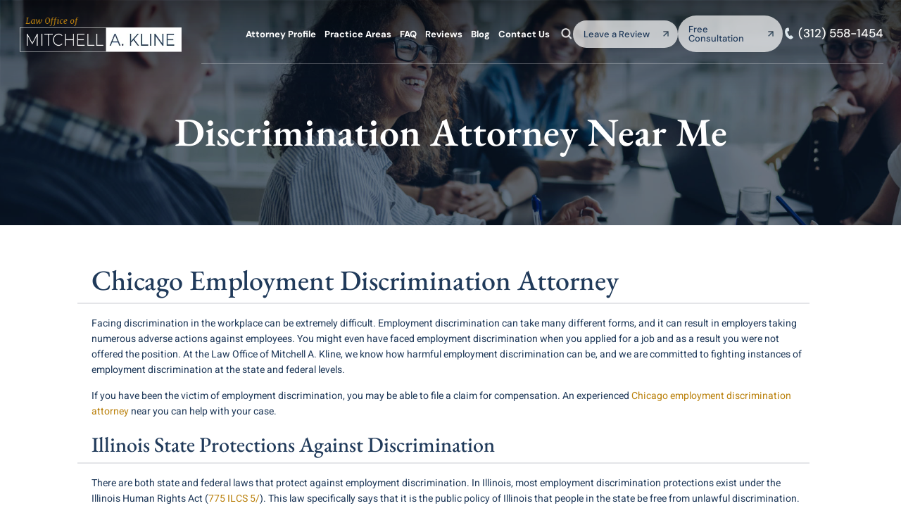

--- FILE ---
content_type: text/html; charset=UTF-8
request_url: https://www.mitchellkline.com/citystate/discrimination-attorney-near-me/
body_size: 38946
content:

<!DOCTYPE html>

<html class="html" lang="en-US" prefix="og: https://ogp.me/ns#">

    <head> <script>
var gform;gform||(document.addEventListener("gform_main_scripts_loaded",function(){gform.scriptsLoaded=!0}),document.addEventListener("gform/theme/scripts_loaded",function(){gform.themeScriptsLoaded=!0}),window.addEventListener("DOMContentLoaded",function(){gform.domLoaded=!0}),gform={domLoaded:!1,scriptsLoaded:!1,themeScriptsLoaded:!1,isFormEditor:()=>"function"==typeof InitializeEditor,callIfLoaded:function(o){return!(!gform.domLoaded||!gform.scriptsLoaded||!gform.themeScriptsLoaded&&!gform.isFormEditor()||(gform.isFormEditor()&&console.warn("The use of gform.initializeOnLoaded() is deprecated in the form editor context and will be removed in Gravity Forms 3.1."),o(),0))},initializeOnLoaded:function(o){gform.callIfLoaded(o)||(document.addEventListener("gform_main_scripts_loaded",()=>{gform.scriptsLoaded=!0,gform.callIfLoaded(o)}),document.addEventListener("gform/theme/scripts_loaded",()=>{gform.themeScriptsLoaded=!0,gform.callIfLoaded(o)}),window.addEventListener("DOMContentLoaded",()=>{gform.domLoaded=!0,gform.callIfLoaded(o)}))},hooks:{action:{},filter:{}},addAction:function(o,r,e,t){gform.addHook("action",o,r,e,t)},addFilter:function(o,r,e,t){gform.addHook("filter",o,r,e,t)},doAction:function(o){gform.doHook("action",o,arguments)},applyFilters:function(o){return gform.doHook("filter",o,arguments)},removeAction:function(o,r){gform.removeHook("action",o,r)},removeFilter:function(o,r,e){gform.removeHook("filter",o,r,e)},addHook:function(o,r,e,t,n){null==gform.hooks[o][r]&&(gform.hooks[o][r]=[]);var d=gform.hooks[o][r];null==n&&(n=r+"_"+d.length),gform.hooks[o][r].push({tag:n,callable:e,priority:t=null==t?10:t})},doHook:function(r,o,e){var t;if(e=Array.prototype.slice.call(e,1),null!=gform.hooks[r][o]&&((o=gform.hooks[r][o]).sort(function(o,r){return o.priority-r.priority}),o.forEach(function(o){"function"!=typeof(t=o.callable)&&(t=window[t]),"action"==r?t.apply(null,e):e[0]=t.apply(null,e)})),"filter"==r)return e[0]},removeHook:function(o,r,t,n){var e;null!=gform.hooks[o][r]&&(e=(e=gform.hooks[o][r]).filter(function(o,r,e){return!!(null!=n&&n!=o.tag||null!=t&&t!=o.priority)}),gform.hooks[o][r]=e)}});
</script>
<meta charset="UTF-8"><script>if(navigator.userAgent.match(/MSIE|Internet Explorer/i)||navigator.userAgent.match(/Trident\/7\..*?rv:11/i)){var href=document.location.href;if(!href.match(/[?&]nowprocket/)){if(href.indexOf("?")==-1){if(href.indexOf("#")==-1){document.location.href=href+"?nowprocket=1"}else{document.location.href=href.replace("#","?nowprocket=1#")}}else{if(href.indexOf("#")==-1){document.location.href=href+"&nowprocket=1"}else{document.location.href=href.replace("#","&nowprocket=1#")}}}}</script><script>(()=>{class RocketLazyLoadScripts{constructor(){this.v="2.0.4",this.userEvents=["keydown","keyup","mousedown","mouseup","mousemove","mouseover","mouseout","touchmove","touchstart","touchend","touchcancel","wheel","click","dblclick","input"],this.attributeEvents=["onblur","onclick","oncontextmenu","ondblclick","onfocus","onmousedown","onmouseenter","onmouseleave","onmousemove","onmouseout","onmouseover","onmouseup","onmousewheel","onscroll","onsubmit"]}async t(){this.i(),this.o(),/iP(ad|hone)/.test(navigator.userAgent)&&this.h(),this.u(),this.l(this),this.m(),this.k(this),this.p(this),this._(),await Promise.all([this.R(),this.L()]),this.lastBreath=Date.now(),this.S(this),this.P(),this.D(),this.O(),this.M(),await this.C(this.delayedScripts.normal),await this.C(this.delayedScripts.defer),await this.C(this.delayedScripts.async),await this.T(),await this.F(),await this.j(),await this.A(),window.dispatchEvent(new Event("rocket-allScriptsLoaded")),this.everythingLoaded=!0,this.lastTouchEnd&&await new Promise(t=>setTimeout(t,500-Date.now()+this.lastTouchEnd)),this.I(),this.H(),this.U(),this.W()}i(){this.CSPIssue=sessionStorage.getItem("rocketCSPIssue"),document.addEventListener("securitypolicyviolation",t=>{this.CSPIssue||"script-src-elem"!==t.violatedDirective||"data"!==t.blockedURI||(this.CSPIssue=!0,sessionStorage.setItem("rocketCSPIssue",!0))},{isRocket:!0})}o(){window.addEventListener("pageshow",t=>{this.persisted=t.persisted,this.realWindowLoadedFired=!0},{isRocket:!0}),window.addEventListener("pagehide",()=>{this.onFirstUserAction=null},{isRocket:!0})}h(){let t;function e(e){t=e}window.addEventListener("touchstart",e,{isRocket:!0}),window.addEventListener("touchend",function i(o){o.changedTouches[0]&&t.changedTouches[0]&&Math.abs(o.changedTouches[0].pageX-t.changedTouches[0].pageX)<10&&Math.abs(o.changedTouches[0].pageY-t.changedTouches[0].pageY)<10&&o.timeStamp-t.timeStamp<200&&(window.removeEventListener("touchstart",e,{isRocket:!0}),window.removeEventListener("touchend",i,{isRocket:!0}),"INPUT"===o.target.tagName&&"text"===o.target.type||(o.target.dispatchEvent(new TouchEvent("touchend",{target:o.target,bubbles:!0})),o.target.dispatchEvent(new MouseEvent("mouseover",{target:o.target,bubbles:!0})),o.target.dispatchEvent(new PointerEvent("click",{target:o.target,bubbles:!0,cancelable:!0,detail:1,clientX:o.changedTouches[0].clientX,clientY:o.changedTouches[0].clientY})),event.preventDefault()))},{isRocket:!0})}q(t){this.userActionTriggered||("mousemove"!==t.type||this.firstMousemoveIgnored?"keyup"===t.type||"mouseover"===t.type||"mouseout"===t.type||(this.userActionTriggered=!0,this.onFirstUserAction&&this.onFirstUserAction()):this.firstMousemoveIgnored=!0),"click"===t.type&&t.preventDefault(),t.stopPropagation(),t.stopImmediatePropagation(),"touchstart"===this.lastEvent&&"touchend"===t.type&&(this.lastTouchEnd=Date.now()),"click"===t.type&&(this.lastTouchEnd=0),this.lastEvent=t.type,t.composedPath&&t.composedPath()[0].getRootNode()instanceof ShadowRoot&&(t.rocketTarget=t.composedPath()[0]),this.savedUserEvents.push(t)}u(){this.savedUserEvents=[],this.userEventHandler=this.q.bind(this),this.userEvents.forEach(t=>window.addEventListener(t,this.userEventHandler,{passive:!1,isRocket:!0})),document.addEventListener("visibilitychange",this.userEventHandler,{isRocket:!0})}U(){this.userEvents.forEach(t=>window.removeEventListener(t,this.userEventHandler,{passive:!1,isRocket:!0})),document.removeEventListener("visibilitychange",this.userEventHandler,{isRocket:!0}),this.savedUserEvents.forEach(t=>{(t.rocketTarget||t.target).dispatchEvent(new window[t.constructor.name](t.type,t))})}m(){const t="return false",e=Array.from(this.attributeEvents,t=>"data-rocket-"+t),i="["+this.attributeEvents.join("],[")+"]",o="[data-rocket-"+this.attributeEvents.join("],[data-rocket-")+"]",s=(e,i,o)=>{o&&o!==t&&(e.setAttribute("data-rocket-"+i,o),e["rocket"+i]=new Function("event",o),e.setAttribute(i,t))};new MutationObserver(t=>{for(const n of t)"attributes"===n.type&&(n.attributeName.startsWith("data-rocket-")||this.everythingLoaded?n.attributeName.startsWith("data-rocket-")&&this.everythingLoaded&&this.N(n.target,n.attributeName.substring(12)):s(n.target,n.attributeName,n.target.getAttribute(n.attributeName))),"childList"===n.type&&n.addedNodes.forEach(t=>{if(t.nodeType===Node.ELEMENT_NODE)if(this.everythingLoaded)for(const i of[t,...t.querySelectorAll(o)])for(const t of i.getAttributeNames())e.includes(t)&&this.N(i,t.substring(12));else for(const e of[t,...t.querySelectorAll(i)])for(const t of e.getAttributeNames())this.attributeEvents.includes(t)&&s(e,t,e.getAttribute(t))})}).observe(document,{subtree:!0,childList:!0,attributeFilter:[...this.attributeEvents,...e]})}I(){this.attributeEvents.forEach(t=>{document.querySelectorAll("[data-rocket-"+t+"]").forEach(e=>{this.N(e,t)})})}N(t,e){const i=t.getAttribute("data-rocket-"+e);i&&(t.setAttribute(e,i),t.removeAttribute("data-rocket-"+e))}k(t){Object.defineProperty(HTMLElement.prototype,"onclick",{get(){return this.rocketonclick||null},set(e){this.rocketonclick=e,this.setAttribute(t.everythingLoaded?"onclick":"data-rocket-onclick","this.rocketonclick(event)")}})}S(t){function e(e,i){let o=e[i];e[i]=null,Object.defineProperty(e,i,{get:()=>o,set(s){t.everythingLoaded?o=s:e["rocket"+i]=o=s}})}e(document,"onreadystatechange"),e(window,"onload"),e(window,"onpageshow");try{Object.defineProperty(document,"readyState",{get:()=>t.rocketReadyState,set(e){t.rocketReadyState=e},configurable:!0}),document.readyState="loading"}catch(t){console.log("WPRocket DJE readyState conflict, bypassing")}}l(t){this.originalAddEventListener=EventTarget.prototype.addEventListener,this.originalRemoveEventListener=EventTarget.prototype.removeEventListener,this.savedEventListeners=[],EventTarget.prototype.addEventListener=function(e,i,o){o&&o.isRocket||!t.B(e,this)&&!t.userEvents.includes(e)||t.B(e,this)&&!t.userActionTriggered||e.startsWith("rocket-")||t.everythingLoaded?t.originalAddEventListener.call(this,e,i,o):(t.savedEventListeners.push({target:this,remove:!1,type:e,func:i,options:o}),"mouseenter"!==e&&"mouseleave"!==e||t.originalAddEventListener.call(this,e,t.savedUserEvents.push,o))},EventTarget.prototype.removeEventListener=function(e,i,o){o&&o.isRocket||!t.B(e,this)&&!t.userEvents.includes(e)||t.B(e,this)&&!t.userActionTriggered||e.startsWith("rocket-")||t.everythingLoaded?t.originalRemoveEventListener.call(this,e,i,o):t.savedEventListeners.push({target:this,remove:!0,type:e,func:i,options:o})}}J(t,e){this.savedEventListeners=this.savedEventListeners.filter(i=>{let o=i.type,s=i.target||window;return e!==o||t!==s||(this.B(o,s)&&(i.type="rocket-"+o),this.$(i),!1)})}H(){EventTarget.prototype.addEventListener=this.originalAddEventListener,EventTarget.prototype.removeEventListener=this.originalRemoveEventListener,this.savedEventListeners.forEach(t=>this.$(t))}$(t){t.remove?this.originalRemoveEventListener.call(t.target,t.type,t.func,t.options):this.originalAddEventListener.call(t.target,t.type,t.func,t.options)}p(t){let e;function i(e){return t.everythingLoaded?e:e.split(" ").map(t=>"load"===t||t.startsWith("load.")?"rocket-jquery-load":t).join(" ")}function o(o){function s(e){const s=o.fn[e];o.fn[e]=o.fn.init.prototype[e]=function(){return this[0]===window&&t.userActionTriggered&&("string"==typeof arguments[0]||arguments[0]instanceof String?arguments[0]=i(arguments[0]):"object"==typeof arguments[0]&&Object.keys(arguments[0]).forEach(t=>{const e=arguments[0][t];delete arguments[0][t],arguments[0][i(t)]=e})),s.apply(this,arguments),this}}if(o&&o.fn&&!t.allJQueries.includes(o)){const e={DOMContentLoaded:[],"rocket-DOMContentLoaded":[]};for(const t in e)document.addEventListener(t,()=>{e[t].forEach(t=>t())},{isRocket:!0});o.fn.ready=o.fn.init.prototype.ready=function(i){function s(){parseInt(o.fn.jquery)>2?setTimeout(()=>i.bind(document)(o)):i.bind(document)(o)}return"function"==typeof i&&(t.realDomReadyFired?!t.userActionTriggered||t.fauxDomReadyFired?s():e["rocket-DOMContentLoaded"].push(s):e.DOMContentLoaded.push(s)),o([])},s("on"),s("one"),s("off"),t.allJQueries.push(o)}e=o}t.allJQueries=[],o(window.jQuery),Object.defineProperty(window,"jQuery",{get:()=>e,set(t){o(t)}})}P(){const t=new Map;document.write=document.writeln=function(e){const i=document.currentScript,o=document.createRange(),s=i.parentElement;let n=t.get(i);void 0===n&&(n=i.nextSibling,t.set(i,n));const c=document.createDocumentFragment();o.setStart(c,0),c.appendChild(o.createContextualFragment(e)),s.insertBefore(c,n)}}async R(){return new Promise(t=>{this.userActionTriggered?t():this.onFirstUserAction=t})}async L(){return new Promise(t=>{document.addEventListener("DOMContentLoaded",()=>{this.realDomReadyFired=!0,t()},{isRocket:!0})})}async j(){return this.realWindowLoadedFired?Promise.resolve():new Promise(t=>{window.addEventListener("load",t,{isRocket:!0})})}M(){this.pendingScripts=[];this.scriptsMutationObserver=new MutationObserver(t=>{for(const e of t)e.addedNodes.forEach(t=>{"SCRIPT"!==t.tagName||t.noModule||t.isWPRocket||this.pendingScripts.push({script:t,promise:new Promise(e=>{const i=()=>{const i=this.pendingScripts.findIndex(e=>e.script===t);i>=0&&this.pendingScripts.splice(i,1),e()};t.addEventListener("load",i,{isRocket:!0}),t.addEventListener("error",i,{isRocket:!0}),setTimeout(i,1e3)})})})}),this.scriptsMutationObserver.observe(document,{childList:!0,subtree:!0})}async F(){await this.X(),this.pendingScripts.length?(await this.pendingScripts[0].promise,await this.F()):this.scriptsMutationObserver.disconnect()}D(){this.delayedScripts={normal:[],async:[],defer:[]},document.querySelectorAll("script[type$=rocketlazyloadscript]").forEach(t=>{t.hasAttribute("data-rocket-src")?t.hasAttribute("async")&&!1!==t.async?this.delayedScripts.async.push(t):t.hasAttribute("defer")&&!1!==t.defer||"module"===t.getAttribute("data-rocket-type")?this.delayedScripts.defer.push(t):this.delayedScripts.normal.push(t):this.delayedScripts.normal.push(t)})}async _(){await this.L();let t=[];document.querySelectorAll("script[type$=rocketlazyloadscript][data-rocket-src]").forEach(e=>{let i=e.getAttribute("data-rocket-src");if(i&&!i.startsWith("data:")){i.startsWith("//")&&(i=location.protocol+i);try{const o=new URL(i).origin;o!==location.origin&&t.push({src:o,crossOrigin:e.crossOrigin||"module"===e.getAttribute("data-rocket-type")})}catch(t){}}}),t=[...new Map(t.map(t=>[JSON.stringify(t),t])).values()],this.Y(t,"preconnect")}async G(t){if(await this.K(),!0!==t.noModule||!("noModule"in HTMLScriptElement.prototype))return new Promise(e=>{let i;function o(){(i||t).setAttribute("data-rocket-status","executed"),e()}try{if(navigator.userAgent.includes("Firefox/")||""===navigator.vendor||this.CSPIssue)i=document.createElement("script"),[...t.attributes].forEach(t=>{let e=t.nodeName;"type"!==e&&("data-rocket-type"===e&&(e="type"),"data-rocket-src"===e&&(e="src"),i.setAttribute(e,t.nodeValue))}),t.text&&(i.text=t.text),t.nonce&&(i.nonce=t.nonce),i.hasAttribute("src")?(i.addEventListener("load",o,{isRocket:!0}),i.addEventListener("error",()=>{i.setAttribute("data-rocket-status","failed-network"),e()},{isRocket:!0}),setTimeout(()=>{i.isConnected||e()},1)):(i.text=t.text,o()),i.isWPRocket=!0,t.parentNode.replaceChild(i,t);else{const i=t.getAttribute("data-rocket-type"),s=t.getAttribute("data-rocket-src");i?(t.type=i,t.removeAttribute("data-rocket-type")):t.removeAttribute("type"),t.addEventListener("load",o,{isRocket:!0}),t.addEventListener("error",i=>{this.CSPIssue&&i.target.src.startsWith("data:")?(console.log("WPRocket: CSP fallback activated"),t.removeAttribute("src"),this.G(t).then(e)):(t.setAttribute("data-rocket-status","failed-network"),e())},{isRocket:!0}),s?(t.fetchPriority="high",t.removeAttribute("data-rocket-src"),t.src=s):t.src="data:text/javascript;base64,"+window.btoa(unescape(encodeURIComponent(t.text)))}}catch(i){t.setAttribute("data-rocket-status","failed-transform"),e()}});t.setAttribute("data-rocket-status","skipped")}async C(t){const e=t.shift();return e?(e.isConnected&&await this.G(e),this.C(t)):Promise.resolve()}O(){this.Y([...this.delayedScripts.normal,...this.delayedScripts.defer,...this.delayedScripts.async],"preload")}Y(t,e){this.trash=this.trash||[];let i=!0;var o=document.createDocumentFragment();t.forEach(t=>{const s=t.getAttribute&&t.getAttribute("data-rocket-src")||t.src;if(s&&!s.startsWith("data:")){const n=document.createElement("link");n.href=s,n.rel=e,"preconnect"!==e&&(n.as="script",n.fetchPriority=i?"high":"low"),t.getAttribute&&"module"===t.getAttribute("data-rocket-type")&&(n.crossOrigin=!0),t.crossOrigin&&(n.crossOrigin=t.crossOrigin),t.integrity&&(n.integrity=t.integrity),t.nonce&&(n.nonce=t.nonce),o.appendChild(n),this.trash.push(n),i=!1}}),document.head.appendChild(o)}W(){this.trash.forEach(t=>t.remove())}async T(){try{document.readyState="interactive"}catch(t){}this.fauxDomReadyFired=!0;try{await this.K(),this.J(document,"readystatechange"),document.dispatchEvent(new Event("rocket-readystatechange")),await this.K(),document.rocketonreadystatechange&&document.rocketonreadystatechange(),await this.K(),this.J(document,"DOMContentLoaded"),document.dispatchEvent(new Event("rocket-DOMContentLoaded")),await this.K(),this.J(window,"DOMContentLoaded"),window.dispatchEvent(new Event("rocket-DOMContentLoaded"))}catch(t){console.error(t)}}async A(){try{document.readyState="complete"}catch(t){}try{await this.K(),this.J(document,"readystatechange"),document.dispatchEvent(new Event("rocket-readystatechange")),await this.K(),document.rocketonreadystatechange&&document.rocketonreadystatechange(),await this.K(),this.J(window,"load"),window.dispatchEvent(new Event("rocket-load")),await this.K(),window.rocketonload&&window.rocketonload(),await this.K(),this.allJQueries.forEach(t=>t(window).trigger("rocket-jquery-load")),await this.K(),this.J(window,"pageshow");const t=new Event("rocket-pageshow");t.persisted=this.persisted,window.dispatchEvent(t),await this.K(),window.rocketonpageshow&&window.rocketonpageshow({persisted:this.persisted})}catch(t){console.error(t)}}async K(){Date.now()-this.lastBreath>45&&(await this.X(),this.lastBreath=Date.now())}async X(){return document.hidden?new Promise(t=>setTimeout(t)):new Promise(t=>requestAnimationFrame(t))}B(t,e){return e===document&&"readystatechange"===t||(e===document&&"DOMContentLoaded"===t||(e===window&&"DOMContentLoaded"===t||(e===window&&"load"===t||e===window&&"pageshow"===t)))}static run(){(new RocketLazyLoadScripts).t()}}RocketLazyLoadScripts.run()})();</script>

        

        <link rel="profile" href="https://gmpg.org/xfn/11">

        	<style>img:is([sizes="auto" i], [sizes^="auto," i]) { contain-intrinsic-size: 3000px 1500px }</style>
	
            <script data-no-defer="1" data-ezscrex="false" data-cfasync="false" data-pagespeed-no-defer data-cookieconsent="ignore">
                var ctPublicFunctions = {"_ajax_nonce":"4a55a12192","_rest_nonce":"31b688612d","_ajax_url":"\/wp-admin\/admin-ajax.php","_rest_url":"https:\/\/www.mitchellkline.com\/wp-json\/","data__cookies_type":"none","data__ajax_type":"rest","data__bot_detector_enabled":0,"data__frontend_data_log_enabled":1,"cookiePrefix":"","wprocket_detected":true,"host_url":"www.mitchellkline.com","text__ee_click_to_select":"Click to select the whole data","text__ee_original_email":"The complete one is","text__ee_got_it":"Got it","text__ee_blocked":"Blocked","text__ee_cannot_connect":"Cannot connect","text__ee_cannot_decode":"Can not decode email. Unknown reason","text__ee_email_decoder":"CleanTalk email decoder","text__ee_wait_for_decoding":"The magic is on the way!","text__ee_decoding_process":"Please wait a few seconds while we decode the contact data."}
            </script>
        
            <script data-no-defer="1" data-ezscrex="false" data-cfasync="false" data-pagespeed-no-defer data-cookieconsent="ignore">
                var ctPublic = {"_ajax_nonce":"4a55a12192","settings__forms__check_internal":"0","settings__forms__check_external":"0","settings__forms__force_protection":0,"settings__forms__search_test":"1","settings__forms__wc_add_to_cart":"0","settings__data__bot_detector_enabled":0,"settings__sfw__anti_crawler":0,"blog_home":"https:\/\/www.mitchellkline.com\/","pixel__setting":"3","pixel__enabled":true,"pixel__url":"https:\/\/moderate9-v4.cleantalk.org\/pixel\/26d5879e5190a50babb4a1e1c35fecd4.gif","data__email_check_before_post":"1","data__email_check_exist_post":1,"data__cookies_type":"none","data__key_is_ok":true,"data__visible_fields_required":true,"wl_brandname":"Anti-Spam by CleanTalk","wl_brandname_short":"CleanTalk","ct_checkjs_key":"ec4b04290862eb0b66de2772fbf88afcc42dc483c223b181591310e34ff4ae44","emailEncoderPassKey":"5bc82865f0921a0d67a00ce586a67677","bot_detector_forms_excluded":"W10=","advancedCacheExists":true,"varnishCacheExists":false,"wc_ajax_add_to_cart":false}
            </script>
        <meta name="viewport" content="width=device-width, initial-scale=1">
<!-- Search Engine Optimization by Rank Math PRO - https://rankmath.com/ -->
<title>Discrimination Attorney Near Me | Mitchell Kline | Discrimination Attorneys Near Me</title><link rel="preload" data-rocket-preload as="image" href="https://www.mitchellkline.com/wp-content/themes/oceanwpchild/images/page-bnr.jpg" fetchpriority="high">
<meta name="description" content="Employment discrimination protections exist under state and federal laws. To learn more about filing a claim, contact a discrimination attorney near you."/>
<meta name="robots" content="follow, index, max-snippet:-1, max-video-preview:-1, max-image-preview:large"/>
<link rel="canonical" href="https://www.mitchellkline.com/citystate/discrimination-attorney-near-me/" />
<meta property="og:locale" content="en_US" />
<meta property="og:type" content="article" />
<meta property="og:title" content="Discrimination Attorney Near Me | Mitchell Kline | Discrimination Attorneys Near Me" />
<meta property="og:description" content="Employment discrimination protections exist under state and federal laws. To learn more about filing a claim, contact a discrimination attorney near you." />
<meta property="og:url" content="https://www.mitchellkline.com/citystate/discrimination-attorney-near-me/" />
<meta property="og:site_name" content="Mitchell Kline" />
<meta property="og:updated_time" content="2025-04-03T05:41:56-05:00" />
<meta property="og:image" content="https://www.mitchellkline.com/wp-content/uploads/2025/03/mitchell-kline-img-2.webp" />
<meta property="og:image:secure_url" content="https://www.mitchellkline.com/wp-content/uploads/2025/03/mitchell-kline-img-2.webp" />
<meta property="og:image:width" content="875" />
<meta property="og:image:height" content="560" />
<meta property="og:image:alt" content="A man in a dark suit and red tie, who is an employment law attorney near Park Ridge, smiles in front of a modern office with glass walls and a city view." />
<meta property="og:image:type" content="image/webp" />
<meta name="twitter:card" content="summary_large_image" />
<meta name="twitter:title" content="Discrimination Attorney Near Me | Mitchell Kline | Discrimination Attorneys Near Me" />
<meta name="twitter:description" content="Employment discrimination protections exist under state and federal laws. To learn more about filing a claim, contact a discrimination attorney near you." />
<meta name="twitter:image" content="https://www.mitchellkline.com/wp-content/uploads/2025/03/mitchell-kline-img-2.webp" />
<!-- /Rank Math WordPress SEO plugin -->

<link rel='dns-prefetch' href='//cdnjs.cloudflare.com' />

<link rel="alternate" type="application/rss+xml" title="Mitchell Kline &raquo; Feed" href="https://www.mitchellkline.com/feed/" />
		<!-- This site uses the Google Analytics by MonsterInsights plugin v9.11.1 - Using Analytics tracking - https://www.monsterinsights.com/ -->
							<script type="rocketlazyloadscript" data-rocket-src="//www.googletagmanager.com/gtag/js?id=G-7PEH1XHY2G"  data-cfasync="false" data-wpfc-render="false" async></script>
			<script type="rocketlazyloadscript" data-cfasync="false" data-wpfc-render="false">
				var mi_version = '9.11.1';
				var mi_track_user = true;
				var mi_no_track_reason = '';
								var MonsterInsightsDefaultLocations = {"page_location":"https:\/\/www.mitchellkline.com\/citystate\/discrimination-attorney-near-me\/"};
								if ( typeof MonsterInsightsPrivacyGuardFilter === 'function' ) {
					var MonsterInsightsLocations = (typeof MonsterInsightsExcludeQuery === 'object') ? MonsterInsightsPrivacyGuardFilter( MonsterInsightsExcludeQuery ) : MonsterInsightsPrivacyGuardFilter( MonsterInsightsDefaultLocations );
				} else {
					var MonsterInsightsLocations = (typeof MonsterInsightsExcludeQuery === 'object') ? MonsterInsightsExcludeQuery : MonsterInsightsDefaultLocations;
				}

								var disableStrs = [
										'ga-disable-G-7PEH1XHY2G',
									];

				/* Function to detect opted out users */
				function __gtagTrackerIsOptedOut() {
					for (var index = 0; index < disableStrs.length; index++) {
						if (document.cookie.indexOf(disableStrs[index] + '=true') > -1) {
							return true;
						}
					}

					return false;
				}

				/* Disable tracking if the opt-out cookie exists. */
				if (__gtagTrackerIsOptedOut()) {
					for (var index = 0; index < disableStrs.length; index++) {
						window[disableStrs[index]] = true;
					}
				}

				/* Opt-out function */
				function __gtagTrackerOptout() {
					for (var index = 0; index < disableStrs.length; index++) {
						document.cookie = disableStrs[index] + '=true; expires=Thu, 31 Dec 2099 23:59:59 UTC; path=/';
						window[disableStrs[index]] = true;
					}
				}

				if ('undefined' === typeof gaOptout) {
					function gaOptout() {
						__gtagTrackerOptout();
					}
				}
								window.dataLayer = window.dataLayer || [];

				window.MonsterInsightsDualTracker = {
					helpers: {},
					trackers: {},
				};
				if (mi_track_user) {
					function __gtagDataLayer() {
						dataLayer.push(arguments);
					}

					function __gtagTracker(type, name, parameters) {
						if (!parameters) {
							parameters = {};
						}

						if (parameters.send_to) {
							__gtagDataLayer.apply(null, arguments);
							return;
						}

						if (type === 'event') {
														parameters.send_to = monsterinsights_frontend.v4_id;
							var hookName = name;
							if (typeof parameters['event_category'] !== 'undefined') {
								hookName = parameters['event_category'] + ':' + name;
							}

							if (typeof MonsterInsightsDualTracker.trackers[hookName] !== 'undefined') {
								MonsterInsightsDualTracker.trackers[hookName](parameters);
							} else {
								__gtagDataLayer('event', name, parameters);
							}
							
						} else {
							__gtagDataLayer.apply(null, arguments);
						}
					}

					__gtagTracker('js', new Date());
					__gtagTracker('set', {
						'developer_id.dZGIzZG': true,
											});
					if ( MonsterInsightsLocations.page_location ) {
						__gtagTracker('set', MonsterInsightsLocations);
					}
										__gtagTracker('config', 'G-7PEH1XHY2G', {"forceSSL":"true","link_attribution":"true"} );
										window.gtag = __gtagTracker;										(function () {
						/* https://developers.google.com/analytics/devguides/collection/analyticsjs/ */
						/* ga and __gaTracker compatibility shim. */
						var noopfn = function () {
							return null;
						};
						var newtracker = function () {
							return new Tracker();
						};
						var Tracker = function () {
							return null;
						};
						var p = Tracker.prototype;
						p.get = noopfn;
						p.set = noopfn;
						p.send = function () {
							var args = Array.prototype.slice.call(arguments);
							args.unshift('send');
							__gaTracker.apply(null, args);
						};
						var __gaTracker = function () {
							var len = arguments.length;
							if (len === 0) {
								return;
							}
							var f = arguments[len - 1];
							if (typeof f !== 'object' || f === null || typeof f.hitCallback !== 'function') {
								if ('send' === arguments[0]) {
									var hitConverted, hitObject = false, action;
									if ('event' === arguments[1]) {
										if ('undefined' !== typeof arguments[3]) {
											hitObject = {
												'eventAction': arguments[3],
												'eventCategory': arguments[2],
												'eventLabel': arguments[4],
												'value': arguments[5] ? arguments[5] : 1,
											}
										}
									}
									if ('pageview' === arguments[1]) {
										if ('undefined' !== typeof arguments[2]) {
											hitObject = {
												'eventAction': 'page_view',
												'page_path': arguments[2],
											}
										}
									}
									if (typeof arguments[2] === 'object') {
										hitObject = arguments[2];
									}
									if (typeof arguments[5] === 'object') {
										Object.assign(hitObject, arguments[5]);
									}
									if ('undefined' !== typeof arguments[1].hitType) {
										hitObject = arguments[1];
										if ('pageview' === hitObject.hitType) {
											hitObject.eventAction = 'page_view';
										}
									}
									if (hitObject) {
										action = 'timing' === arguments[1].hitType ? 'timing_complete' : hitObject.eventAction;
										hitConverted = mapArgs(hitObject);
										__gtagTracker('event', action, hitConverted);
									}
								}
								return;
							}

							function mapArgs(args) {
								var arg, hit = {};
								var gaMap = {
									'eventCategory': 'event_category',
									'eventAction': 'event_action',
									'eventLabel': 'event_label',
									'eventValue': 'event_value',
									'nonInteraction': 'non_interaction',
									'timingCategory': 'event_category',
									'timingVar': 'name',
									'timingValue': 'value',
									'timingLabel': 'event_label',
									'page': 'page_path',
									'location': 'page_location',
									'title': 'page_title',
									'referrer' : 'page_referrer',
								};
								for (arg in args) {
																		if (!(!args.hasOwnProperty(arg) || !gaMap.hasOwnProperty(arg))) {
										hit[gaMap[arg]] = args[arg];
									} else {
										hit[arg] = args[arg];
									}
								}
								return hit;
							}

							try {
								f.hitCallback();
							} catch (ex) {
							}
						};
						__gaTracker.create = newtracker;
						__gaTracker.getByName = newtracker;
						__gaTracker.getAll = function () {
							return [];
						};
						__gaTracker.remove = noopfn;
						__gaTracker.loaded = true;
						window['__gaTracker'] = __gaTracker;
					})();
									} else {
										console.log("");
					(function () {
						function __gtagTracker() {
							return null;
						}

						window['__gtagTracker'] = __gtagTracker;
						window['gtag'] = __gtagTracker;
					})();
									}
			</script>
							<!-- / Google Analytics by MonsterInsights -->
		<link rel='stylesheet' id='wp-block-library-css' href='https://www.mitchellkline.com/wp-includes/css/dist/block-library/style.min.css' media='all' />
<style id='wp-block-library-theme-inline-css'>
.wp-block-audio :where(figcaption){color:#555;font-size:13px;text-align:center}.is-dark-theme .wp-block-audio :where(figcaption){color:#ffffffa6}.wp-block-audio{margin:0 0 1em}.wp-block-code{border:1px solid #ccc;border-radius:4px;font-family:Menlo,Consolas,monaco,monospace;padding:.8em 1em}.wp-block-embed :where(figcaption){color:#555;font-size:13px;text-align:center}.is-dark-theme .wp-block-embed :where(figcaption){color:#ffffffa6}.wp-block-embed{margin:0 0 1em}.blocks-gallery-caption{color:#555;font-size:13px;text-align:center}.is-dark-theme .blocks-gallery-caption{color:#ffffffa6}:root :where(.wp-block-image figcaption){color:#555;font-size:13px;text-align:center}.is-dark-theme :root :where(.wp-block-image figcaption){color:#ffffffa6}.wp-block-image{margin:0 0 1em}.wp-block-pullquote{border-bottom:4px solid;border-top:4px solid;color:currentColor;margin-bottom:1.75em}.wp-block-pullquote cite,.wp-block-pullquote footer,.wp-block-pullquote__citation{color:currentColor;font-size:.8125em;font-style:normal;text-transform:uppercase}.wp-block-quote{border-left:.25em solid;margin:0 0 1.75em;padding-left:1em}.wp-block-quote cite,.wp-block-quote footer{color:currentColor;font-size:.8125em;font-style:normal;position:relative}.wp-block-quote:where(.has-text-align-right){border-left:none;border-right:.25em solid;padding-left:0;padding-right:1em}.wp-block-quote:where(.has-text-align-center){border:none;padding-left:0}.wp-block-quote.is-large,.wp-block-quote.is-style-large,.wp-block-quote:where(.is-style-plain){border:none}.wp-block-search .wp-block-search__label{font-weight:700}.wp-block-search__button{border:1px solid #ccc;padding:.375em .625em}:where(.wp-block-group.has-background){padding:1.25em 2.375em}.wp-block-separator.has-css-opacity{opacity:.4}.wp-block-separator{border:none;border-bottom:2px solid;margin-left:auto;margin-right:auto}.wp-block-separator.has-alpha-channel-opacity{opacity:1}.wp-block-separator:not(.is-style-wide):not(.is-style-dots){width:100px}.wp-block-separator.has-background:not(.is-style-dots){border-bottom:none;height:1px}.wp-block-separator.has-background:not(.is-style-wide):not(.is-style-dots){height:2px}.wp-block-table{margin:0 0 1em}.wp-block-table td,.wp-block-table th{word-break:normal}.wp-block-table :where(figcaption){color:#555;font-size:13px;text-align:center}.is-dark-theme .wp-block-table :where(figcaption){color:#ffffffa6}.wp-block-video :where(figcaption){color:#555;font-size:13px;text-align:center}.is-dark-theme .wp-block-video :where(figcaption){color:#ffffffa6}.wp-block-video{margin:0 0 1em}:root :where(.wp-block-template-part.has-background){margin-bottom:0;margin-top:0;padding:1.25em 2.375em}
</style>
<style id='classic-theme-styles-inline-css'>
/*! This file is auto-generated */
.wp-block-button__link{color:#fff;background-color:#32373c;border-radius:9999px;box-shadow:none;text-decoration:none;padding:calc(.667em + 2px) calc(1.333em + 2px);font-size:1.125em}.wp-block-file__button{background:#32373c;color:#fff;text-decoration:none}
</style>
<link rel='stylesheet' id='wp-components-css' href='https://www.mitchellkline.com/wp-includes/css/dist/components/style.min.css' media='all' />
<link rel='stylesheet' id='wp-preferences-css' href='https://www.mitchellkline.com/wp-includes/css/dist/preferences/style.min.css' media='all' />
<link rel='stylesheet' id='wp-block-editor-css' href='https://www.mitchellkline.com/wp-includes/css/dist/block-editor/style.min.css' media='all' />
<link data-minify="1" rel='stylesheet' id='popup-maker-block-library-style-css' href='https://www.mitchellkline.com/wp-content/cache/min/1/wp-content/plugins/popup-maker/dist/packages/block-library-style.css?ver=1769461499' media='all' />
<link data-minify="1" rel='stylesheet' id='ow-editorial-block-editor-css-css' href='https://www.mitchellkline.com/wp-content/cache/min/1/wp-content/plugins/ow-editorial-comments/assets/css/block-editor.css?ver=1769461499' media='all' />
<style id='global-styles-inline-css'>
:root{--wp--preset--aspect-ratio--square: 1;--wp--preset--aspect-ratio--4-3: 4/3;--wp--preset--aspect-ratio--3-4: 3/4;--wp--preset--aspect-ratio--3-2: 3/2;--wp--preset--aspect-ratio--2-3: 2/3;--wp--preset--aspect-ratio--16-9: 16/9;--wp--preset--aspect-ratio--9-16: 9/16;--wp--preset--color--black: #000000;--wp--preset--color--cyan-bluish-gray: #abb8c3;--wp--preset--color--white: #ffffff;--wp--preset--color--pale-pink: #f78da7;--wp--preset--color--vivid-red: #cf2e2e;--wp--preset--color--luminous-vivid-orange: #ff6900;--wp--preset--color--luminous-vivid-amber: #fcb900;--wp--preset--color--light-green-cyan: #7bdcb5;--wp--preset--color--vivid-green-cyan: #00d084;--wp--preset--color--pale-cyan-blue: #8ed1fc;--wp--preset--color--vivid-cyan-blue: #0693e3;--wp--preset--color--vivid-purple: #9b51e0;--wp--preset--gradient--vivid-cyan-blue-to-vivid-purple: linear-gradient(135deg,rgba(6,147,227,1) 0%,rgb(155,81,224) 100%);--wp--preset--gradient--light-green-cyan-to-vivid-green-cyan: linear-gradient(135deg,rgb(122,220,180) 0%,rgb(0,208,130) 100%);--wp--preset--gradient--luminous-vivid-amber-to-luminous-vivid-orange: linear-gradient(135deg,rgba(252,185,0,1) 0%,rgba(255,105,0,1) 100%);--wp--preset--gradient--luminous-vivid-orange-to-vivid-red: linear-gradient(135deg,rgba(255,105,0,1) 0%,rgb(207,46,46) 100%);--wp--preset--gradient--very-light-gray-to-cyan-bluish-gray: linear-gradient(135deg,rgb(238,238,238) 0%,rgb(169,184,195) 100%);--wp--preset--gradient--cool-to-warm-spectrum: linear-gradient(135deg,rgb(74,234,220) 0%,rgb(151,120,209) 20%,rgb(207,42,186) 40%,rgb(238,44,130) 60%,rgb(251,105,98) 80%,rgb(254,248,76) 100%);--wp--preset--gradient--blush-light-purple: linear-gradient(135deg,rgb(255,206,236) 0%,rgb(152,150,240) 100%);--wp--preset--gradient--blush-bordeaux: linear-gradient(135deg,rgb(254,205,165) 0%,rgb(254,45,45) 50%,rgb(107,0,62) 100%);--wp--preset--gradient--luminous-dusk: linear-gradient(135deg,rgb(255,203,112) 0%,rgb(199,81,192) 50%,rgb(65,88,208) 100%);--wp--preset--gradient--pale-ocean: linear-gradient(135deg,rgb(255,245,203) 0%,rgb(182,227,212) 50%,rgb(51,167,181) 100%);--wp--preset--gradient--electric-grass: linear-gradient(135deg,rgb(202,248,128) 0%,rgb(113,206,126) 100%);--wp--preset--gradient--midnight: linear-gradient(135deg,rgb(2,3,129) 0%,rgb(40,116,252) 100%);--wp--preset--font-size--small: 13px;--wp--preset--font-size--medium: 20px;--wp--preset--font-size--large: 36px;--wp--preset--font-size--x-large: 42px;--wp--preset--spacing--20: 0.44rem;--wp--preset--spacing--30: 0.67rem;--wp--preset--spacing--40: 1rem;--wp--preset--spacing--50: 1.5rem;--wp--preset--spacing--60: 2.25rem;--wp--preset--spacing--70: 3.38rem;--wp--preset--spacing--80: 5.06rem;--wp--preset--shadow--natural: 6px 6px 9px rgba(0, 0, 0, 0.2);--wp--preset--shadow--deep: 12px 12px 50px rgba(0, 0, 0, 0.4);--wp--preset--shadow--sharp: 6px 6px 0px rgba(0, 0, 0, 0.2);--wp--preset--shadow--outlined: 6px 6px 0px -3px rgba(255, 255, 255, 1), 6px 6px rgba(0, 0, 0, 1);--wp--preset--shadow--crisp: 6px 6px 0px rgba(0, 0, 0, 1);}:where(.is-layout-flex){gap: 0.5em;}:where(.is-layout-grid){gap: 0.5em;}body .is-layout-flex{display: flex;}.is-layout-flex{flex-wrap: wrap;align-items: center;}.is-layout-flex > :is(*, div){margin: 0;}body .is-layout-grid{display: grid;}.is-layout-grid > :is(*, div){margin: 0;}:where(.wp-block-columns.is-layout-flex){gap: 2em;}:where(.wp-block-columns.is-layout-grid){gap: 2em;}:where(.wp-block-post-template.is-layout-flex){gap: 1.25em;}:where(.wp-block-post-template.is-layout-grid){gap: 1.25em;}.has-black-color{color: var(--wp--preset--color--black) !important;}.has-cyan-bluish-gray-color{color: var(--wp--preset--color--cyan-bluish-gray) !important;}.has-white-color{color: var(--wp--preset--color--white) !important;}.has-pale-pink-color{color: var(--wp--preset--color--pale-pink) !important;}.has-vivid-red-color{color: var(--wp--preset--color--vivid-red) !important;}.has-luminous-vivid-orange-color{color: var(--wp--preset--color--luminous-vivid-orange) !important;}.has-luminous-vivid-amber-color{color: var(--wp--preset--color--luminous-vivid-amber) !important;}.has-light-green-cyan-color{color: var(--wp--preset--color--light-green-cyan) !important;}.has-vivid-green-cyan-color{color: var(--wp--preset--color--vivid-green-cyan) !important;}.has-pale-cyan-blue-color{color: var(--wp--preset--color--pale-cyan-blue) !important;}.has-vivid-cyan-blue-color{color: var(--wp--preset--color--vivid-cyan-blue) !important;}.has-vivid-purple-color{color: var(--wp--preset--color--vivid-purple) !important;}.has-black-background-color{background-color: var(--wp--preset--color--black) !important;}.has-cyan-bluish-gray-background-color{background-color: var(--wp--preset--color--cyan-bluish-gray) !important;}.has-white-background-color{background-color: var(--wp--preset--color--white) !important;}.has-pale-pink-background-color{background-color: var(--wp--preset--color--pale-pink) !important;}.has-vivid-red-background-color{background-color: var(--wp--preset--color--vivid-red) !important;}.has-luminous-vivid-orange-background-color{background-color: var(--wp--preset--color--luminous-vivid-orange) !important;}.has-luminous-vivid-amber-background-color{background-color: var(--wp--preset--color--luminous-vivid-amber) !important;}.has-light-green-cyan-background-color{background-color: var(--wp--preset--color--light-green-cyan) !important;}.has-vivid-green-cyan-background-color{background-color: var(--wp--preset--color--vivid-green-cyan) !important;}.has-pale-cyan-blue-background-color{background-color: var(--wp--preset--color--pale-cyan-blue) !important;}.has-vivid-cyan-blue-background-color{background-color: var(--wp--preset--color--vivid-cyan-blue) !important;}.has-vivid-purple-background-color{background-color: var(--wp--preset--color--vivid-purple) !important;}.has-black-border-color{border-color: var(--wp--preset--color--black) !important;}.has-cyan-bluish-gray-border-color{border-color: var(--wp--preset--color--cyan-bluish-gray) !important;}.has-white-border-color{border-color: var(--wp--preset--color--white) !important;}.has-pale-pink-border-color{border-color: var(--wp--preset--color--pale-pink) !important;}.has-vivid-red-border-color{border-color: var(--wp--preset--color--vivid-red) !important;}.has-luminous-vivid-orange-border-color{border-color: var(--wp--preset--color--luminous-vivid-orange) !important;}.has-luminous-vivid-amber-border-color{border-color: var(--wp--preset--color--luminous-vivid-amber) !important;}.has-light-green-cyan-border-color{border-color: var(--wp--preset--color--light-green-cyan) !important;}.has-vivid-green-cyan-border-color{border-color: var(--wp--preset--color--vivid-green-cyan) !important;}.has-pale-cyan-blue-border-color{border-color: var(--wp--preset--color--pale-cyan-blue) !important;}.has-vivid-cyan-blue-border-color{border-color: var(--wp--preset--color--vivid-cyan-blue) !important;}.has-vivid-purple-border-color{border-color: var(--wp--preset--color--vivid-purple) !important;}.has-vivid-cyan-blue-to-vivid-purple-gradient-background{background: var(--wp--preset--gradient--vivid-cyan-blue-to-vivid-purple) !important;}.has-light-green-cyan-to-vivid-green-cyan-gradient-background{background: var(--wp--preset--gradient--light-green-cyan-to-vivid-green-cyan) !important;}.has-luminous-vivid-amber-to-luminous-vivid-orange-gradient-background{background: var(--wp--preset--gradient--luminous-vivid-amber-to-luminous-vivid-orange) !important;}.has-luminous-vivid-orange-to-vivid-red-gradient-background{background: var(--wp--preset--gradient--luminous-vivid-orange-to-vivid-red) !important;}.has-very-light-gray-to-cyan-bluish-gray-gradient-background{background: var(--wp--preset--gradient--very-light-gray-to-cyan-bluish-gray) !important;}.has-cool-to-warm-spectrum-gradient-background{background: var(--wp--preset--gradient--cool-to-warm-spectrum) !important;}.has-blush-light-purple-gradient-background{background: var(--wp--preset--gradient--blush-light-purple) !important;}.has-blush-bordeaux-gradient-background{background: var(--wp--preset--gradient--blush-bordeaux) !important;}.has-luminous-dusk-gradient-background{background: var(--wp--preset--gradient--luminous-dusk) !important;}.has-pale-ocean-gradient-background{background: var(--wp--preset--gradient--pale-ocean) !important;}.has-electric-grass-gradient-background{background: var(--wp--preset--gradient--electric-grass) !important;}.has-midnight-gradient-background{background: var(--wp--preset--gradient--midnight) !important;}.has-small-font-size{font-size: var(--wp--preset--font-size--small) !important;}.has-medium-font-size{font-size: var(--wp--preset--font-size--medium) !important;}.has-large-font-size{font-size: var(--wp--preset--font-size--large) !important;}.has-x-large-font-size{font-size: var(--wp--preset--font-size--x-large) !important;}
:where(.wp-block-post-template.is-layout-flex){gap: 1.25em;}:where(.wp-block-post-template.is-layout-grid){gap: 1.25em;}
:where(.wp-block-columns.is-layout-flex){gap: 2em;}:where(.wp-block-columns.is-layout-grid){gap: 2em;}
:root :where(.wp-block-pullquote){font-size: 1.5em;line-height: 1.6;}
</style>
<link rel='stylesheet' id='cleantalk-public-css-css' href='https://www.mitchellkline.com/wp-content/plugins/cleantalk-spam-protect/css/cleantalk-public.min.css' media='all' />
<link rel='stylesheet' id='cleantalk-email-decoder-css-css' href='https://www.mitchellkline.com/wp-content/plugins/cleantalk-spam-protect/css/cleantalk-email-decoder.min.css' media='all' />
<link data-minify="1" rel='stylesheet' id='simple-banner-style-css' href='https://www.mitchellkline.com/wp-content/cache/min/1/wp-content/plugins/simple-banner/simple-banner.css?ver=1769461499' media='all' />
<link rel='stylesheet' id='oceanwp-style-css' href='https://www.mitchellkline.com/wp-content/themes/oceanwp/assets/css/style.min.css' media='all' />
<link data-minify="1" rel='stylesheet' id='wp-pagenavi-css' href='https://www.mitchellkline.com/wp-content/cache/min/1/wp-content/plugins/wp-pagenavi/pagenavi-css.css?ver=1769461499' media='all' />
<link data-minify="1" rel='stylesheet' id='popup-maker-site-css' href='https://www.mitchellkline.com/wp-content/cache/min/1/wp-content/plugins/popup-maker/dist/assets/site.css?ver=1769461499' media='all' />
<style id='popup-maker-site-inline-css'>
/* Popup Google Fonts */
@import url('//fonts.googleapis.com/css?family=Montserrat:100');

/* Popup Theme 2124: Default Theme */
.pum-theme-2124, .pum-theme-default-theme { background-color: rgba( 255, 255, 255, 1.00 ) } 
.pum-theme-2124 .pum-container, .pum-theme-default-theme .pum-container { padding: 18px; border-radius: 0px; border: 1px none #000000; box-shadow: 1px 1px 3px 0px rgba( 2, 2, 2, 0.23 ); background-color: rgba( 249, 249, 249, 1.00 ) } 
.pum-theme-2124 .pum-title, .pum-theme-default-theme .pum-title { color: #000000; text-align: left; text-shadow: 0px 0px 0px rgba( 2, 2, 2, 0.23 ); font-family: inherit; font-weight: 400; font-size: 32px; font-style: normal; line-height: 36px } 
.pum-theme-2124 .pum-content, .pum-theme-default-theme .pum-content { color: #8c8c8c; font-family: inherit; font-weight: 400; font-style: inherit } 
.pum-theme-2124 .pum-content + .pum-close, .pum-theme-default-theme .pum-content + .pum-close { position: absolute; height: auto; width: auto; left: auto; right: 0px; bottom: auto; top: 0px; padding: 8px; color: #ffffff; font-family: inherit; font-weight: 400; font-size: 12px; font-style: inherit; line-height: 36px; border: 1px none #ffffff; border-radius: 0px; box-shadow: 1px 1px 3px 0px rgba( 2, 2, 2, 0.23 ); text-shadow: 0px 0px 0px rgba( 0, 0, 0, 0.23 ); background-color: rgba( 0, 183, 205, 1.00 ) } 

/* Popup Theme 2125: Light Box */
.pum-theme-2125, .pum-theme-lightbox { background-color: rgba( 0, 0, 0, 0.60 ) } 
.pum-theme-2125 .pum-container, .pum-theme-lightbox .pum-container { padding: 18px; border-radius: 3px; border: 8px solid #000000; box-shadow: 0px 0px 30px 0px rgba( 2, 2, 2, 1.00 ); background-color: rgba( 255, 255, 255, 1.00 ) } 
.pum-theme-2125 .pum-title, .pum-theme-lightbox .pum-title { color: #000000; text-align: left; text-shadow: 0px 0px 0px rgba( 2, 2, 2, 0.23 ); font-family: inherit; font-weight: 100; font-size: 32px; line-height: 36px } 
.pum-theme-2125 .pum-content, .pum-theme-lightbox .pum-content { color: #000000; font-family: inherit; font-weight: 100 } 
.pum-theme-2125 .pum-content + .pum-close, .pum-theme-lightbox .pum-content + .pum-close { position: absolute; height: 26px; width: 26px; left: auto; right: -13px; bottom: auto; top: -13px; padding: 0px; color: #ffffff; font-family: Arial; font-weight: 100; font-size: 24px; line-height: 24px; border: 2px solid #ffffff; border-radius: 26px; box-shadow: 0px 0px 15px 1px rgba( 2, 2, 2, 0.75 ); text-shadow: 0px 0px 0px rgba( 0, 0, 0, 0.23 ); background-color: rgba( 0, 0, 0, 1.00 ) } 

/* Popup Theme 2126: Enterprise Blue */
.pum-theme-2126, .pum-theme-enterprise-blue { background-color: rgba( 0, 0, 0, 0.70 ) } 
.pum-theme-2126 .pum-container, .pum-theme-enterprise-blue .pum-container { padding: 28px; border-radius: 5px; border: 1px none #000000; box-shadow: 0px 10px 25px 4px rgba( 2, 2, 2, 0.50 ); background-color: rgba( 255, 255, 255, 1.00 ) } 
.pum-theme-2126 .pum-title, .pum-theme-enterprise-blue .pum-title { color: #315b7c; text-align: left; text-shadow: 0px 0px 0px rgba( 2, 2, 2, 0.23 ); font-family: inherit; font-weight: 100; font-size: 34px; line-height: 36px } 
.pum-theme-2126 .pum-content, .pum-theme-enterprise-blue .pum-content { color: #2d2d2d; font-family: inherit; font-weight: 100 } 
.pum-theme-2126 .pum-content + .pum-close, .pum-theme-enterprise-blue .pum-content + .pum-close { position: absolute; height: 28px; width: 28px; left: auto; right: 8px; bottom: auto; top: 8px; padding: 4px; color: #ffffff; font-family: Times New Roman; font-weight: 100; font-size: 20px; line-height: 20px; border: 1px none #ffffff; border-radius: 42px; box-shadow: 0px 0px 0px 0px rgba( 2, 2, 2, 0.23 ); text-shadow: 0px 0px 0px rgba( 0, 0, 0, 0.23 ); background-color: rgba( 49, 91, 124, 1.00 ) } 

/* Popup Theme 2127: Hello Box */
.pum-theme-2127, .pum-theme-hello-box { background-color: rgba( 0, 0, 0, 0.75 ) } 
.pum-theme-2127 .pum-container, .pum-theme-hello-box .pum-container { padding: 30px; border-radius: 80px; border: 14px solid #81d742; box-shadow: 0px 0px 0px 0px rgba( 2, 2, 2, 0.00 ); background-color: rgba( 255, 255, 255, 1.00 ) } 
.pum-theme-2127 .pum-title, .pum-theme-hello-box .pum-title { color: #2d2d2d; text-align: left; text-shadow: 0px 0px 0px rgba( 2, 2, 2, 0.23 ); font-family: Montserrat; font-weight: 100; font-size: 32px; line-height: 36px } 
.pum-theme-2127 .pum-content, .pum-theme-hello-box .pum-content { color: #2d2d2d; font-family: inherit; font-weight: 100 } 
.pum-theme-2127 .pum-content + .pum-close, .pum-theme-hello-box .pum-content + .pum-close { position: absolute; height: auto; width: auto; left: auto; right: -30px; bottom: auto; top: -30px; padding: 0px; color: #2d2d2d; font-family: Times New Roman; font-weight: 100; font-size: 32px; line-height: 28px; border: 1px none #ffffff; border-radius: 28px; box-shadow: 0px 0px 0px 0px rgba( 2, 2, 2, 0.23 ); text-shadow: 0px 0px 0px rgba( 0, 0, 0, 0.23 ); background-color: rgba( 255, 255, 255, 1.00 ) } 

/* Popup Theme 2128: Cutting Edge */
.pum-theme-2128, .pum-theme-cutting-edge { background-color: rgba( 0, 0, 0, 0.50 ) } 
.pum-theme-2128 .pum-container, .pum-theme-cutting-edge .pum-container { padding: 18px; border-radius: 0px; border: 1px none #000000; box-shadow: 0px 10px 25px 0px rgba( 2, 2, 2, 0.50 ); background-color: rgba( 30, 115, 190, 1.00 ) } 
.pum-theme-2128 .pum-title, .pum-theme-cutting-edge .pum-title { color: #ffffff; text-align: left; text-shadow: 0px 0px 0px rgba( 2, 2, 2, 0.23 ); font-family: Sans-Serif; font-weight: 100; font-size: 26px; line-height: 28px } 
.pum-theme-2128 .pum-content, .pum-theme-cutting-edge .pum-content { color: #ffffff; font-family: inherit; font-weight: 100 } 
.pum-theme-2128 .pum-content + .pum-close, .pum-theme-cutting-edge .pum-content + .pum-close { position: absolute; height: 24px; width: 24px; left: auto; right: 0px; bottom: auto; top: 0px; padding: 0px; color: #1e73be; font-family: Times New Roman; font-weight: 100; font-size: 32px; line-height: 24px; border: 1px none #ffffff; border-radius: 0px; box-shadow: -1px 1px 1px 0px rgba( 2, 2, 2, 0.10 ); text-shadow: -1px 1px 1px rgba( 0, 0, 0, 0.10 ); background-color: rgba( 238, 238, 34, 1.00 ) } 

/* Popup Theme 2129: Framed Border */
.pum-theme-2129, .pum-theme-framed-border { background-color: rgba( 255, 255, 255, 0.50 ) } 
.pum-theme-2129 .pum-container, .pum-theme-framed-border .pum-container { padding: 18px; border-radius: 0px; border: 20px outset #dd3333; box-shadow: 1px 1px 3px 0px rgba( 2, 2, 2, 0.97 ) inset; background-color: rgba( 255, 251, 239, 1.00 ) } 
.pum-theme-2129 .pum-title, .pum-theme-framed-border .pum-title { color: #000000; text-align: left; text-shadow: 0px 0px 0px rgba( 2, 2, 2, 0.23 ); font-family: inherit; font-weight: 100; font-size: 32px; line-height: 36px } 
.pum-theme-2129 .pum-content, .pum-theme-framed-border .pum-content { color: #2d2d2d; font-family: inherit; font-weight: 100 } 
.pum-theme-2129 .pum-content + .pum-close, .pum-theme-framed-border .pum-content + .pum-close { position: absolute; height: 20px; width: 20px; left: auto; right: -20px; bottom: auto; top: -20px; padding: 0px; color: #ffffff; font-family: Tahoma; font-weight: 700; font-size: 16px; line-height: 18px; border: 1px none #ffffff; border-radius: 0px; box-shadow: 0px 0px 0px 0px rgba( 2, 2, 2, 0.23 ); text-shadow: 0px 0px 0px rgba( 0, 0, 0, 0.23 ); background-color: rgba( 0, 0, 0, 0.55 ) } 

/* Popup Theme 2130: Floating Bar - Soft Blue */
.pum-theme-2130, .pum-theme-floating-bar { background-color: rgba( 255, 255, 255, 0.00 ) } 
.pum-theme-2130 .pum-container, .pum-theme-floating-bar .pum-container { padding: 8px; border-radius: 0px; border: 1px none #000000; box-shadow: 1px 1px 3px 0px rgba( 2, 2, 2, 0.23 ); background-color: rgba( 238, 246, 252, 1.00 ) } 
.pum-theme-2130 .pum-title, .pum-theme-floating-bar .pum-title { color: #505050; text-align: left; text-shadow: 0px 0px 0px rgba( 2, 2, 2, 0.23 ); font-family: inherit; font-weight: 400; font-size: 32px; line-height: 36px } 
.pum-theme-2130 .pum-content, .pum-theme-floating-bar .pum-content { color: #505050; font-family: inherit; font-weight: 400 } 
.pum-theme-2130 .pum-content + .pum-close, .pum-theme-floating-bar .pum-content + .pum-close { position: absolute; height: 18px; width: 18px; left: auto; right: 5px; bottom: auto; top: 50%; padding: 0px; color: #505050; font-family: Sans-Serif; font-weight: 700; font-size: 15px; line-height: 18px; border: 1px solid #505050; border-radius: 15px; box-shadow: 0px 0px 0px 0px rgba( 2, 2, 2, 0.00 ); text-shadow: 0px 0px 0px rgba( 0, 0, 0, 0.00 ); background-color: rgba( 255, 255, 255, 0.00 ); transform: translate(0, -50%) } 

/* Popup Theme 2131: Content Only - For use with page builders or block editor */
.pum-theme-2131, .pum-theme-content-only { background-color: rgba( 0, 0, 0, 0.70 ) } 
.pum-theme-2131 .pum-container, .pum-theme-content-only .pum-container { padding: 0px; border-radius: 0px; border: 1px none #000000; box-shadow: 0px 0px 0px 0px rgba( 2, 2, 2, 0.00 ) } 
.pum-theme-2131 .pum-title, .pum-theme-content-only .pum-title { color: #000000; text-align: left; text-shadow: 0px 0px 0px rgba( 2, 2, 2, 0.23 ); font-family: inherit; font-weight: 400; font-size: 32px; line-height: 36px } 
.pum-theme-2131 .pum-content, .pum-theme-content-only .pum-content { color: #8c8c8c; font-family: inherit; font-weight: 400 } 
.pum-theme-2131 .pum-content + .pum-close, .pum-theme-content-only .pum-content + .pum-close { position: absolute; height: 18px; width: 18px; left: auto; right: 7px; bottom: auto; top: 7px; padding: 0px; color: #000000; font-family: inherit; font-weight: 700; font-size: 20px; line-height: 20px; border: 1px none #ffffff; border-radius: 15px; box-shadow: 0px 0px 0px 0px rgba( 2, 2, 2, 0.00 ); text-shadow: 0px 0px 0px rgba( 0, 0, 0, 0.00 ); background-color: rgba( 255, 255, 255, 0.00 ) } 

#pum-2133 {z-index: 19999999999999}

</style>
<link data-minify="1" rel='stylesheet' id='gform_basic-css' href='https://www.mitchellkline.com/wp-content/cache/min/1/wp-content/plugins/gravityforms/assets/css/dist/basic.min.css?ver=1769461499' media='all' />
<link rel='stylesheet' id='gform_theme_components-css' href='https://www.mitchellkline.com/wp-content/plugins/gravityforms/assets/css/dist/theme-components.min.css' media='all' />
<link rel='stylesheet' id='gform_theme-css' href='https://www.mitchellkline.com/wp-content/plugins/gravityforms/assets/css/dist/theme.min.css' media='all' />
<link data-minify="1" rel='stylesheet' id='font-awesome-css' href='https://www.mitchellkline.com/wp-content/cache/min/1/ajax/libs/font-awesome/5.9.0/css/all.min.css?ver=1769461500' media='all' />
<link rel='stylesheet' id='child-owl-css' href='https://www.mitchellkline.com/wp-content/themes/oceanwpchild/css/owl.carousel.min.css' media='all' />
<link data-minify="1" rel='stylesheet' id='child-styles-css' href='https://www.mitchellkline.com/wp-content/cache/min/1/wp-content/themes/oceanwpchild/style.css?ver=1769461500' media='all' />
<link data-minify="1" rel='stylesheet' id='child-responsive-css' href='https://www.mitchellkline.com/wp-content/cache/min/1/wp-content/themes/oceanwpchild/responsive.css?ver=1769461500' media='all' />
<script src="https://www.mitchellkline.com/wp-includes/js/jquery/jquery.min.js" id="jquery-core-js"></script>
<script src="https://www.mitchellkline.com/wp-includes/js/jquery/jquery-migrate.min.js" id="jquery-migrate-js"></script>
<script id="thickbox-js-extra">
var thickboxL10n = {"next":"Next >","prev":"< Prev","image":"Image","of":"of","close":"Close","noiframes":"This feature requires inline frames. You have iframes disabled or your browser does not support them.","loadingAnimation":"https:\/\/www.mitchellkline.com\/wp-includes\/js\/thickbox\/loadingAnimation.gif"};
</script>
<script type="rocketlazyloadscript" data-minify="1" data-rocket-src="https://www.mitchellkline.com/wp-content/cache/min/1/wp-includes/js/thickbox/thickbox.js?ver=1769461500" id="thickbox-js"></script>
<script type="rocketlazyloadscript" data-minify="1" defer='defer' data-rocket-src="https://www.mitchellkline.com/wp-content/cache/min/1/wp-content/plugins/citystate/vs-script.js?ver=1769461500" id="gform_vs_script-js"></script>
<script type="rocketlazyloadscript" data-rocket-src="https://www.mitchellkline.com/wp-content/plugins/google-analytics-for-wordpress/assets/js/frontend-gtag.min.js" id="monsterinsights-frontend-script-js" async data-wp-strategy="async"></script>
<script data-cfasync="false" data-wpfc-render="false" id='monsterinsights-frontend-script-js-extra'>var monsterinsights_frontend = {"js_events_tracking":"true","download_extensions":"doc,pdf,ppt,zip,xls,docx,pptx,xlsx","inbound_paths":"[]","home_url":"https:\/\/www.mitchellkline.com","hash_tracking":"false","v4_id":"G-7PEH1XHY2G"};</script>
<script type="rocketlazyloadscript" data-rocket-src="https://www.mitchellkline.com/wp-includes/js/dist/hooks.min.js" id="wp-hooks-js"></script>
<script type="rocketlazyloadscript" data-rocket-src="https://www.mitchellkline.com/wp-includes/js/dist/i18n.min.js" id="wp-i18n-js"></script>
<script type="rocketlazyloadscript" id="wp-i18n-js-after">
wp.i18n.setLocaleData( { 'text direction\u0004ltr': [ 'ltr' ] } );
</script>
<script src="https://www.mitchellkline.com/wp-content/plugins/cleantalk-spam-protect/js/apbct-public-bundle_gathering.min.js" id="apbct-public-bundle_gathering.min-js-js"></script>
<script type="rocketlazyloadscript" id="simple-banner-script-js-before">
const simpleBannerScriptParams = {"pro_version_enabled":"","debug_mode":false,"id":1077,"version":"3.2.1","banner_params":[{"hide_simple_banner":"yes","simple_banner_prepend_element":false,"simple_banner_position":"","header_margin":"","header_padding":"","wp_body_open_enabled":false,"wp_body_open":true,"simple_banner_z_index":false,"simple_banner_text":"<a href=\"https:\/\/www.mitchellkline.com\/contact-us\/\">Would you like to speak to an attorney? Click here.<\/a>","disabled_on_current_page":false,"disabled_pages_array":[],"is_current_page_a_post":false,"disabled_on_posts":"","simple_banner_disabled_page_paths":false,"simple_banner_font_size":"","simple_banner_color":"#2E445C","simple_banner_text_color":"","simple_banner_link_color":"#ffffff","simple_banner_close_color":"","simple_banner_custom_css":"","simple_banner_scrolling_custom_css":"","simple_banner_text_custom_css":"","simple_banner_button_css":"","site_custom_css":"","keep_site_custom_css":"","site_custom_js":"","keep_site_custom_js":"","close_button_enabled":"","close_button_expiration":"","close_button_cookie_set":false,"current_date":{"date":"2026-01-28 08:03:34.446424","timezone_type":3,"timezone":"UTC"},"start_date":{"date":"2026-01-28 08:03:34.446431","timezone_type":3,"timezone":"UTC"},"end_date":{"date":"2026-01-28 08:03:34.446435","timezone_type":3,"timezone":"UTC"},"simple_banner_start_after_date":false,"simple_banner_remove_after_date":false,"simple_banner_insert_inside_element":false}]}
</script>
<script type="rocketlazyloadscript" data-minify="1" data-rocket-src="https://www.mitchellkline.com/wp-content/cache/min/1/wp-content/plugins/simple-banner/simple-banner.js?ver=1769461500" id="simple-banner-script-js"></script>
<script type="rocketlazyloadscript" defer='defer' data-rocket-src="https://www.mitchellkline.com/wp-content/plugins/gravityforms/js/jquery.json.min.js" id="gform_json-js"></script>
<script id="gform_gravityforms-js-extra">
var gf_global = {"gf_currency_config":{"name":"U.S. Dollar","symbol_left":"$","symbol_right":"","symbol_padding":"","thousand_separator":",","decimal_separator":".","decimals":2,"code":"USD"},"base_url":"https:\/\/www.mitchellkline.com\/wp-content\/plugins\/gravityforms","number_formats":[],"spinnerUrl":"https:\/\/www.mitchellkline.com\/wp-content\/plugins\/gravityforms\/images\/spinner.svg","version_hash":"a4ba6f55efa3db516176b31e01bf78a6","strings":{"newRowAdded":"New row added.","rowRemoved":"Row removed","formSaved":"The form has been saved.  The content contains the link to return and complete the form."}};
var gf_global = {"gf_currency_config":{"name":"U.S. Dollar","symbol_left":"$","symbol_right":"","symbol_padding":"","thousand_separator":",","decimal_separator":".","decimals":2,"code":"USD"},"base_url":"https:\/\/www.mitchellkline.com\/wp-content\/plugins\/gravityforms","number_formats":[],"spinnerUrl":"https:\/\/www.mitchellkline.com\/wp-content\/plugins\/gravityforms\/images\/spinner.svg","version_hash":"a4ba6f55efa3db516176b31e01bf78a6","strings":{"newRowAdded":"New row added.","rowRemoved":"Row removed","formSaved":"The form has been saved.  The content contains the link to return and complete the form."}};
var gform_i18n = {"datepicker":{"days":{"monday":"Mo","tuesday":"Tu","wednesday":"We","thursday":"Th","friday":"Fr","saturday":"Sa","sunday":"Su"},"months":{"january":"January","february":"February","march":"March","april":"April","may":"May","june":"June","july":"July","august":"August","september":"September","october":"October","november":"November","december":"December"},"firstDay":1,"iconText":"Select date"}};
var gf_legacy_multi = {"3":""};
var gform_gravityforms = {"strings":{"invalid_file_extension":"This type of file is not allowed. Must be one of the following:","delete_file":"Delete this file","in_progress":"in progress","file_exceeds_limit":"File exceeds size limit","illegal_extension":"This type of file is not allowed.","max_reached":"Maximum number of files reached","unknown_error":"There was a problem while saving the file on the server","currently_uploading":"Please wait for the uploading to complete","cancel":"Cancel","cancel_upload":"Cancel this upload","cancelled":"Cancelled","error":"Error","message":"Message"},"vars":{"images_url":"https:\/\/www.mitchellkline.com\/wp-content\/plugins\/gravityforms\/images"}};
</script>
<script type="rocketlazyloadscript" defer='defer' data-rocket-src="https://www.mitchellkline.com/wp-content/plugins/gravityforms/js/gravityforms.min.js" id="gform_gravityforms-js"></script>
<script type="rocketlazyloadscript" defer='defer' data-rocket-src="https://www.mitchellkline.com/wp-content/plugins/gravityforms/js/page_conditional_logic.min.js" id="gform_page_conditional_logic-js"></script>
<script id="gform_conditional_logic-js-extra">
var gf_legacy = {"is_legacy":""};
var gf_legacy = {"is_legacy":""};
</script>
<script defer='defer' src="https://www.mitchellkline.com/wp-content/plugins/gravityforms/js/conditional_logic.min.js" id="gform_conditional_logic-js"></script>
<script type="rocketlazyloadscript" defer='defer' data-rocket-src="https://www.mitchellkline.com/wp-content/plugins/gravityforms/assets/js/dist/utils.min.js" id="gform_gravityforms_utils-js"></script>
<link rel="https://api.w.org/" href="https://www.mitchellkline.com/wp-json/" /><link rel="alternate" title="oEmbed (JSON)" type="application/json+oembed" href="https://www.mitchellkline.com/wp-json/oembed/1.0/embed?url=https%3A%2F%2Fwww.mitchellkline.com%2Fcitystate%2Fdiscrimination-attorney-near-me%2F" />
<link rel="alternate" title="oEmbed (XML)" type="text/xml+oembed" href="https://www.mitchellkline.com/wp-json/oembed/1.0/embed?url=https%3A%2F%2Fwww.mitchellkline.com%2Fcitystate%2Fdiscrimination-attorney-near-me%2F&#038;format=xml" />
<style id="simple-banner-hide" type="text/css">.simple-banner{display:none;}</style><style id="simple-banner-background-color" type="text/css">.simple-banner{background:#2E445C;}</style><style id="simple-banner-text-color" type="text/css">.simple-banner .simple-banner-text{color: #ffffff;}</style><style id="simple-banner-link-color" type="text/css">.simple-banner .simple-banner-text a{color:#ffffff;}</style><style id="simple-banner-z-index" type="text/css">.simple-banner{z-index: 99999;}</style><style id="simple-banner-site-custom-css-dummy" type="text/css"></style><script type="rocketlazyloadscript" id="simple-banner-site-custom-js-dummy" data-rocket-type="text/javascript"></script><link rel="llms-sitemap" href="https://www.mitchellkline.com/llms.txt" />
<link rel="icon" href="https://www.mitchellkline.com/wp-content/uploads/2025/08/favicon.png" sizes="32x32" />
<link rel="icon" href="https://www.mitchellkline.com/wp-content/uploads/2025/08/favicon.png" sizes="192x192" />
<link rel="apple-touch-icon" href="https://www.mitchellkline.com/wp-content/uploads/2025/08/favicon.png" />
<meta name="msapplication-TileImage" content="https://www.mitchellkline.com/wp-content/uploads/2025/08/favicon.png" />
<!-- OceanWP CSS -->
<style type="text/css">
/* Colors */body .theme-button,body input[type="submit"],body button[type="submit"],body button,body .button,body div.wpforms-container-full .wpforms-form input[type=submit],body div.wpforms-container-full .wpforms-form button[type=submit],body div.wpforms-container-full .wpforms-form .wpforms-page-button,.woocommerce-cart .wp-element-button,.woocommerce-checkout .wp-element-button,.wp-block-button__link{border-color:#ffffff}body .theme-button:hover,body input[type="submit"]:hover,body button[type="submit"]:hover,body button:hover,body .button:hover,body div.wpforms-container-full .wpforms-form input[type=submit]:hover,body div.wpforms-container-full .wpforms-form input[type=submit]:active,body div.wpforms-container-full .wpforms-form button[type=submit]:hover,body div.wpforms-container-full .wpforms-form button[type=submit]:active,body div.wpforms-container-full .wpforms-form .wpforms-page-button:hover,body div.wpforms-container-full .wpforms-form .wpforms-page-button:active,.woocommerce-cart .wp-element-button:hover,.woocommerce-checkout .wp-element-button:hover,.wp-block-button__link:hover{border-color:#ffffff}/* OceanWP Style Settings CSS */.theme-button,input[type="submit"],button[type="submit"],button,.button,body div.wpforms-container-full .wpforms-form input[type=submit],body div.wpforms-container-full .wpforms-form button[type=submit],body div.wpforms-container-full .wpforms-form .wpforms-page-button{border-style:solid}.theme-button,input[type="submit"],button[type="submit"],button,.button,body div.wpforms-container-full .wpforms-form input[type=submit],body div.wpforms-container-full .wpforms-form button[type=submit],body div.wpforms-container-full .wpforms-form .wpforms-page-button{border-width:1px}form input[type="text"],form input[type="password"],form input[type="email"],form input[type="url"],form input[type="date"],form input[type="month"],form input[type="time"],form input[type="datetime"],form input[type="datetime-local"],form input[type="week"],form input[type="number"],form input[type="search"],form input[type="tel"],form input[type="color"],form select,form textarea,.woocommerce .woocommerce-checkout .select2-container--default .select2-selection--single{border-style:solid}body div.wpforms-container-full .wpforms-form input[type=date],body div.wpforms-container-full .wpforms-form input[type=datetime],body div.wpforms-container-full .wpforms-form input[type=datetime-local],body div.wpforms-container-full .wpforms-form input[type=email],body div.wpforms-container-full .wpforms-form input[type=month],body div.wpforms-container-full .wpforms-form input[type=number],body div.wpforms-container-full .wpforms-form input[type=password],body div.wpforms-container-full .wpforms-form input[type=range],body div.wpforms-container-full .wpforms-form input[type=search],body div.wpforms-container-full .wpforms-form input[type=tel],body div.wpforms-container-full .wpforms-form input[type=text],body div.wpforms-container-full .wpforms-form input[type=time],body div.wpforms-container-full .wpforms-form input[type=url],body div.wpforms-container-full .wpforms-form input[type=week],body div.wpforms-container-full .wpforms-form select,body div.wpforms-container-full .wpforms-form textarea{border-style:solid}form input[type="text"],form input[type="password"],form input[type="email"],form input[type="url"],form input[type="date"],form input[type="month"],form input[type="time"],form input[type="datetime"],form input[type="datetime-local"],form input[type="week"],form input[type="number"],form input[type="search"],form input[type="tel"],form input[type="color"],form select,form textarea{border-radius:3px}body div.wpforms-container-full .wpforms-form input[type=date],body div.wpforms-container-full .wpforms-form input[type=datetime],body div.wpforms-container-full .wpforms-form input[type=datetime-local],body div.wpforms-container-full .wpforms-form input[type=email],body div.wpforms-container-full .wpforms-form input[type=month],body div.wpforms-container-full .wpforms-form input[type=number],body div.wpforms-container-full .wpforms-form input[type=password],body div.wpforms-container-full .wpforms-form input[type=range],body div.wpforms-container-full .wpforms-form input[type=search],body div.wpforms-container-full .wpforms-form input[type=tel],body div.wpforms-container-full .wpforms-form input[type=text],body div.wpforms-container-full .wpforms-form input[type=time],body div.wpforms-container-full .wpforms-form input[type=url],body div.wpforms-container-full .wpforms-form input[type=week],body div.wpforms-container-full .wpforms-form select,body div.wpforms-container-full .wpforms-form textarea{border-radius:3px}/* Header */#site-header.has-header-media .overlay-header-media{background-color:rgba(0,0,0,0.5)}/* Blog CSS */.ocean-single-post-header ul.meta-item li a:hover{color:#333333}/* Typography */body{font-size:14px;line-height:1.8}h1,h2,h3,h4,h5,h6,.theme-heading,.widget-title,.oceanwp-widget-recent-posts-title,.comment-reply-title,.entry-title,.sidebar-box .widget-title{line-height:1.4}h1{font-size:23px;line-height:1.4}h2{font-size:20px;line-height:1.4}h3{font-size:18px;line-height:1.4}h4{font-size:17px;line-height:1.4}h5{font-size:14px;line-height:1.4}h6{font-size:15px;line-height:1.4}.page-header .page-header-title,.page-header.background-image-page-header .page-header-title{font-size:32px;line-height:1.4}.page-header .page-subheading{font-size:15px;line-height:1.8}.site-breadcrumbs,.site-breadcrumbs a{font-size:13px;line-height:1.4}#top-bar-content,#top-bar-social-alt{font-size:12px;line-height:1.8}#site-logo a.site-logo-text{font-size:24px;line-height:1.8}.dropdown-menu ul li a.menu-link,#site-header.full_screen-header .fs-dropdown-menu ul.sub-menu li a{font-size:12px;line-height:1.2;letter-spacing:.6px}.sidr-class-dropdown-menu li a,a.sidr-class-toggle-sidr-close,#mobile-dropdown ul li a,body #mobile-fullscreen ul li a{font-size:15px;line-height:1.8}.blog-entry.post .blog-entry-header .entry-title a{font-size:24px;line-height:1.4}.ocean-single-post-header .single-post-title{font-size:34px;line-height:1.4;letter-spacing:.6px}.ocean-single-post-header ul.meta-item li,.ocean-single-post-header ul.meta-item li a{font-size:13px;line-height:1.4;letter-spacing:.6px}.ocean-single-post-header .post-author-name,.ocean-single-post-header .post-author-name a{font-size:14px;line-height:1.4;letter-spacing:.6px}.ocean-single-post-header .post-author-description{font-size:12px;line-height:1.4;letter-spacing:.6px}.single-post .entry-title{line-height:1.4;letter-spacing:.6px}.single-post ul.meta li,.single-post ul.meta li a{font-size:14px;line-height:1.4;letter-spacing:.6px}.sidebar-box .widget-title,.sidebar-box.widget_block .wp-block-heading{font-size:13px;line-height:1;letter-spacing:1px}#footer-widgets .footer-box .widget-title{font-size:13px;line-height:1;letter-spacing:1px}#footer-bottom #copyright{font-size:12px;line-height:1}#footer-bottom #footer-bottom-menu{font-size:12px;line-height:1}.woocommerce-store-notice.demo_store{line-height:2;letter-spacing:1.5px}.demo_store .woocommerce-store-notice__dismiss-link{line-height:2;letter-spacing:1.5px}.woocommerce ul.products li.product li.title h2,.woocommerce ul.products li.product li.title a{font-size:14px;line-height:1.5}.woocommerce ul.products li.product li.category,.woocommerce ul.products li.product li.category a{font-size:12px;line-height:1}.woocommerce ul.products li.product .price{font-size:18px;line-height:1}.woocommerce ul.products li.product .button,.woocommerce ul.products li.product .product-inner .added_to_cart{font-size:12px;line-height:1.5;letter-spacing:1px}.woocommerce ul.products li.owp-woo-cond-notice span,.woocommerce ul.products li.owp-woo-cond-notice a{font-size:16px;line-height:1;letter-spacing:1px;font-weight:600;text-transform:capitalize}.woocommerce div.product .product_title{font-size:24px;line-height:1.4;letter-spacing:.6px}.woocommerce div.product p.price{font-size:36px;line-height:1}.woocommerce .owp-btn-normal .summary form button.button,.woocommerce .owp-btn-big .summary form button.button,.woocommerce .owp-btn-very-big .summary form button.button{font-size:12px;line-height:1.5;letter-spacing:1px;text-transform:uppercase}.woocommerce div.owp-woo-single-cond-notice span,.woocommerce div.owp-woo-single-cond-notice a{font-size:18px;line-height:2;letter-spacing:1.5px;font-weight:600;text-transform:capitalize}
</style><noscript><style id="rocket-lazyload-nojs-css">.rll-youtube-player, [data-lazy-src]{display:none !important;}</style></noscript>        <!-- Google Tag Manager -->
        <script type="rocketlazyloadscript">(function (w, d, s, l, i) {
                w[l] = w[l] || [];
                w[l].push({'gtm.start':
                            new Date().getTime(), event: 'gtm.js'});
                var f = d.getElementsByTagName(s)[0],
                        j = d.createElement(s), dl = l != 'dataLayer' ? '&l=' + l : '';
                j.async = true;
                j.src =
                        'https://www.googletagmanager.com/gtm.js?id=' + i + dl;
                f.parentNode.insertBefore(j, f);
            })(window, document, 'script', 'dataLayer', 'GTM-N73J6QS');</script>
        <!-- End Google Tag Manager -->

        <!-- Global site tag (gtag.js) - Google Analytics -->
        <script type="rocketlazyloadscript" async data-rocket-src="https://www.googletagmanager.com/gtag/js?id=UA-27697406-1"></script>
        <script type="rocketlazyloadscript">
            window.dataLayer = window.dataLayer || [];
            function gtag() {
                dataLayer.push(arguments);
            }
            gtag('js', new Date());
            gtag('config', 'UA-27697406-1');
        </script>
        <script type="rocketlazyloadscript" data-rocket-type="text/javascript">     (function (c, l, a, r, i, t, y) {
                c[a] = c[a] || function () {
                    (c[a].q = c[a].q || []).push(arguments)
                };
                t = l.createElement(r);
                t.async = 1;
                t.src = "https://www.clarity.ms/tag/" + i;
                y = l.getElementsByTagName(r)[0];
                y.parentNode.insertBefore(t, y);
            })(window, document, "clarity", "script", "hnggys17zc");</script>

        <link rel="preconnect" href="https://fonts.googleapis.com">

        <link rel="preconnect" href="https://fonts.gstatic.com" crossorigin>

        <script type="application/ld+json">
            {
            "@context": "https://schema.org",
            "@graph": [
            {
            "@type": ["LocalBusiness", "LegalService"],
            "@id": "https://www.mitchellkline.com/",
            "name": "Mitchell A Kline Law Office",
            "alternateName": "Mitchell A Kline Law Office",
            "description": "After graduating from law school, Mr. Kline worked as an Assistant State’s Attorney
            in Cook County. He then became an owner of Kline’s Department Store in Chicago
            Heights. The store was a successful family-owned business. Before opening his
            own law practice in 1999, Mitch worked as an administrative law judge at the
            Illinois Human Rights Commission and as a staff attorney at the Illinois Workers’
            Compensation Commission.",
            "url": "https://www.mitchellkline.com/",
            "telephone": "+1 3125581454",
            "logo": "https://www.mitchellkline.com/wp-content/uploads/2025/03/cropped-hmlogo-img.webp",
            "image": "https://www.mitchellkline.com/wp-content/uploads/2025/03/expri-emp-img.webp",
            "hasMap": "https://g.page/employment-law-attorneys-chicago",
            "geo": {
            "@type": "GeoCoordinates",
            "latitude": "41.8873553",
            "longitude": "-87.6350222"
            },
            "address": {
            "@type": "PostalAddress",
            "streetAddress": "203 N LaSalle St Suite 2100",                
            "addressLocality": "Chicago",
            "addressRegion": "IL",
            "postalCode": "60601",
            "addressCountry": "US"
            },
            "contactPoint": {
            "@type": "ContactPoint",
            "contactType": "Customer Service",
            "telephone": "+1 3125581454",
            "areaServed": [
            "Chicago",
            "IL",
            {
            "@type": "City",
            "name": "Chicago",
            "@id": "https://en.wikipedia.org/wiki/Chicago"
            }
            ]
            },
            "sameAs": [
            "https://www.yelp.com/biz/law-office-of-mitchell-a-kline-chicago",
            "https://www.martindale.com/organization/law-offices-of-mitchell-a-kline-1954097/chicago-illinois-2917100-f/",
            "https://www.linkedin.com/in/mitch-kline-78890111",
            "https://lawyers.findlaw.com/illinois/chicago/4148759_1/",
            "https://x.com/MitchellAKline/status/1919376608105812228",
            "https://www.facebook.com/mitchellakline",
            "https://www.appsruntheworld.com/customers-database/customers/view/law-office-of-mitchell-kline-united-states"

            ],
            "knowsAbout": [
            "DISCRIMINATION",
            "Age Discrimination",
            "Disability Discrimination",
            "Employment & Labor Law",
            "SEXUAL HARASSMENTnice",
            "WORKERS’ COMPENSATION"

            ],
            "hasOfferCatalog": {
            "@type": "OfferCatalog",
            "name": "Chicago Discrimination Lawyer ",
            "itemListElement": [
            {
            "@type": "Offer",
            "itemOffered": {
            "@type": "Service",
            "name": "DISCRIMINATION Attorney Chicago",
            "url": "https://www.mitchellkline.com/practice-areas/discrimination/",
            "description": "If you think you may have been discriminated against or if someone is accusing you of discrimination, contact our discrimination lawyer in Chicago, Illinois, today. While discrimination law has evolved over the decades to protect more and more types of people and prohibit more and more types of actions, discrimination itself has not gone anywhere."
            }
            },
            {
            "@type": "Offer",
            "itemOffered": {
            "@type": "Service",
            "name": "Age Discrimination Attorney Chicago",
            "url": "https://www.mitchellkline.com/practice-areas/discrimination/age-discrimination/",
            "description": "The Age Discrimination in Employment Act of 1967 added age as a protected class under Title VII of the Civil Rights Act of 1964. Today, workers aged 40 and over are protected from discrimination in the workplace due to their ages."
            }
            },
            {
            "@type": "Offer",
            "itemOffered": {
            "@type": "Service",
            "name": "Disability Discrimination Attorney Chicago",
            "url": "https://www.mitchellkline.com/practice-areas/discrimination/disability-discrimination/",
            "description": "Disability discrimination occurs when someone treats a disabled employee or applicant unfavorably solely because of that disability. To help combat disability discrimination in the workplace, Congress enacted legislation that specifically requires employers to reasonably accommodate the needs of disabled employees or applicants."
            }
            },
            {
            "@type": "Offer",
            "itemOffered": {
            "@type": "Service",
            "name": "Employment & Labor Law Attorney Chicago",
            "url": "https://www.mitchellkline.com/practice-areas/employment-labor-law/",
            "description": "As a working person, the labor laws of the United States and Illinois impact your life every day. The amount of money you are paid, the safety and conduct regulations in place at your workplace, the rights you and your colleagues have to organize and take action when you feel you are not being treated fairly, and even the information you can and cannot be required to disclose in the workplace are all influenced and sometimes, the direct result of specific state and federal laws."
            }
            },
            {
            "@type": "Offer",
            "itemOffered": {
            "@type": "Service",
            "name": "SEXUAL HARASSMENTnice Attorney Chicago",
            "url": "https://www.mitchellkline.com/practice-areas/sexual-harassment/",
            "description": "We know that freedom from sexual harassment is covered under federal law by Title VII of the Civil Rights Act of 1964 and at the state level under the Illinois Human Rights Act. Both federal and state laws define sexual harassment as actions that can apply to either males or females in situations involving the same sex or opposite sex. "
            }
            },
            {
            "@type": "Offer",
            "itemOffered": {
            "@type": "Service",
            "name": "WORKERS’ COMPENSATION Attorney Chicago",
            "url": "https://www.mitchellkline.com/practice-areas/workers-compensation/",
            "description": "Workers’ compensation law focuses on paying the worker for time off work because of injury and paying the medical bills. All workers’ compensation attorneys in Chicago recognize that the workplace should be safe. "
            }
            }

            ]
            },
            "openingHours": "Mo-Fr  09:00-18:00",
            "priceRange": "$",
            "aggregateRating": {
            "@type": "AggregateRating",
            "ratingValue": "3.2",
            "reviewCount": "22"
            },
            "review": [
            {
            "@type": "Review",
            "author": {
            "@type": "Person",
            "name": "Mekeba M",
            "address": {
            "@type": "PostalAddress",
            "addressLocality": "Chicago",
            "addressRegion": "IL"
            }
            },
            "reviewBody": "Mitch was absolutely wonderful.  Mitch saw my case through from begining to end.  Susan was amazing she kept me updated and informed.  Mitch went to bat for me.  I felt he and Susan was passionate about seeing closure that was acceptable to me.  I will and Have recommended Mitch to multiple people.  If your looking for a credible attorney that knows how to fight for his clients and NOT play both sides?
            It's Mitch and his team.  Thank You guys again!",
            "url": "https://maps.app.goo.gl/rxW54LuGeqzbQWA49",
            "reviewRating": {
            "@type": "Rating",
            "ratingValue": "5",
            "bestRating": 5
            }
            },
            {
            "@type": "Review",
            "author": {
            "@type": "Person",
            "name": "Autocube dot com",
            "address": {
            "@type": "PostalAddress",
            "addressLocality": "Chicago",
            "addressRegion": "IL"
            }
            },
            "reviewBody": "Mitch obviously is well experienced in his field and initially set my expectations properly which is one of the most important things I believe in. He navigated all of the processes in order to facilitate a successful outcome for myself. I don't write very many reviews unless they are warranted, and in this case absolutely. One of the points that I think is the most important is that Mitch is well known within his industry which allows him to navigate, negotiate and get things done but otherwise less seasoned attorneys would not.  All I can say is I hope I don't have to use an attorney again but if I do it will absolutely be Mitch.",
            "url": "https://maps.app.goo.gl/dMo8twbDweUCkC9D9",
            "reviewRating": {
            "@type": "Rating",
            "ratingValue": "5",
            "bestRating": 5
            }
            }
            ]
            },
            {
            "@type": "Person",
            "name": "Mitchell A. Kline",
            "jobTitle": "Lead Legal Consultant",
            "image": "https://www.mitchellkline.com/wp-content/uploads/2025/03/mitchell-kline-img-2.webp",
            "email": "",
            "url": "https://www.mitchellkline.com/",
            "worksFor": {
            "@type": "Organization",
            "name": "Mitchell A Kline Law Office",
            "url": "https://www.mitchellkline.com/",
            "logo": "https://www.mitchellkline.com/wp-content/uploads/2025/03/cropped-hmlogo-img.webp",
            "image": "https://www.mitchellkline.com/wp-content/uploads/2025/03/expri-emp-img.webp",
            "sameAs": "https://www.linkedin.com/in/samlawoffice",
            "department": "Legal Department",
            "founder": {
            "@type": "Person",
            "name": "Mitchell A. Kline",
            "jobTitle": "Founder & CEO",
            "sameAs": "https://www.linkedin.com/in/mitch-kline-78890111"
            },
            "address": {
            "@type": "PostalAddress",
            "streetAddress": "203 N LaSalle St Suite 2100",
            "addressLocality": "Chicago",
            "addressRegion": "IL",
            "postalCode": "60601",
            "addressCountry": "US"
            },
            "telephone": "+1 3125581454"
            }
            }
            ]
            }
        </script>



    <meta name="generator" content="WP Rocket 3.20.3" data-wpr-features="wpr_delay_js wpr_minify_js wpr_lazyload_iframes wpr_oci wpr_image_dimensions wpr_minify_css wpr_preload_links wpr_desktop" /></head>

    <body data-rsssl=1 class="wp-singular citystate-template-default single single-citystate postid-1077 wp-custom-logo wp-embed-responsive wp-theme-oceanwp wp-child-theme-oceanwpchild oceanwp-theme dropdown-mobile default-breakpoint has-sidebar content-right-sidebar has-topbar has-breadcrumbs no-lightbox" itemscope="itemscope" itemtype="https://schema.org/WebPage">
        <!-- Google Tag Manager (noscript) -->
        <noscript><iframe src="https://www.googletagmanager.com/ns.html?id=GTM-N73J6QS"
                          height="0" width="0" style="display:none;visibility:hidden"></iframe></noscript>
        <!-- End Google Tag Manager (noscript) -->

        <div id="floatingMenu">

            <button type="button" onclick="closeFloatingMenu();" id="cloaseFloatingMenu2">×</button>

            <div class="floatingMenu-list">

                <button type="button" onclick="closeFloatingMenu();" id="cloaseFloatingMenu">&times;</button>

                <div class="sticky-mobinav mobinav">

                    <div class="container">

                        <ul id="main-menu-mobile" class="main-menu-mobile"><li id="menu-item-3291" class="menu-item menu-item-type-post_type menu-item-object-page menu-item-has-children menu-item-3291"><a href="https://www.mitchellkline.com/attorney-profile/">Attorney Profile</a>
<ul class="sub-menu">
	<li id="menu-item-3292" class="menu-item menu-item-type-post_type menu-item-object-page menu-item-3292"><a href="https://www.mitchellkline.com/attorney-profile/choosing-the-right-harassment-attorney/">Choosing The Right Harassment Attorney</a></li>
</ul>
</li>
<li id="menu-item-3296" class="menu-item menu-item-type-post_type menu-item-object-page menu-item-has-children menu-item-3296"><a href="https://www.mitchellkline.com/practice-areas/">Practice Areas</a>
<ul class="sub-menu">
	<li id="menu-item-4475" class="menu-item menu-item-type-post_type menu-item-object-page menu-item-4475"><a href="https://www.mitchellkline.com/practice-areas/college-athlete-compensation/">College Athlete Compensation</a></li>
	<li id="menu-item-3297" class="menu-item menu-item-type-post_type menu-item-object-page menu-item-has-children menu-item-3297"><a href="https://www.mitchellkline.com/practice-areas/discrimination/">Discrimination</a>
	<ul class="sub-menu">
		<li id="menu-item-3298" class="menu-item menu-item-type-post_type menu-item-object-page menu-item-3298"><a href="https://www.mitchellkline.com/practice-areas/discrimination/age-discrimination/">Age Discrimination</a></li>
		<li id="menu-item-3299" class="menu-item menu-item-type-post_type menu-item-object-page menu-item-3299"><a href="https://www.mitchellkline.com/practice-areas/discrimination/disability-discrimination/">Disability Discrimination</a></li>
		<li id="menu-item-4427" class="menu-item menu-item-type-post_type menu-item-object-page menu-item-4427"><a href="https://www.mitchellkline.com/practice-areas/gender-discrimination/">Gender Discrimination</a></li>
		<li id="menu-item-3300" class="menu-item menu-item-type-post_type menu-item-object-page menu-item-3300"><a href="https://www.mitchellkline.com/practice-areas/discrimination/pregnancy-discrimination-in-illinois/">Pregnancy Discrimination</a></li>
		<li id="menu-item-3301" class="menu-item menu-item-type-post_type menu-item-object-page menu-item-3301"><a href="https://www.mitchellkline.com/practice-areas/discrimination/discrimination-basis-race/">Race Discrimination</a></li>
		<li id="menu-item-3302" class="menu-item menu-item-type-post_type menu-item-object-page menu-item-3302"><a href="https://www.mitchellkline.com/practice-areas/discrimination/sexual-orientation-discrimination/">Sexual Orientation Discrimination</a></li>
	</ul>
</li>
	<li id="menu-item-3303" class="menu-item menu-item-type-post_type menu-item-object-page menu-item-3303"><a href="https://www.mitchellkline.com/practice-areas/employment-labor-law/">Employment &#038; Labor Law</a></li>
	<li id="menu-item-3295" class="menu-item menu-item-type-post_type menu-item-object-page menu-item-3295"><a href="https://www.mitchellkline.com/employment-law-for-employers/">Employment Law for Employers</a></li>
	<li id="menu-item-4446" class="menu-item menu-item-type-post_type menu-item-object-page menu-item-4446"><a href="https://www.mitchellkline.com/practice-areas/family-medical-leave-fmla/">Family &amp; Medical Leave (FMLA)</a></li>
	<li id="menu-item-4426" class="menu-item menu-item-type-post_type menu-item-object-page menu-item-4426"><a href="https://www.mitchellkline.com/practice-areas/reasonable-accommodations/">Reasonable Accommodations</a></li>
	<li id="menu-item-3304" class="menu-item menu-item-type-post_type menu-item-object-page menu-item-3304"><a href="https://www.mitchellkline.com/practice-areas/sexual-harassment/">Sexual Harassment</a></li>
	<li id="menu-item-3305" class="menu-item menu-item-type-post_type menu-item-object-page menu-item-3305"><a href="https://www.mitchellkline.com/practice-areas/workers-compensation/">Workers’ Compensation</a></li>
	<li id="menu-item-3306" class="menu-item menu-item-type-post_type menu-item-object-page menu-item-3306"><a href="https://www.mitchellkline.com/practice-areas/wrongful-unlawful-termination/">Wrongful/Unlawful Termination</a></li>
</ul>
</li>
<li id="menu-item-3517" class="menu-item menu-item-type-post_type menu-item-object-page menu-item-3517"><a href="https://www.mitchellkline.com/employment-law-faq/">FAQ</a></li>
<li id="menu-item-3307" class="menu-item menu-item-type-post_type menu-item-object-page menu-item-3307"><a href="https://www.mitchellkline.com/reviews/">Reviews</a></li>
<li id="menu-item-3290" class="menu-item menu-item-type-post_type menu-item-object-page current_page_parent menu-item-3290"><a href="https://www.mitchellkline.com/blog/">Blog</a></li>
<li id="menu-item-3293" class="menu-item menu-item-type-post_type menu-item-object-page menu-item-3293"><a href="https://www.mitchellkline.com/contact-us/">Contact Us</a></li>
<li class="search-toggle-li" ><a href="https://www.mitchellkline.com/#" class="site-search-toggle search-dropdown-toggle"><span class="screen-reader-text">Toggle website search</span><i class=" icon-magnifier" aria-hidden="true" role="img"></i></a></li></ul>
                    </div>

                </div>

            </div>

        </div>

        
        


        <div id="outer-wrap" class="site clr">

            <a class="skip-link screen-reader-text" href="#main">Skip to content</a>

            


            <div id="wrap" class="clr">

                

<div id="top-bar-wrap" class="clr">

	<div id="top-bar" class="clr container has-no-content">

		
		<div id="top-bar-inner" class="clr">

			

		</div><!-- #top-bar-inner -->

		
	</div><!-- #top-bar -->

</div><!-- #top-bar-wrap -->


                
<header id="site-header" class="minimal-header clr" data-height="74" itemscope="itemscope" itemtype="https://schema.org/WPHeader" role="banner">

	
					
			<div id="site-header-inner" class="clr container">

				
				

<div id="site-logo" class="clr" itemscope itemtype="https://schema.org/Brand" >

	
	<div id="site-logo-inner" class="clr">

		<a href="https://www.mitchellkline.com/" class="custom-logo-link" rel="home"><img width="398" height="87" src="https://www.mitchellkline.com/wp-content/uploads/2025/03/cropped-hmlogo-img.webp" class="custom-logo" alt="Logo for the Law Office of Mitchell A. Kline, featuring “Law Office of” in gold and the name in black and gray text on a white background—ideal for workers’ compensation attorneys near Skokie or an employment law attorney near Park Ridge." decoding="async" srcset="https://www.mitchellkline.com/wp-content/uploads/2025/03/cropped-hmlogo-img.webp 398w, https://www.mitchellkline.com/wp-content/uploads/2025/03/cropped-hmlogo-img-300x66.webp 300w" sizes="(max-width: 398px) 100vw, 398px" /></a>
	</div><!-- #site-logo-inner -->

	
	
</div><!-- #site-logo -->

<div class="hmtop-menu">
<div class="topmenu">
    <ul id="main-menu" class="main-menu"><li class="menu-item menu-item-type-post_type menu-item-object-page menu-item-has-children menu-item-3291"><a href="https://www.mitchellkline.com/attorney-profile/">Attorney Profile</a>
<ul class="sub-menu">
	<li class="menu-item menu-item-type-post_type menu-item-object-page menu-item-3292"><a href="https://www.mitchellkline.com/attorney-profile/choosing-the-right-harassment-attorney/">Choosing The Right Harassment Attorney</a></li>
</ul>
</li>
<li class="menu-item menu-item-type-post_type menu-item-object-page menu-item-has-children menu-item-3296"><a href="https://www.mitchellkline.com/practice-areas/">Practice Areas</a>
<ul class="sub-menu">
	<li class="menu-item menu-item-type-post_type menu-item-object-page menu-item-4475"><a href="https://www.mitchellkline.com/practice-areas/college-athlete-compensation/">College Athlete Compensation</a></li>
	<li class="menu-item menu-item-type-post_type menu-item-object-page menu-item-has-children menu-item-3297"><a href="https://www.mitchellkline.com/practice-areas/discrimination/">Discrimination</a>
	<ul class="sub-menu">
		<li class="menu-item menu-item-type-post_type menu-item-object-page menu-item-3298"><a href="https://www.mitchellkline.com/practice-areas/discrimination/age-discrimination/">Age Discrimination</a></li>
		<li class="menu-item menu-item-type-post_type menu-item-object-page menu-item-3299"><a href="https://www.mitchellkline.com/practice-areas/discrimination/disability-discrimination/">Disability Discrimination</a></li>
		<li class="menu-item menu-item-type-post_type menu-item-object-page menu-item-4427"><a href="https://www.mitchellkline.com/practice-areas/gender-discrimination/">Gender Discrimination</a></li>
		<li class="menu-item menu-item-type-post_type menu-item-object-page menu-item-3300"><a href="https://www.mitchellkline.com/practice-areas/discrimination/pregnancy-discrimination-in-illinois/">Pregnancy Discrimination</a></li>
		<li class="menu-item menu-item-type-post_type menu-item-object-page menu-item-3301"><a href="https://www.mitchellkline.com/practice-areas/discrimination/discrimination-basis-race/">Race Discrimination</a></li>
		<li class="menu-item menu-item-type-post_type menu-item-object-page menu-item-3302"><a href="https://www.mitchellkline.com/practice-areas/discrimination/sexual-orientation-discrimination/">Sexual Orientation Discrimination</a></li>
	</ul>
</li>
	<li class="menu-item menu-item-type-post_type menu-item-object-page menu-item-3303"><a href="https://www.mitchellkline.com/practice-areas/employment-labor-law/">Employment &#038; Labor Law</a></li>
	<li class="menu-item menu-item-type-post_type menu-item-object-page menu-item-3295"><a href="https://www.mitchellkline.com/employment-law-for-employers/">Employment Law for Employers</a></li>
	<li class="menu-item menu-item-type-post_type menu-item-object-page menu-item-4446"><a href="https://www.mitchellkline.com/practice-areas/family-medical-leave-fmla/">Family &amp; Medical Leave (FMLA)</a></li>
	<li class="menu-item menu-item-type-post_type menu-item-object-page menu-item-4426"><a href="https://www.mitchellkline.com/practice-areas/reasonable-accommodations/">Reasonable Accommodations</a></li>
	<li class="menu-item menu-item-type-post_type menu-item-object-page menu-item-3304"><a href="https://www.mitchellkline.com/practice-areas/sexual-harassment/">Sexual Harassment</a></li>
	<li class="menu-item menu-item-type-post_type menu-item-object-page menu-item-3305"><a href="https://www.mitchellkline.com/practice-areas/workers-compensation/">Workers’ Compensation</a></li>
	<li class="menu-item menu-item-type-post_type menu-item-object-page menu-item-3306"><a href="https://www.mitchellkline.com/practice-areas/wrongful-unlawful-termination/">Wrongful/Unlawful Termination</a></li>
</ul>
</li>
<li class="menu-item menu-item-type-post_type menu-item-object-page menu-item-3517"><a href="https://www.mitchellkline.com/employment-law-faq/">FAQ</a></li>
<li class="menu-item menu-item-type-post_type menu-item-object-page menu-item-3307"><a href="https://www.mitchellkline.com/reviews/">Reviews</a></li>
<li class="menu-item menu-item-type-post_type menu-item-object-page current_page_parent menu-item-3290"><a href="https://www.mitchellkline.com/blog/">Blog</a></li>
<li class="menu-item menu-item-type-post_type menu-item-object-page menu-item-3293"><a href="https://www.mitchellkline.com/contact-us/">Contact Us</a></li>
<li class="search-toggle-li" ><a href="https://www.mitchellkline.com/#" class="site-search-toggle search-dropdown-toggle"><span class="screen-reader-text">Toggle website search</span><i class=" icon-magnifier" aria-hidden="true" role="img"></i></a></li></ul>    <button type="button" onclick="floatingMenu();" class="dekstopMenuBtn">
        <span class="icon">
            <span class="line line-1"></span>
            <span class="line line-2"></span>
            <span class="line line-3"></span>
        </span>
        <span class="text">Menu</span>
    </button>
    <div class="top-search">
<div class="hdr-src"><div class="srcshow" onclick="searchOpen();"> Search </div></div>
<div class="srcbox">
    <form apbct-form-sign="native_search" role="search" method="get" id="searchform" class="searchform" action="https://www.mitchellkline.com/" >
<div class="custom-form"><label class="screen-reader-text" for="s">Search:</label>
<input type="text" placeholder="Search" value="" name="s" id="s" />
<button type="submit" id="searchsubmit">Search</button>
</div>
<input
                    class="apbct_special_field apbct_email_id__search_form"
                    name="apbct__email_id__search_form"
                    aria-label="apbct__label_id__search_form"
                    type="text" size="30" maxlength="200" autocomplete="off"
                    value=""
                /><input
                   id="apbct_submit_id__search_form" 
                   class="apbct_special_field apbct__email_id__search_form"
                   name="apbct__label_id__search_form"
                   aria-label="apbct_submit_name__search_form"
                   type="submit"
                   size="30"
                   maxlength="200"
                   value="30577"
               /></form>    <div class="close_search" onclick="searchClose();"></div>
    <div class="clr-btn"><input type="button" onclick="jQuery('.search-field').val(''); jQuery('.clr-btn').fadeOut();" value="Clear" ></div>
</div>
</div>
</div>
    <div class="cnsltn"><!-- Widget by WYSIWYG Widgets v2.3.10 - https://wordpress.org/plugins/wysiwyg-widgets/ --><div class="topcall-rgt">
<div class="hmhd-btn"><a href="https://g.page/r/CVylqkEX5dTZEBM/review" target="_blank" class="cmn-btn">Leave a Review</a></div>
<div class="hmhd-btn"><a class="cmn-btn" href="https://www.mitchellkline.com/contact-us/">Free Consultation</a></div>
<div class="topcall-phn"><a href="tel:3125581454">(312) 558-1454</a></div>
</div>
<!-- / WYSIWYG Widgets --></div>

</div>
				
	
	<div class="oceanwp-mobile-menu-icon clr mobile-right">

		
		
		
		<a href="https://www.mitchellkline.com/#mobile-menu-toggle" class="mobile-menu"  aria-label="Mobile Menu">
							<i class="fa fa-bars" aria-hidden="true"></i>
								<span class="oceanwp-text">Menu</span>
				<span class="oceanwp-close-text">Close</span>
						</a>

		
		
		
	</div><!-- #oceanwp-mobile-menu-navbar -->

	

			</div><!-- #site-header-inner -->

			
<div id="mobile-dropdown" class="clr" >

	<nav class="clr" itemscope="itemscope" itemtype="https://schema.org/SiteNavigationElement">

		<ul id="menu-top-menu" class="menu"><li class="menu-item menu-item-type-post_type menu-item-object-page menu-item-has-children menu-item-3291"><a href="https://www.mitchellkline.com/attorney-profile/">Attorney Profile</a>
<ul class="sub-menu">
	<li class="menu-item menu-item-type-post_type menu-item-object-page menu-item-3292"><a href="https://www.mitchellkline.com/attorney-profile/choosing-the-right-harassment-attorney/">Choosing The Right Harassment Attorney</a></li>
</ul>
</li>
<li class="menu-item menu-item-type-post_type menu-item-object-page menu-item-has-children menu-item-3296"><a href="https://www.mitchellkline.com/practice-areas/">Practice Areas</a>
<ul class="sub-menu">
	<li class="menu-item menu-item-type-post_type menu-item-object-page menu-item-4475"><a href="https://www.mitchellkline.com/practice-areas/college-athlete-compensation/">College Athlete Compensation</a></li>
	<li class="menu-item menu-item-type-post_type menu-item-object-page menu-item-has-children menu-item-3297"><a href="https://www.mitchellkline.com/practice-areas/discrimination/">Discrimination</a>
	<ul class="sub-menu">
		<li class="menu-item menu-item-type-post_type menu-item-object-page menu-item-3298"><a href="https://www.mitchellkline.com/practice-areas/discrimination/age-discrimination/">Age Discrimination</a></li>
		<li class="menu-item menu-item-type-post_type menu-item-object-page menu-item-3299"><a href="https://www.mitchellkline.com/practice-areas/discrimination/disability-discrimination/">Disability Discrimination</a></li>
		<li class="menu-item menu-item-type-post_type menu-item-object-page menu-item-4427"><a href="https://www.mitchellkline.com/practice-areas/gender-discrimination/">Gender Discrimination</a></li>
		<li class="menu-item menu-item-type-post_type menu-item-object-page menu-item-3300"><a href="https://www.mitchellkline.com/practice-areas/discrimination/pregnancy-discrimination-in-illinois/">Pregnancy Discrimination</a></li>
		<li class="menu-item menu-item-type-post_type menu-item-object-page menu-item-3301"><a href="https://www.mitchellkline.com/practice-areas/discrimination/discrimination-basis-race/">Race Discrimination</a></li>
		<li class="menu-item menu-item-type-post_type menu-item-object-page menu-item-3302"><a href="https://www.mitchellkline.com/practice-areas/discrimination/sexual-orientation-discrimination/">Sexual Orientation Discrimination</a></li>
	</ul>
</li>
	<li class="menu-item menu-item-type-post_type menu-item-object-page menu-item-3303"><a href="https://www.mitchellkline.com/practice-areas/employment-labor-law/">Employment &#038; Labor Law</a></li>
	<li class="menu-item menu-item-type-post_type menu-item-object-page menu-item-3295"><a href="https://www.mitchellkline.com/employment-law-for-employers/">Employment Law for Employers</a></li>
	<li class="menu-item menu-item-type-post_type menu-item-object-page menu-item-4446"><a href="https://www.mitchellkline.com/practice-areas/family-medical-leave-fmla/">Family &amp; Medical Leave (FMLA)</a></li>
	<li class="menu-item menu-item-type-post_type menu-item-object-page menu-item-4426"><a href="https://www.mitchellkline.com/practice-areas/reasonable-accommodations/">Reasonable Accommodations</a></li>
	<li class="menu-item menu-item-type-post_type menu-item-object-page menu-item-3304"><a href="https://www.mitchellkline.com/practice-areas/sexual-harassment/">Sexual Harassment</a></li>
	<li class="menu-item menu-item-type-post_type menu-item-object-page menu-item-3305"><a href="https://www.mitchellkline.com/practice-areas/workers-compensation/">Workers’ Compensation</a></li>
	<li class="menu-item menu-item-type-post_type menu-item-object-page menu-item-3306"><a href="https://www.mitchellkline.com/practice-areas/wrongful-unlawful-termination/">Wrongful/Unlawful Termination</a></li>
</ul>
</li>
<li class="menu-item menu-item-type-post_type menu-item-object-page menu-item-3517"><a href="https://www.mitchellkline.com/employment-law-faq/">FAQ</a></li>
<li class="menu-item menu-item-type-post_type menu-item-object-page menu-item-3307"><a href="https://www.mitchellkline.com/reviews/">Reviews</a></li>
<li class="menu-item menu-item-type-post_type menu-item-object-page current_page_parent menu-item-3290"><a href="https://www.mitchellkline.com/blog/">Blog</a></li>
<li class="menu-item menu-item-type-post_type menu-item-object-page menu-item-3293"><a href="https://www.mitchellkline.com/contact-us/">Contact Us</a></li>
<li class="search-toggle-li" ><a href="https://www.mitchellkline.com/#" class="site-search-toggle search-dropdown-toggle"><span class="screen-reader-text">Toggle website search</span><i class=" icon-magnifier" aria-hidden="true" role="img"></i></a></li></ul>
<div id="mobile-menu-search" class="clr">
	<form aria-label="Search this website" method="get" action="https://www.mitchellkline.com/" class="mobile-searchform">
		<input aria-label="Insert search query" value="" class="field" id="ocean-mobile-search-2" type="search" name="s" autocomplete="off" placeholder="Search" />
		<button aria-label="Submit search" type="submit" class="searchform-submit">
			<i class=" icon-magnifier" aria-hidden="true" role="img"></i>		</button>
					</form>
</div><!-- .mobile-menu-search -->

	</nav>

</div>

			
			
		
		
</header><!-- #site-header -->


                
                <div class="mobile_src_nav">

                    <div class="container">
                        <div class="mobile-menublckc">
                            <button type="button" onclick="floatingMenu();" class="showhide">

                                <b class="txtr">&equiv;</b>

                                <b class="txtl">Menu</b>

                            </button>

                            <div class="hdr-src"><div class="srcshow" onclick="searchOpen();"> Search </div></div>

                            <div class="srcbox">

                                <form apbct-form-sign="native_search" role="search" method="get" id="searchform" class="searchform" action="https://www.mitchellkline.com/" >
<div class="custom-form"><label class="screen-reader-text" for="s">Search:</label>
<input type="text" placeholder="Search" value="" name="s" id="s" />
<button type="submit" id="searchsubmit">Search</button>
</div>
<input
                    class="apbct_special_field apbct_email_id__search_form"
                    name="apbct__email_id__search_form"
                    aria-label="apbct__label_id__search_form"
                    type="text" size="30" maxlength="200" autocomplete="off"
                    value=""
                /><input
                   id="apbct_submit_id__search_form" 
                   class="apbct_special_field apbct__email_id__search_form"
                   name="apbct__label_id__search_form"
                   aria-label="apbct_submit_name__search_form"
                   type="submit"
                   size="30"
                   maxlength="200"
                   value="44089"
               /></form>
                                <div class="close_search" onclick="searchClose();"></div>

                                <div class="clr-btn"><input type="button" onclick="jQuery('.search-field').val('');
                                        jQuery('.clr-btn').fadeOut();" value="Clear" ></div>

                            </div>
                        </div>

                    </div>

                </div>



                <div class="header-sticky">

                    <div class="container">

                        <div class="sicky-cnt mobile_src_nav"><button type="button" onclick="floatingMenu();" class="stickyshowhide"><b class="txt">Menu</b></button></div>

                        <div class="sicky-cnt sticky-blog-wrap"><a href="https://www.mitchellkline.com/blog/">Blog</a></div>

                        <div class="sicky-cnt sticky-faq-wrap"><a href="https://www.mitchellkline.com/employment-law-faq/">FAQS</a></div>

                        <div class="sicky-cnt sticky-call-wrap"><a href="tel:3125581454">Call</a></div>

                    </div>

                </div>





                <main id="main" class="site-main clr"  role="main">

                    
                        
                    



<div class="page_bnr fw"  style="background-image: url(https://www.mitchellkline.com/wp-content/themes/oceanwpchild/images/page-bnr.jpg);">



  <div class="container">



    <div class="page_title">



      <h2>Discrimination Attorney Near Me</h2>



    </div>



  </div>



</div>





<div class="page_default fw">



    <div class="container">



    <div class="page_content fw">



      <div class="genpg-rite full-width">



        <h1>Chicago Employment Discrimination Attorney</h1>
<p>Facing discrimination in the workplace can be extremely difficult. Employment discrimination can take many different forms, and it can result in employers taking numerous adverse actions against employees. You might even have faced employment discrimination when you applied for a job and as a result you were not offered the position. At the Law Office of Mitchell A. Kline, we know how harmful employment discrimination can be, and we are committed to fighting instances of employment discrimination at the state and federal levels.</p>
<p>If you have been the victim of employment discrimination, you may be able to file a claim for compensation. An experienced<a href="https://www.mitchellkline.com/contact-us/"> Chicago employment discrimination attorney</a> near you can help with your case.</p>
<h2>Illinois State Protections Against Discrimination</h2>
<p>There are both state and federal laws that protect against employment discrimination. In Illinois, most employment discrimination protections exist under the Illinois Human Rights Act (<a href="http://www.ilga.gov/legislation/ilcs/ilcs4.asp?DocName=077500050HArt%2E+1&amp;ActID=2266&amp;ChapterID=64&amp;SeqStart=100000&amp;SeqEnd=600000" target="_blank" rel="noopener">775 ILCS 5/</a>). This law specifically says that it is the public policy of Illinois that people in the state be free from unlawful discrimination. Under the Illinois Human Rights Act, it is unlawful to discriminate against a person based on any of the following characteristics or classifications:</p>
<ul>
<li><a href="https://www.mitchellkline.com/practice-areas/discrimination/discrimination-basis-race/">Race</a>;</li>
<li>Color;</li>
<li>Religion;</li>
<li>Sex;</li>
<li><a href="https://www.mitchellkline.com/practice-areas/discrimination/discrimination-basis-national-origin/">National origin</a>;</li>
<li>Ancestry;</li>
<li>Age;</li>
<li>Order of protection status;</li>
<li>Marital status;</li>
<li>Physical or mental disability;</li>
<li>Military status;</li>
<li><a href="https://www.mitchellkline.com/practice-areas/discrimination/sexual-orientation-discrimination/">Sexual orientation</a>; and</li>
<li>Pregnancy.</li>
</ul>
<p>There are also other forms of discrimination that are prohibited under the law. In addition, the Illinois Human Rights Act also prohibits sexual harassment in employment settings and in educational settings. Why would you file a discrimination claim under state law instead of under federal law? In short, there are pros and cons to each, but as you will see in just a moment, there are certain kinds of protections under Illinois state law that do not exist expressly under federal law. Namely, the Illinois Human Rights Act specifically states that it is unlawful to discriminate based on sexual orientation.</p>
<h2>Protections Against Discrimination Under Federal Law</h2>
<p>Most federal protections against employment discrimination exist under<a href="https://www.eeoc.gov/laws/statutes/titlevii.cfm" target="_blank" rel="noopener"> Title VII of the Civil Rights Act of 1964</a>. The federal law explains that it is unlawful for an employer to discriminate against an employee (or a job applicant) based on any of the following characteristics of the individual:</p>
<ul>
<li>Race;</li>
<li>Color;</li>
<li>Religion;</li>
<li>Sex; or</li>
<li>National origin.</li>
</ul>
<p>In comparing the federal and state protections, you can see that the Illinois Human Rights Act provides greater protections than the federal law. In some situations, an employee can decide whether to file in state or in federal court. However, in other situations, based on the specific facts of the case, a plaintiff will be required to file his or her claim in a specific court. While it is usually best to file a claim in state court under the Illinois Human Rights Act given that it has greater protections for individuals who have faced discrimination, an experienced Chicago discrimination attorney can discuss your options with you.</p>
<h2>Contact a Discrimination Attorney in Chicago</h2>
<p>If you believe that your recent demotion or termination resulted from employment discrimination, you should discuss your case with an aggressive<a href="https://www.mitchellkline.com/contact-us/"> Chicago employment discrimination lawyer</a> as soon as possible.<a href="https://www.mitchellkline.com/contact-us/"> Contact the Law Office of Mitchell A. Kline</a> today.</p>

        <div class="innr-free-consul"><a href="https://www.mitchellkline.com/contact-us/" class="cmn-btn">Free Consultation</a></div>



      </div>

    </div>

</div>

</div>



<section class="hm-testimonials innr">

    <div class="container">

        <h3>What Our Clients Are Saying</h3>

        <div class="home_testimnlslides owl-carousel">
                <div class="test_item">
                <div class="review_row">
                        <div class="reviews-rt-stars">
                                                        <div class="rating" style="width:100%"><a>google ratting</a></div>
<div class="rev-pag-rite">


<div class="rw-img">



<a href="https://www.google.com/maps/place/Mitchell+A+Kline+Law+Office/@41.8860587,-87.6322046,17z/data=!3m1!5s0x880e2caf147f1c8b:0xebb399ccf5559eab!4m8!3m7!1s0x880e2cb0981a2391:0xd9d4e51741aaa55c!8m2!3d41.8860587!4d-87.6322046!9m1!1b1!16s%2Fg%2F1tfvtjc1?entry=ttu&g_ep=EgoyMDI1MDQwOC4wIKXMDSoJLDEwMjExNDU1SAFQAw%3D%3D" target="_blank"><img width="54" height="55" src="https://www.mitchellkline.com/wp-content/themes/oceanwpchild/images/testi-google-icon.webp" alt="Google" /></a>


</div>


</div>


                        </div>
                        <div class="hmtesti-btn view_more"><a href="https://www.mitchellkline.com/testimonial/" class="cmn-btn">View More</a></div>
                        <div class="hmtesti-btn"><a href="https://g.page/r/CVylqkEX5dTZEBM/review" target="_blank" class="cmn-btn">Leave a Review</a></div>
                    </div>
                <div class="rw-cnt">
                    <div class="rww-cnt">
                                                <p>I had a great experience working with Mr. Kline. He is very professional, responsive, and made the entire process smooth and stress-free. I truly appreciated his clear communication, attention to detail, and genuine care for my case. I would highly recommend him. Thank you for your support and guidance!</p>
                    </div>
                    <div class="testimonial-author"><h5>Andrea R.</h5></div>
                </div>
            </div>
                    <div class="test_item">
                <div class="review_row">
                        <div class="reviews-rt-stars">
                                                        <div class="rating" style="width:100%"><a>google ratting</a></div>
<div class="rev-pag-rite">


<div class="rw-img">



<a href="https://www.google.com/maps/place/Mitchell+A+Kline+Law+Office/@41.8860587,-87.6322046,17z/data=!3m1!5s0x880e2caf147f1c8b:0xebb399ccf5559eab!4m8!3m7!1s0x880e2cb0981a2391:0xd9d4e51741aaa55c!8m2!3d41.8860587!4d-87.6322046!9m1!1b1!16s%2Fg%2F1tfvtjc1?entry=ttu&g_ep=EgoyMDI1MDQwOC4wIKXMDSoJLDEwMjExNDU1SAFQAw%3D%3D" target="_blank"><img width="54" height="55" src="https://www.mitchellkline.com/wp-content/themes/oceanwpchild/images/testi-google-icon.webp" alt="Google" /></a>


</div>


</div>


                        </div>
                        <div class="hmtesti-btn view_more"><a href="https://www.mitchellkline.com/testimonial/" class="cmn-btn">View More</a></div>
                        <div class="hmtesti-btn"><a href="https://g.page/r/CVylqkEX5dTZEBM/review" target="_blank" class="cmn-btn">Leave a Review</a></div>
                    </div>
                <div class="rw-cnt">
                    <div class="rww-cnt">
                                                <p>Mitchell Kline and his team are amazing. They handled everything with my case very well and made this very easy for me. Would definitely recommend their services and use them in the future. Thank you! You guys are great!</p>
                    </div>
                    <div class="testimonial-author"><h5>Liz S.</h5></div>
                </div>
            </div>
                    <div class="test_item">
                <div class="review_row">
                        <div class="reviews-rt-stars">
                                                        <div class="rating" style="width:100%"><a>google ratting</a></div>
<div class="rev-pag-rite">


<div class="rw-img">



<a href="https://www.google.com/maps/place/Mitchell+A+Kline+Law+Office/@41.8860587,-87.6322046,17z/data=!3m1!5s0x880e2caf147f1c8b:0xebb399ccf5559eab!4m8!3m7!1s0x880e2cb0981a2391:0xd9d4e51741aaa55c!8m2!3d41.8860587!4d-87.6322046!9m1!1b1!16s%2Fg%2F1tfvtjc1?entry=ttu&g_ep=EgoyMDI1MDQwOC4wIKXMDSoJLDEwMjExNDU1SAFQAw%3D%3D" target="_blank"><img width="54" height="55" src="https://www.mitchellkline.com/wp-content/themes/oceanwpchild/images/testi-google-icon.webp" alt="Google" /></a>


</div>


</div>


                        </div>
                        <div class="hmtesti-btn view_more"><a href="https://www.mitchellkline.com/testimonial/" class="cmn-btn">View More</a></div>
                        <div class="hmtesti-btn"><a href="https://g.page/r/CVylqkEX5dTZEBM/review" target="_blank" class="cmn-btn">Leave a Review</a></div>
                    </div>
                <div class="rw-cnt">
                    <div class="rww-cnt">
                                                <p>Mitch obviously is well experienced in his field and initially set my expectations properly which is one of the most important things I believe in. He navigated all of the processes in order to facilitate a successful outcome for me. I don't write very many reviews unless they are warranted,...</p>
                    </div>
                    <div class="testimonial-author"><h5>Autocube D.C.</h5></div>
                </div>
            </div>
        </div>
    </div>

</section>








	</main><!-- #main -->



	


	


	


		
<footer id="footer" class="site-footer" itemscope="itemscope" itemtype="https://schema.org/WPFooter" role="contentinfo">

	<div class="ftrform-sec">
	<div class="container">
		<!-- Widget by WYSIWYG Widgets v2.3.10 - https://wordpress.org/plugins/wysiwyg-widgets/ --><div class="ftrform-blk">
<div class="ftrform-lft">
<h3>We fight<br />
for the rights<br />
of all Chicago<br />
employees</h3>
</div>
<div class="ftrform-ryt">
<h2>Get a Free Consultation</h2>
<p>The Law Office of Mitchell A. Kline offers a free initial consultation for every client.<br />
We respond promptly to emails and phone calls. Our office is centrally located in<br />
downtown Chicago, easily accessible by several modes of public transportation,<br />
and across the street from the James R. Thompson Center.</p>
<h3 class="ftrform-subcont">We fight for the rights of all Chicago employees.</h3>
<div class="footer-form">
                <div class='gf_browser_unknown gform_wrapper gravity-theme gform-theme--no-framework' data-form-theme='gravity-theme' data-form-index='0' id='gform_wrapper_4' ><div id='gf_4' class='gform_anchor' tabindex='-1'></div><form method='post' enctype='multipart/form-data' target='gform_ajax_frame_4' id='gform_4'  action='/citystate/discrimination-attorney-near-me/#gf_4' data-formid='4' novalidate autocomplete="password"> 
 <input type='hidden' class='gforms-pum' value='{"closepopup":false,"closedelay":0,"openpopup":false,"openpopup_id":0}' />
                        <div class='gform-body gform_body'><div id='gform_fields_4' class='gform_fields top_label form_sublabel_below description_below validation_below'><div id="field_4_1" class="gfield gfield--type-text gfield_contains_required field_sublabel_below gfield--no-description field_description_below hidden_label field_validation_below gfield_visibility_visible"  ><label class='gfield_label gform-field-label' for='input_4_1'>First Name<span class="gfield_required"><span class="gfield_required gfield_required_text">(Required)</span></span></label><div class='ginput_container ginput_container_text'><input autocomplete="password"  name='input_1' id='input_4_1' type='text' value='' class='large'    placeholder='First Name *' aria-required="true" aria-invalid="false"   /></div></div><div id="field_4_3" class="gfield gfield--type-text gfield--width-full gfield_contains_required field_sublabel_below gfield--no-description field_description_below hidden_label field_validation_below gfield_visibility_visible"  ><label class='gfield_label gform-field-label' for='input_4_3'>Last Name<span class="gfield_required"><span class="gfield_required gfield_required_text">(Required)</span></span></label><div class='ginput_container ginput_container_text'><input autocomplete="password"  name='input_3' id='input_4_3' type='text' value='' class='large'    placeholder='Last Name *' aria-required="true" aria-invalid="false"   /></div></div><div id="field_4_5" class="gfield gfield--type-email gfield--width-full gfield_contains_required field_sublabel_below gfield--no-description field_description_below hidden_label field_validation_below gfield_visibility_visible"  ><label class='gfield_label gform-field-label' for='input_4_5'>Email<span class="gfield_required"><span class="gfield_required gfield_required_text">(Required)</span></span></label><div class='ginput_container ginput_container_email'>
                            <input autocomplete="password"  name='input_5' id='input_4_5' type='email' value='' class='large'   placeholder='Email *' aria-required="true" aria-invalid="false"  />
                        </div></div><div id="field_4_4" class="gfield gfield--type-phone gfield--width-full gfield_contains_required field_sublabel_below gfield--no-description field_description_below hidden_label field_validation_below gfield_visibility_visible"  ><label class='gfield_label gform-field-label' for='input_4_4'>Phone<span class="gfield_required"><span class="gfield_required gfield_required_text">(Required)</span></span></label><div class='ginput_container ginput_container_phone'><input autocomplete="password"  name='input_4' id='input_4_4' type='tel' value='' class='large'  placeholder='Phone *' aria-required="true" aria-invalid="false"   /></div></div><div id="field_4_6" class="gfield gfield--type-textarea gfield--width-full field_sublabel_below gfield--no-description field_description_below hidden_label field_validation_below gfield_visibility_visible"  ><label class='gfield_label gform-field-label' for='input_4_6'>Describe your case</label><div class='ginput_container ginput_container_textarea'><textarea autocomplete="password"  name='input_6' id='input_4_6' class='textarea medium'    placeholder='Describe your case *'  aria-invalid="false"   rows='10' cols='50'></textarea></div></div></div></div>
        <div class='gform-footer gform_footer top_label'> <input type='submit' id='gform_submit_button_4' class='gform_button button' onclick='gform.submission.handleButtonClick(this);' data-submission-type='submit' value='Submit Now'  /> <input type='hidden' name='gform_ajax' value='form_id=4&amp;title=&amp;description=&amp;tabindex=0&amp;theme=gravity-theme&amp;styles=[]&amp;hash=321aa73d2c059492a384a7d08e1b7f18' />
            <input type='hidden' class='gform_hidden' name='gform_submission_method' data-js='gform_submission_method_4' value='iframe' />
            <input type='hidden' class='gform_hidden' name='gform_theme' data-js='gform_theme_4' id='gform_theme_4' value='gravity-theme' />
            <input type='hidden' class='gform_hidden' name='gform_style_settings' data-js='gform_style_settings_4' id='gform_style_settings_4' value='[]' />
            <input type='hidden' class='gform_hidden' name='is_submit_4' value='1' />
            <input type='hidden' class='gform_hidden' name='gform_submit' value='4' />
            
            <input type='hidden' class='gform_hidden' name='gform_currency' data-currency='USD' value='JQQKJL1cFYG+9u/dNwLXhvFJ9MuMEa3/D6oIHWbrOcyI/QkcgARL0dVWVkmKEBJMSzuuy7k7skCA/8a/YJXJET8kqCoklzPhYWojygO6VKICYpQ=' />
            <input type='hidden' class='gform_hidden' name='gform_unique_id' value='' />
            <input type='hidden' class='gform_hidden' name='state_4' value='WyJbXSIsIjIxOTQyZmQ3NWJkZTIwMGU1MGVlNGVjYjkwZjM1OWJjIl0=' />
            <input type='hidden' autocomplete='off' class='gform_hidden' name='gform_target_page_number_4' id='gform_target_page_number_4' value='0' />
            <input type='hidden' autocomplete='off' class='gform_hidden' name='gform_source_page_number_4' id='gform_source_page_number_4' value='1' />
            <input type='hidden' name='gform_field_values' value='' />
            
        </div>
                        <input type="hidden" id="ct_checkjs_1d7f7abc18fcb43975065399b0d1e48e" name="ct_checkjs" value="0" /><script type="rocketlazyloadscript" >setTimeout(function(){var ct_input_name = "ct_checkjs_1d7f7abc18fcb43975065399b0d1e48e";if (document.getElementById(ct_input_name) !== null) {var ct_input_value = document.getElementById(ct_input_name).value;document.getElementById(ct_input_name).value = document.getElementById(ct_input_name).value.replace(ct_input_value, 'ec4b04290862eb0b66de2772fbf88afcc42dc483c223b181591310e34ff4ae44');}}, 1000);</script><input
                    class="apbct_special_field apbct_email_id__gravity_form"
                    name="apbct__email_id__gravity_form"
                    aria-label="apbct__label_id__gravity_form"
                    type="text" size="30" maxlength="200" autocomplete="off"
                    value=""
                /></form>
                        </div>
		                <iframe style='display:none;width:0px;height:0px;' src='about:blank' name='gform_ajax_frame_4' id='gform_ajax_frame_4' title='This iframe contains the logic required to handle Ajax powered Gravity Forms.'></iframe>
		                <script type="rocketlazyloadscript">
gform.initializeOnLoaded( function() {gformInitSpinner( 4, 'https://www.mitchellkline.com/wp-content/plugins/gravityforms/images/spinner.svg', true );jQuery('#gform_ajax_frame_4').on('load',function(){var contents = jQuery(this).contents().find('*').html();var is_postback = contents.indexOf('GF_AJAX_POSTBACK') >= 0;if(!is_postback){return;}var form_content = jQuery(this).contents().find('#gform_wrapper_4');var is_confirmation = jQuery(this).contents().find('#gform_confirmation_wrapper_4').length > 0;var is_redirect = contents.indexOf('gformRedirect(){') >= 0;var is_form = form_content.length > 0 && ! is_redirect && ! is_confirmation;var mt = parseInt(jQuery('html').css('margin-top'), 10) + parseInt(jQuery('body').css('margin-top'), 10) + 100;if(is_form){jQuery('#gform_wrapper_4').html(form_content.html());if(form_content.hasClass('gform_validation_error')){jQuery('#gform_wrapper_4').addClass('gform_validation_error');} else {jQuery('#gform_wrapper_4').removeClass('gform_validation_error');}setTimeout( function() { /* delay the scroll by 50 milliseconds to fix a bug in chrome */ jQuery(document).scrollTop(jQuery('#gform_wrapper_4').offset().top - mt); }, 50 );if(window['gformInitDatepicker']) {gformInitDatepicker();}if(window['gformInitPriceFields']) {gformInitPriceFields();}var current_page = jQuery('#gform_source_page_number_4').val();gformInitSpinner( 4, 'https://www.mitchellkline.com/wp-content/plugins/gravityforms/images/spinner.svg', true );jQuery(document).trigger('gform_page_loaded', [4, current_page]);window['gf_submitting_4'] = false;}else if(!is_redirect){var confirmation_content = jQuery(this).contents().find('.GF_AJAX_POSTBACK').html();if(!confirmation_content){confirmation_content = contents;}jQuery('#gform_wrapper_4').replaceWith(confirmation_content);jQuery(document).scrollTop(jQuery('#gf_4').offset().top - mt);jQuery(document).trigger('gform_confirmation_loaded', [4]);window['gf_submitting_4'] = false;wp.a11y.speak(jQuery('#gform_confirmation_message_4').text());}else{jQuery('#gform_4').append(contents);if(window['gformRedirect']) {gformRedirect();}}jQuery(document).trigger("gform_pre_post_render", [{ formId: "4", currentPage: "current_page", abort: function() { this.preventDefault(); } }]);        if (event && event.defaultPrevented) {                return;        }        const gformWrapperDiv = document.getElementById( "gform_wrapper_4" );        if ( gformWrapperDiv ) {            const visibilitySpan = document.createElement( "span" );            visibilitySpan.id = "gform_visibility_test_4";            gformWrapperDiv.insertAdjacentElement( "afterend", visibilitySpan );        }        const visibilityTestDiv = document.getElementById( "gform_visibility_test_4" );        let postRenderFired = false;        function triggerPostRender() {            if ( postRenderFired ) {                return;            }            postRenderFired = true;            gform.core.triggerPostRenderEvents( 4, current_page );            if ( visibilityTestDiv ) {                visibilityTestDiv.parentNode.removeChild( visibilityTestDiv );            }        }        function debounce( func, wait, immediate ) {            var timeout;            return function() {                var context = this, args = arguments;                var later = function() {                    timeout = null;                    if ( !immediate ) func.apply( context, args );                };                var callNow = immediate && !timeout;                clearTimeout( timeout );                timeout = setTimeout( later, wait );                if ( callNow ) func.apply( context, args );            };        }        const debouncedTriggerPostRender = debounce( function() {            triggerPostRender();        }, 200 );        if ( visibilityTestDiv && visibilityTestDiv.offsetParent === null ) {            const observer = new MutationObserver( ( mutations ) => {                mutations.forEach( ( mutation ) => {                    if ( mutation.type === 'attributes' && visibilityTestDiv.offsetParent !== null ) {                        debouncedTriggerPostRender();                        observer.disconnect();                    }                });            });            observer.observe( document.body, {                attributes: true,                childList: false,                subtree: true,                attributeFilter: [ 'style', 'class' ],            });        } else {            triggerPostRender();        }    } );} );
</script>
</div>
</div>
</div>
<!-- / WYSIWYG Widgets -->	</div>
</div>
	<div id="footer-inner" class="clr">

		

<div id="footer-widgets" class="oceanwp-row clr">

	
	<div class="footer-widgets-inner container">

					<div class="footer-topbar">
				<!-- Widget by WYSIWYG Widgets v2.3.10 - https://wordpress.org/plugins/wysiwyg-widgets/ --><div class="footer-topbarlst">
<div class="footer-topbaritm"><a href="https://maps.app.goo.gl/2ctTELd7b2P149Ex9" target="_blank">203 N. LaSalle Street, Suite 2100 Chicago, IL 60601</a></div>
<div class="footer-topbaritm"><a href="mailto:mkline@mitchellkline.com">mkline@mitchellkline.com</a></div>
<div class="footer-topbaritm"><a href="tel:3125581454">(312) 558-1454</a></div>
</div>
<!-- / WYSIWYG Widgets -->			</div><!-- .footer-one-box -->

							<div class="footer-box span_1_of_4 col col-2">
									</div><!-- .footer-one-box -->
				
							<div class="footer-box span_1_of_4 col col-3 ">
									</div><!-- .footer-one-box -->
				
							<div class="footer-box span_1_of_4 col col-4">
									</div><!-- .footer-box -->
				
			
	</div><!-- .container -->

	
</div><!-- #footer-widgets -->







<div id="footer-bottom" class="clr">



	


	<div id="footer-bottom-inner" class="container clr">



		
			<div class="footer-btm-blk">

			<div class="ftr-logo"><a href="https://www.mitchellkline.com/"> <img width="421" height="91" src="https://www.mitchellkline.com/wp-content/themes/oceanwpchild/images/ftr-logo.webp" alt="Mitchell Kline" /> </a></div>

			<div id="footer-bottom-menu" class="navigation clr">



				<div class="menu-footer-menu-container"><ul id="menu-footer-menu" class="menu"><li id="menu-item-3311" class="menu-item menu-item-type-post_type menu-item-object-page menu-item-home menu-item-3311"><a href="https://www.mitchellkline.com/">Home</a></li>
<li id="menu-item-3313" class="menu-item menu-item-type-post_type menu-item-object-page menu-item-3313"><a href="https://www.mitchellkline.com/attorney-profile/">Attorney Profile</a></li>
<li id="menu-item-3316" class="menu-item menu-item-type-post_type menu-item-object-page menu-item-3316"><a href="https://www.mitchellkline.com/practice-areas/">Practice Areas</a></li>
<li id="menu-item-4491" class="menu-item menu-item-type-post_type menu-item-object-page menu-item-4491"><a href="https://www.mitchellkline.com/service-areas/">Service Areas</a></li>
<li id="menu-item-3520" class="menu-item menu-item-type-post_type menu-item-object-page menu-item-3520"><a href="https://www.mitchellkline.com/employment-law-faq/">FAQ</a></li>
<li id="menu-item-3317" class="menu-item menu-item-type-post_type menu-item-object-page menu-item-3317"><a href="https://www.mitchellkline.com/reviews/">Reviews</a></li>
<li id="menu-item-3312" class="menu-item menu-item-type-post_type menu-item-object-page current_page_parent menu-item-3312"><a href="https://www.mitchellkline.com/blog/">Blog</a></li>
<li id="menu-item-3314" class="menu-item menu-item-type-post_type menu-item-object-page menu-item-3314"><a href="https://www.mitchellkline.com/contact-us/">Contact Us</a></li>
</ul></div>


			</div><!-- #footer-bottom-menu -->

			<div class="ftrscl-icons"><!-- Widget by WYSIWYG Widgets v2.3.10 - https://wordpress.org/plugins/wysiwyg-widgets/ --><div class="ftrscl-iconslst"><a href="https://www.facebook.com/Law-Office-of-Mitchell-A-Kline-649647925180371/?ref=hl" class="facebook" target="_blank">facebook</a><a href="https://x.com/i/flow/login?redirect_after_login=%2FMitchellAKline" class="twitter" target="_blank">twitter</a><a href="https://www.google.com/maps/place/Mitchell+A+Kline+Law+Office/@41.8873553,-87.6350222,14.75z/data=!4m6!3m5!1s0x880e2cb0981a2391:0xd9d4e51741aaa55c!8m2!3d41.8860587!4d-87.6322046!16s%2Fg%2F1tfvtjc1!5m1!1e2?entry=tts&#038;g_ep=EgoyMDI1MDMzMC4wIPu8ASoASAFQAw%3D%3D&#038;skid=cb2afd25-ef79-476a-a33c-070fc647cba0" class="google" target="_blank">google</a></div>
<!-- / WYSIWYG Widgets --></div></div>

			


		


			<div id="copyright" class="clr" role="contentinfo">

				<p>Attorney Advertising. This information is designed for general information only. The information presented should not be construed to be formal legal advice nor the formation of a lawyer/client relationship.
Past results and testimonials are not a guarantee, warranty, or prediction of the outcome of your case, and should not be construed as such. Past results cannot guarantee future performance. Any result in
a single case is not meant to create an expectation of similar results in future matters because each case involves many different factors, therefore, results will differ on a case-by-case basis. By providing
contact information, users acknowledge and give explicit consent to be contacted via the methods of communication provided, including SMS. Message and data rates may apply. Message frequency<br>
may vary. Reply STOP to opt out..</p>				<p class="copy"><a href="https://nuvew.com/" target="_blank">NUVEW</a> | Copyright 2026. All Rights Reserved  | <a href="https://www.mitchellkline.com/accessibility/"> Accessibility Notice </a> | <a href="https://www.mitchellkline.com/privacy-statement/"> Privacy Statement </a></p>

			</div><!-- #copyright -->



			
	</div><!-- #footer-bottom-inner -->



	


</div><!-- #footer-bottom -->





	</div><!-- #footer-inner -->

	
</footer><!-- #footer -->



	


	


</div><!-- #wrap -->






</div><!-- #outer-wrap -->







<a aria-label="Scroll to the top of the page" href="#" id="scroll-top" class="scroll-top-right"><i class=" fa fa-angle-up" aria-hidden="true" role="img"></i></a>












<script type="speculationrules">
{"prefetch":[{"source":"document","where":{"and":[{"href_matches":"\/*"},{"not":{"href_matches":["\/wp-*.php","\/wp-admin\/*","\/wp-content\/uploads\/*","\/wp-content\/*","\/wp-content\/plugins\/*","\/wp-content\/themes\/oceanwpchild\/*","\/wp-content\/themes\/oceanwp\/*","\/*\\?(.+)"]}},{"not":{"selector_matches":"a[rel~=\"nofollow\"]"}},{"not":{"selector_matches":".no-prefetch, .no-prefetch a"}}]},"eagerness":"conservative"}]}
</script>
<div class="simple-banner simple-banner-text" style="display:none !important"></div><div 
	id="pum-2133" 
	role="dialog" 
	aria-modal="false"
	class="pum pum-overlay pum-theme-2124 pum-theme-default-theme popmake-overlay pum-overlay-disabled auto_open form_submission click_open" 
	data-popmake="{&quot;id&quot;:2133,&quot;slug&quot;:&quot;pagesense&quot;,&quot;theme_id&quot;:2124,&quot;cookies&quot;:[{&quot;event&quot;:&quot;on_popup_close&quot;,&quot;settings&quot;:{&quot;name&quot;:&quot;pum-2133&quot;,&quot;key&quot;:&quot;&quot;,&quot;session&quot;:false,&quot;path&quot;:&quot;1&quot;,&quot;time&quot;:&quot;1 month&quot;}},{&quot;event&quot;:&quot;form_submission&quot;,&quot;settings&quot;:{&quot;name&quot;:&quot;pum-2133&quot;,&quot;key&quot;:&quot;&quot;,&quot;session&quot;:null,&quot;path&quot;:true,&quot;time&quot;:&quot;1 month&quot;,&quot;form&quot;:&quot;any&quot;}},{&quot;event&quot;:&quot;pum_sub_form_success&quot;,&quot;settings&quot;:{&quot;name&quot;:&quot;pum-2133&quot;,&quot;key&quot;:&quot;&quot;,&quot;session&quot;:null,&quot;path&quot;:true,&quot;time&quot;:&quot;1 month&quot;}}],&quot;triggers&quot;:[{&quot;type&quot;:&quot;auto_open&quot;,&quot;settings&quot;:{&quot;cookie_name&quot;:[&quot;pum-2133&quot;],&quot;delay&quot;:&quot;45000&quot;}},{&quot;type&quot;:&quot;form_submission&quot;,&quot;settings&quot;:{&quot;cookie_name&quot;:[&quot;pum-2133&quot;],&quot;form&quot;:&quot;any&quot;,&quot;delay&quot;:&quot;0&quot;}},{&quot;type&quot;:&quot;click_open&quot;,&quot;settings&quot;:{&quot;extra_selectors&quot;:&quot;&quot;,&quot;cookie_name&quot;:null}}],&quot;mobile_disabled&quot;:null,&quot;tablet_disabled&quot;:null,&quot;meta&quot;:{&quot;display&quot;:{&quot;stackable&quot;:&quot;1&quot;,&quot;overlay_disabled&quot;:&quot;1&quot;,&quot;scrollable_content&quot;:false,&quot;disable_reposition&quot;:false,&quot;size&quot;:&quot;custom&quot;,&quot;responsive_min_width&quot;:&quot;0px&quot;,&quot;responsive_min_width_unit&quot;:false,&quot;responsive_max_width&quot;:&quot;100px&quot;,&quot;responsive_max_width_unit&quot;:false,&quot;custom_width&quot;:&quot;300px&quot;,&quot;custom_width_unit&quot;:false,&quot;custom_height&quot;:&quot;380px&quot;,&quot;custom_height_unit&quot;:false,&quot;custom_height_auto&quot;:&quot;1&quot;,&quot;location&quot;:&quot;right bottom&quot;,&quot;position_from_trigger&quot;:false,&quot;position_top&quot;:&quot;100&quot;,&quot;position_left&quot;:&quot;0&quot;,&quot;position_bottom&quot;:&quot;0&quot;,&quot;position_right&quot;:&quot;10&quot;,&quot;position_fixed&quot;:&quot;1&quot;,&quot;animation_type&quot;:&quot;slide&quot;,&quot;animation_speed&quot;:&quot;350&quot;,&quot;animation_origin&quot;:&quot;bottom&quot;,&quot;overlay_zindex&quot;:false,&quot;zindex&quot;:&quot;19999999999999&quot;},&quot;close&quot;:{&quot;text&quot;:&quot;X&quot;,&quot;button_delay&quot;:&quot;350&quot;,&quot;overlay_click&quot;:false,&quot;esc_press&quot;:false,&quot;f4_press&quot;:false},&quot;click_open&quot;:[]}}">

	<div id="popmake-2133" class="pum-container popmake theme-2124 size-custom pum-position-fixed">

				
				
		
				<div class="pum-content popmake-content" tabindex="0">
			<script type="rocketlazyloadscript">

</script>

                <div class='gf_browser_unknown gform_wrapper gravity-theme gform-theme--no-framework' data-form-theme='gravity-theme' data-form-index='0' id='gform_wrapper_3' style='display:none'><div id='gf_3' class='gform_anchor' tabindex='-1'></div><form method='post' enctype='multipart/form-data'  id='gform_3'  action='/citystate/discrimination-attorney-near-me/#gf_3' data-formid='3' novalidate autocomplete="password"> 
 <input type='hidden' class='gforms-pum' value='{"closepopup":false,"closedelay":0,"openpopup":false,"openpopup_id":0}' />
        <div id='gf_progressbar_wrapper_3' class='gf_progressbar_wrapper' data-start-at-zero=''>
        	<p class="gf_progressbar_title">Step <span class='gf_step_current_page'>1</span> of <span class='gf_step_page_count'>2</span><span class='gf_step_page_name'></span>
        	</p>
            <div class='gf_progressbar gf_progressbar_blue' aria-hidden='true'>
                <div class='gf_progressbar_percentage percentbar_blue percentbar_50' style='width:50%;'><span>50%</span></div>
            </div></div>
                        <div class='gform-body gform_body'><div id='gform_page_3_1' class='gform_page ' data-js='page-field-id-0' >
					<div class='gform_page_fields'><div id='gform_fields_3' class='gform_fields top_label form_sublabel_below description_below validation_below'><fieldset id="field_3_1" class="gfield gfield--type-radio gfield--type-choice gfield--input-type-radio fst-labl field_sublabel_below gfield--no-description field_description_below field_validation_below gfield_visibility_visible"  ><legend class='gfield_label gform-field-label' >Would you like to send a message to The Law Office of Mitchell A. Kline?</legend><div class='ginput_container ginput_container_radio'><div class='gfield_radio' id='input_3_1'>
			<div class='gchoice gchoice_3_1_0'>
					<input autocomplete="password"  class='gfield-choice-input' name='input_1' type='radio' value='Yes'  id='choice_3_1_0' onchange='gformToggleRadioOther( this )'    />
					<label for='choice_3_1_0' id='label_3_1_0' class='gform-field-label gform-field-label--type-inline'>Yes</label>
			</div>
			<div class='gchoice gchoice_3_1_1'>
					<input autocomplete="password"  class='gfield-choice-input' name='input_1' type='radio' value='No'  id='choice_3_1_1' onchange='gformToggleRadioOther( this )'    />
					<label for='choice_3_1_1' id='label_3_1_1' class='gform-field-label gform-field-label--type-inline'>No</label>
			</div></div></div></fieldset></div>
                    </div>
                    <div class='gform-page-footer gform_page_footer top_label'>
                         <input type='button' id='gform_next_button_3_3' class='gform_next_button gform-theme-button button' onclick='gform.submission.handleButtonClick(this);' data-submission-type='next' value='Next'  /> 
                    </div>
                </div>
                <div id='gform_page_3_2' class='gform_page' data-js='page-field-id-3' style='display:none;'>
                    <div class='gform_page_fields'>
                        <div id='gform_fields_3_2' class='gform_fields top_label form_sublabel_below description_below validation_below'><div id="field_3_7" class="gfield gfield--type-html gfield--input-type-html gfield--width-full gfield_html gfield_html_formatted gfield_no_follows_desc field_sublabel_below gfield--no-description field_description_below field_validation_below gfield_visibility_visible"  ><div class="gfield_label">Enter the information below to send a message to The Law Office of Mitchell A. Kline.</div></div><div id="field_3_2" class="gfield gfield--type-text gfield--input-type-text gfield--width-full secnd-stp gfield_contains_required field_sublabel_below gfield--no-description field_description_below field_validation_below gfield_visibility_visible"  ><label class='gfield_label gform-field-label' for='input_3_2'>Name<span class="gfield_required"><span class="gfield_required gfield_required_text">(Required)</span></span></label><div class='ginput_container ginput_container_text'><input autocomplete="password"  name='input_2' id='input_3_2' type='text' value='' class='large'    placeholder='Name' aria-required="true" aria-invalid="false"   /></div></div><div id="field_3_5" class="gfield gfield--type-email gfield--input-type-email gfield--width-full secnd-stp gfield_contains_required field_sublabel_below gfield--no-description field_description_below field_validation_below gfield_visibility_visible"  ><label class='gfield_label gform-field-label' for='input_3_5'>Email<span class="gfield_required"><span class="gfield_required gfield_required_text">(Required)</span></span></label><div class='ginput_container ginput_container_email'>
                            <input autocomplete="password"  name='input_5' id='input_3_5' type='email' value='' class='large'   placeholder='Email' aria-required="true" aria-invalid="false"  />
                        </div></div><div id="field_3_4" class="gfield gfield--type-phone gfield--input-type-phone gfield--width-full secnd-stp gfield_contains_required field_sublabel_below gfield--no-description field_description_below field_validation_below gfield_visibility_visible"  ><label class='gfield_label gform-field-label' for='input_3_4'>Phone<span class="gfield_required"><span class="gfield_required gfield_required_text">(Required)</span></span></label><div class='ginput_container ginput_container_phone'><input autocomplete="password"  name='input_4' id='input_3_4' type='tel' value='' class='large'  placeholder='Phone' aria-required="true" aria-invalid="false"   /></div></div><div id="field_3_6" class="gfield gfield--type-textarea gfield--input-type-textarea gfield--width-full secnd-stp field_sublabel_below gfield--no-description field_description_below field_validation_below gfield_visibility_visible"  ><label class='gfield_label gform-field-label' for='input_3_6'>Message</label><div class='ginput_container ginput_container_textarea'><textarea autocomplete="password"  name='input_6' id='input_3_6' class='textarea small'    placeholder='Message'  aria-invalid="false"   rows='10' cols='50'></textarea></div></div></div></div>
        <div class='gform-page-footer gform_page_footer top_label'><input type='submit' id='gform_previous_button_3' class='gform_previous_button gform-theme-button gform-theme-button--secondary button' onclick='gform.submission.handleButtonClick(this);' data-submission-type='previous' value='Previous'  /> <input type='submit' id='gform_submit_button_3' class='gform_button button' onclick='gform.submission.handleButtonClick(this);' data-submission-type='submit' value='Submit'  /> 
            <input type='hidden' class='gform_hidden' name='gform_submission_method' data-js='gform_submission_method_3' value='postback' />
            <input type='hidden' class='gform_hidden' name='gform_theme' data-js='gform_theme_3' id='gform_theme_3' value='gravity-theme' />
            <input type='hidden' class='gform_hidden' name='gform_style_settings' data-js='gform_style_settings_3' id='gform_style_settings_3' value='[]' />
            <input type='hidden' class='gform_hidden' name='is_submit_3' value='1' />
            <input type='hidden' class='gform_hidden' name='gform_submit' value='3' />
            
            <input type='hidden' class='gform_hidden' name='gform_currency' data-currency='USD' value='jaw2r5OFspQJLNQ/nTmsO/bafsIpfEi5PyJOzNTS3LiC1SPhOrnxSd0K8MujS9HgwmpK4EcBKCyV/KU83BiNjCwKPzJb8fA4uO17v0IV3CtRWho=' />
            <input type='hidden' class='gform_hidden' name='gform_unique_id' value='' />
            <input type='hidden' class='gform_hidden' name='state_3' value='WyJbXSIsIjIxOTQyZmQ3NWJkZTIwMGU1MGVlNGVjYjkwZjM1OWJjIl0=' />
            <input type='hidden' autocomplete='off' class='gform_hidden' name='gform_target_page_number_3' id='gform_target_page_number_3' value='2' />
            <input type='hidden' autocomplete='off' class='gform_hidden' name='gform_source_page_number_3' id='gform_source_page_number_3' value='1' />
            <input type='hidden' name='gform_field_values' value='' />
            
        </div>
             </div></div>
                        <input type="hidden" id="ct_checkjs_d61e4bbd6393c9111e6526ea173a7c8b" name="ct_checkjs" value="0" /><script type="rocketlazyloadscript" >setTimeout(function(){var ct_input_name = "ct_checkjs_d61e4bbd6393c9111e6526ea173a7c8b";if (document.getElementById(ct_input_name) !== null) {var ct_input_value = document.getElementById(ct_input_name).value;document.getElementById(ct_input_name).value = document.getElementById(ct_input_name).value.replace(ct_input_value, 'ec4b04290862eb0b66de2772fbf88afcc42dc483c223b181591310e34ff4ae44');}}, 1000);</script><input
                    class="apbct_special_field apbct_email_id__gravity_form"
                    name="apbct__email_id__gravity_form"
                    aria-label="apbct__label_id__gravity_form"
                    type="text" size="30" maxlength="200" autocomplete="off"
                    value=""
                /><input type='hidden' name='ct_multipage_form' value='yes'></form>
                        </div><script type="rocketlazyloadscript">
gform.initializeOnLoaded( function() {gformInitSpinner( 3, 'https://www.mitchellkline.com/wp-content/plugins/gravityforms/images/spinner.svg', true );jQuery('#gform_ajax_frame_3').on('load',function(){var contents = jQuery(this).contents().find('*').html();var is_postback = contents.indexOf('GF_AJAX_POSTBACK') >= 0;if(!is_postback){return;}var form_content = jQuery(this).contents().find('#gform_wrapper_3');var is_confirmation = jQuery(this).contents().find('#gform_confirmation_wrapper_3').length > 0;var is_redirect = contents.indexOf('gformRedirect(){') >= 0;var is_form = form_content.length > 0 && ! is_redirect && ! is_confirmation;var mt = parseInt(jQuery('html').css('margin-top'), 10) + parseInt(jQuery('body').css('margin-top'), 10) + 100;if(is_form){form_content.find('form').css('opacity', 0);jQuery('#gform_wrapper_3').html(form_content.html());if(form_content.hasClass('gform_validation_error')){jQuery('#gform_wrapper_3').addClass('gform_validation_error');} else {jQuery('#gform_wrapper_3').removeClass('gform_validation_error');}setTimeout( function() { /* delay the scroll by 50 milliseconds to fix a bug in chrome */ jQuery(document).scrollTop(jQuery('#gform_wrapper_3').offset().top - mt); }, 50 );if(window['gformInitDatepicker']) {gformInitDatepicker();}if(window['gformInitPriceFields']) {gformInitPriceFields();}var current_page = jQuery('#gform_source_page_number_3').val();gformInitSpinner( 3, 'https://www.mitchellkline.com/wp-content/plugins/gravityforms/images/spinner.svg', true );jQuery(document).trigger('gform_page_loaded', [3, current_page]);window['gf_submitting_3'] = false;}else if(!is_redirect){var confirmation_content = jQuery(this).contents().find('.GF_AJAX_POSTBACK').html();if(!confirmation_content){confirmation_content = contents;}jQuery('#gform_wrapper_3').replaceWith(confirmation_content);jQuery(document).scrollTop(jQuery('#gf_3').offset().top - mt);jQuery(document).trigger('gform_confirmation_loaded', [3]);window['gf_submitting_3'] = false;wp.a11y.speak(jQuery('#gform_confirmation_message_3').text());}else{jQuery('#gform_3').append(contents);if(window['gformRedirect']) {gformRedirect();}}jQuery(document).trigger("gform_pre_post_render", [{ formId: "3", currentPage: "current_page", abort: function() { this.preventDefault(); } }]);        if (event && event.defaultPrevented) {                return;        }        const gformWrapperDiv = document.getElementById( "gform_wrapper_3" );        if ( gformWrapperDiv ) {            const visibilitySpan = document.createElement( "span" );            visibilitySpan.id = "gform_visibility_test_3";            gformWrapperDiv.insertAdjacentElement( "afterend", visibilitySpan );        }        const visibilityTestDiv = document.getElementById( "gform_visibility_test_3" );        let postRenderFired = false;        function triggerPostRender() {            if ( postRenderFired ) {                return;            }            postRenderFired = true;            gform.core.triggerPostRenderEvents( 3, current_page );            if ( visibilityTestDiv ) {                visibilityTestDiv.parentNode.removeChild( visibilityTestDiv );            }        }        function debounce( func, wait, immediate ) {            var timeout;            return function() {                var context = this, args = arguments;                var later = function() {                    timeout = null;                    if ( !immediate ) func.apply( context, args );                };                var callNow = immediate && !timeout;                clearTimeout( timeout );                timeout = setTimeout( later, wait );                if ( callNow ) func.apply( context, args );            };        }        const debouncedTriggerPostRender = debounce( function() {            triggerPostRender();        }, 200 );        if ( visibilityTestDiv && visibilityTestDiv.offsetParent === null ) {            const observer = new MutationObserver( ( mutations ) => {                mutations.forEach( ( mutation ) => {                    if ( mutation.type === 'attributes' && visibilityTestDiv.offsetParent !== null ) {                        debouncedTriggerPostRender();                        observer.disconnect();                    }                });            });            observer.observe( document.body, {                attributes: true,                childList: false,                subtree: true,                attributeFilter: [ 'style', 'class' ],            });        } else {            triggerPostRender();        }    } );} );
</script>

		</div>

				
							<button type="button" class="pum-close popmake-close" aria-label="Close">
			X			</button>
		
	</div>

</div>
<script type="rocketlazyloadscript" id="rocket-browser-checker-js-after">
"use strict";var _createClass=function(){function defineProperties(target,props){for(var i=0;i<props.length;i++){var descriptor=props[i];descriptor.enumerable=descriptor.enumerable||!1,descriptor.configurable=!0,"value"in descriptor&&(descriptor.writable=!0),Object.defineProperty(target,descriptor.key,descriptor)}}return function(Constructor,protoProps,staticProps){return protoProps&&defineProperties(Constructor.prototype,protoProps),staticProps&&defineProperties(Constructor,staticProps),Constructor}}();function _classCallCheck(instance,Constructor){if(!(instance instanceof Constructor))throw new TypeError("Cannot call a class as a function")}var RocketBrowserCompatibilityChecker=function(){function RocketBrowserCompatibilityChecker(options){_classCallCheck(this,RocketBrowserCompatibilityChecker),this.passiveSupported=!1,this._checkPassiveOption(this),this.options=!!this.passiveSupported&&options}return _createClass(RocketBrowserCompatibilityChecker,[{key:"_checkPassiveOption",value:function(self){try{var options={get passive(){return!(self.passiveSupported=!0)}};window.addEventListener("test",null,options),window.removeEventListener("test",null,options)}catch(err){self.passiveSupported=!1}}},{key:"initRequestIdleCallback",value:function(){!1 in window&&(window.requestIdleCallback=function(cb){var start=Date.now();return setTimeout(function(){cb({didTimeout:!1,timeRemaining:function(){return Math.max(0,50-(Date.now()-start))}})},1)}),!1 in window&&(window.cancelIdleCallback=function(id){return clearTimeout(id)})}},{key:"isDataSaverModeOn",value:function(){return"connection"in navigator&&!0===navigator.connection.saveData}},{key:"supportsLinkPrefetch",value:function(){var elem=document.createElement("link");return elem.relList&&elem.relList.supports&&elem.relList.supports("prefetch")&&window.IntersectionObserver&&"isIntersecting"in IntersectionObserverEntry.prototype}},{key:"isSlowConnection",value:function(){return"connection"in navigator&&"effectiveType"in navigator.connection&&("2g"===navigator.connection.effectiveType||"slow-2g"===navigator.connection.effectiveType)}}]),RocketBrowserCompatibilityChecker}();
</script>
<script id="rocket-preload-links-js-extra">
var RocketPreloadLinksConfig = {"excludeUris":"\/nws-login\/|\/nws-login|\/(?:.+\/)?feed(?:\/(?:.+\/?)?)?$|\/(?:.+\/)?embed\/|\/(index.php\/)?(.*)wp-json(\/.*|$)|\/refer\/|\/go\/|\/recommend\/|\/recommends\/","usesTrailingSlash":"1","imageExt":"jpg|jpeg|gif|png|tiff|bmp|webp|avif|pdf|doc|docx|xls|xlsx|php","fileExt":"jpg|jpeg|gif|png|tiff|bmp|webp|avif|pdf|doc|docx|xls|xlsx|php|html|htm","siteUrl":"https:\/\/www.mitchellkline.com","onHoverDelay":"100","rateThrottle":"3"};
</script>
<script type="rocketlazyloadscript" id="rocket-preload-links-js-after">
(function() {
"use strict";var r="function"==typeof Symbol&&"symbol"==typeof Symbol.iterator?function(e){return typeof e}:function(e){return e&&"function"==typeof Symbol&&e.constructor===Symbol&&e!==Symbol.prototype?"symbol":typeof e},e=function(){function i(e,t){for(var n=0;n<t.length;n++){var i=t[n];i.enumerable=i.enumerable||!1,i.configurable=!0,"value"in i&&(i.writable=!0),Object.defineProperty(e,i.key,i)}}return function(e,t,n){return t&&i(e.prototype,t),n&&i(e,n),e}}();function i(e,t){if(!(e instanceof t))throw new TypeError("Cannot call a class as a function")}var t=function(){function n(e,t){i(this,n),this.browser=e,this.config=t,this.options=this.browser.options,this.prefetched=new Set,this.eventTime=null,this.threshold=1111,this.numOnHover=0}return e(n,[{key:"init",value:function(){!this.browser.supportsLinkPrefetch()||this.browser.isDataSaverModeOn()||this.browser.isSlowConnection()||(this.regex={excludeUris:RegExp(this.config.excludeUris,"i"),images:RegExp(".("+this.config.imageExt+")$","i"),fileExt:RegExp(".("+this.config.fileExt+")$","i")},this._initListeners(this))}},{key:"_initListeners",value:function(e){-1<this.config.onHoverDelay&&document.addEventListener("mouseover",e.listener.bind(e),e.listenerOptions),document.addEventListener("mousedown",e.listener.bind(e),e.listenerOptions),document.addEventListener("touchstart",e.listener.bind(e),e.listenerOptions)}},{key:"listener",value:function(e){var t=e.target.closest("a"),n=this._prepareUrl(t);if(null!==n)switch(e.type){case"mousedown":case"touchstart":this._addPrefetchLink(n);break;case"mouseover":this._earlyPrefetch(t,n,"mouseout")}}},{key:"_earlyPrefetch",value:function(t,e,n){var i=this,r=setTimeout(function(){if(r=null,0===i.numOnHover)setTimeout(function(){return i.numOnHover=0},1e3);else if(i.numOnHover>i.config.rateThrottle)return;i.numOnHover++,i._addPrefetchLink(e)},this.config.onHoverDelay);t.addEventListener(n,function e(){t.removeEventListener(n,e,{passive:!0}),null!==r&&(clearTimeout(r),r=null)},{passive:!0})}},{key:"_addPrefetchLink",value:function(i){return this.prefetched.add(i.href),new Promise(function(e,t){var n=document.createElement("link");n.rel="prefetch",n.href=i.href,n.onload=e,n.onerror=t,document.head.appendChild(n)}).catch(function(){})}},{key:"_prepareUrl",value:function(e){if(null===e||"object"!==(void 0===e?"undefined":r(e))||!1 in e||-1===["http:","https:"].indexOf(e.protocol))return null;var t=e.href.substring(0,this.config.siteUrl.length),n=this._getPathname(e.href,t),i={original:e.href,protocol:e.protocol,origin:t,pathname:n,href:t+n};return this._isLinkOk(i)?i:null}},{key:"_getPathname",value:function(e,t){var n=t?e.substring(this.config.siteUrl.length):e;return n.startsWith("/")||(n="/"+n),this._shouldAddTrailingSlash(n)?n+"/":n}},{key:"_shouldAddTrailingSlash",value:function(e){return this.config.usesTrailingSlash&&!e.endsWith("/")&&!this.regex.fileExt.test(e)}},{key:"_isLinkOk",value:function(e){return null!==e&&"object"===(void 0===e?"undefined":r(e))&&(!this.prefetched.has(e.href)&&e.origin===this.config.siteUrl&&-1===e.href.indexOf("?")&&-1===e.href.indexOf("#")&&!this.regex.excludeUris.test(e.href)&&!this.regex.images.test(e.href))}}],[{key:"run",value:function(){"undefined"!=typeof RocketPreloadLinksConfig&&new n(new RocketBrowserCompatibilityChecker({capture:!0,passive:!0}),RocketPreloadLinksConfig).init()}}]),n}();t.run();
}());
</script>
<script type="rocketlazyloadscript" data-rocket-src="https://www.mitchellkline.com/wp-includes/js/imagesloaded.min.js" id="imagesloaded-js"></script>
<script id="oceanwp-main-js-extra">
var oceanwpLocalize = {"nonce":"c9ab8b2026","isRTL":"","menuSearchStyle":"drop_down","mobileMenuSearchStyle":"disabled","sidrSource":null,"sidrDisplace":"1","sidrSide":"left","sidrDropdownTarget":"link","verticalHeaderTarget":"link","customScrollOffset":"0","customSelects":".woocommerce-ordering .orderby, #dropdown_product_cat, .widget_categories select, .widget_archive select, .single-product .variations_form .variations select","loadMoreLoadingText":"Loading..."};
</script>
<script type="rocketlazyloadscript" data-rocket-src="https://www.mitchellkline.com/wp-content/themes/oceanwp/assets/js/theme.min.js" id="oceanwp-main-js"></script>
<script type="rocketlazyloadscript" data-rocket-src="https://www.mitchellkline.com/wp-content/themes/oceanwp/assets/js/drop-down-mobile-menu.min.js" id="oceanwp-drop-down-mobile-menu-js"></script>
<script type="rocketlazyloadscript" data-rocket-src="https://www.mitchellkline.com/wp-content/themes/oceanwp/assets/js/drop-down-search.min.js" id="oceanwp-drop-down-search-js"></script>
<script type="rocketlazyloadscript" data-rocket-src="https://www.mitchellkline.com/wp-content/themes/oceanwp/assets/js/vendors/flickity.pkgd.min.js" id="ow-flickity-js"></script>
<script type="rocketlazyloadscript" data-rocket-src="https://www.mitchellkline.com/wp-content/themes/oceanwp/assets/js/ow-slider.min.js" id="oceanwp-slider-js"></script>
<script type="rocketlazyloadscript" data-rocket-src="https://www.mitchellkline.com/wp-content/themes/oceanwp/assets/js/scroll-top.min.js" id="oceanwp-scroll-top-js"></script>
<script type="rocketlazyloadscript" data-rocket-src="https://www.mitchellkline.com/wp-includes/js/dist/dom-ready.min.js" id="wp-dom-ready-js"></script>
<script type="rocketlazyloadscript" data-rocket-src="https://www.mitchellkline.com/wp-includes/js/dist/a11y.min.js" id="wp-a11y-js"></script>
<script type="rocketlazyloadscript" defer='defer' data-rocket-src="https://www.mitchellkline.com/wp-content/plugins/gravityforms/js/jquery.maskedinput.min.js" id="gform_masked_input-js"></script>
<script type="rocketlazyloadscript" defer='defer' data-rocket-src="https://www.mitchellkline.com/wp-content/plugins/gravityforms/js/placeholders.jquery.min.js" id="gform_placeholder-js"></script>
<script type="rocketlazyloadscript" defer='defer' data-rocket-src="https://www.mitchellkline.com/wp-content/plugins/gravityforms/assets/js/dist/vendor-theme.min.js" id="gform_gravityforms_theme_vendors-js"></script>
<script id="gform_gravityforms_theme-js-extra">
var gform_theme_config = {"common":{"form":{"honeypot":{"version_hash":"a4ba6f55efa3db516176b31e01bf78a6"},"ajax":{"ajaxurl":"https:\/\/www.mitchellkline.com\/wp-admin\/admin-ajax.php","ajax_submission_nonce":"c4f989245b","i18n":{"step_announcement":"Step %1$s of %2$s, %3$s","unknown_error":"There was an unknown error processing your request. Please try again."}}}},"hmr_dev":"","public_path":"https:\/\/www.mitchellkline.com\/wp-content\/plugins\/gravityforms\/assets\/js\/dist\/","config_nonce":"ea9178d195"};
</script>
<script type="rocketlazyloadscript" defer='defer' data-rocket-src="https://www.mitchellkline.com/wp-content/plugins/gravityforms/assets/js/dist/scripts-theme.min.js" id="gform_gravityforms_theme-js"></script>
<script type="rocketlazyloadscript" data-rocket-src="https://www.mitchellkline.com/wp-includes/js/jquery/ui/core.min.js" id="jquery-ui-core-js"></script>
<script id="popup-maker-site-js-extra">
var pum_vars = {"version":"1.21.5","pm_dir_url":"https:\/\/www.mitchellkline.com\/wp-content\/plugins\/popup-maker\/","ajaxurl":"https:\/\/www.mitchellkline.com\/wp-admin\/admin-ajax.php","restapi":"https:\/\/www.mitchellkline.com\/wp-json\/pum\/v1","rest_nonce":null,"default_theme":"2124","debug_mode":"","disable_tracking":"","home_url":"\/","message_position":"top","core_sub_forms_enabled":"1","popups":[],"cookie_domain":"","analytics_enabled":"1","analytics_route":"analytics","analytics_api":"https:\/\/www.mitchellkline.com\/wp-json\/pum\/v1"};
var pum_sub_vars = {"ajaxurl":"https:\/\/www.mitchellkline.com\/wp-admin\/admin-ajax.php","message_position":"top"};
var pum_popups = {"pum-2133":{"triggers":[{"type":"auto_open","settings":{"cookie_name":["pum-2133"],"delay":"45000"}},{"type":"form_submission","settings":{"cookie_name":["pum-2133"],"form":"any","delay":"0"}}],"cookies":[{"event":"on_popup_close","settings":{"name":"pum-2133","key":"","session":false,"path":"1","time":"1 month"}},{"event":"form_submission","settings":{"name":"pum-2133","key":"","session":null,"path":true,"time":"1 month","form":"any"}},{"event":"pum_sub_form_success","settings":{"name":"pum-2133","key":"","session":null,"path":true,"time":"1 month"}}],"disable_on_mobile":false,"disable_on_tablet":false,"atc_promotion":null,"explain":null,"type_section":null,"theme_id":"2124","size":"custom","responsive_min_width":"0px","responsive_max_width":"100px","custom_width":"300px","custom_height_auto":true,"custom_height":"380px","scrollable_content":false,"animation_type":"slide","animation_speed":"350","animation_origin":"bottom","open_sound":"none","custom_sound":"","location":"right bottom","position_top":"100","position_bottom":"0","position_left":"0","position_right":"10","position_from_trigger":false,"position_fixed":true,"overlay_disabled":true,"stackable":true,"disable_reposition":false,"zindex":"19999999999999","close_button_delay":"350","fi_promotion":null,"close_on_form_submission":true,"close_on_form_submission_delay":"3000","close_on_overlay_click":false,"close_on_esc_press":false,"close_on_f4_press":false,"disable_form_reopen":false,"disable_accessibility":false,"theme_slug":"default-theme","id":2133,"slug":"pagesense"}};
</script>
<script type="rocketlazyloadscript" data-minify="1" data-rocket-src="https://www.mitchellkline.com/wp-content/cache/min/1/wp-content/plugins/popup-maker/dist/assets/site.js?ver=1769461500" id="popup-maker-site-js"></script>
<script src="https://www.mitchellkline.com/wp-content/themes/oceanwpchild/js/owl.carousel.min.js" id="jquery-owl-js"></script>
<script type="rocketlazyloadscript" data-minify="1" data-rocket-src="https://www.mitchellkline.com/wp-content/cache/min/1/wp-content/themes/oceanwpchild/js/sync-carousel.js?ver=1769461500" id="jquery-sync-js"></script>
<script type="rocketlazyloadscript" data-minify="1" data-rocket-src="https://www.mitchellkline.com/wp-content/cache/min/1/wp-content/themes/oceanwpchild/js/customscript.js?ver=1769461500" id="jquery-custom-js"></script>
<script type="rocketlazyloadscript">
gform.initializeOnLoaded( function() { jQuery(document).on('gform_post_render', function(event, formId, currentPage){if(formId == 3) {gf_global["number_formats"][3] = {"1":{"price":false,"value":false},"3":{"price":false,"value":false},"7":{"price":false,"value":false},"2":{"price":false,"value":false},"5":{"price":false,"value":false},"4":{"price":false,"value":false},"6":{"price":false,"value":false}};if(window['jQuery']){if(!window['gf_form_conditional_logic'])window['gf_form_conditional_logic'] = new Array();window['gf_form_conditional_logic'][3] = { logic: { 7: {"field":{"enabled":true,"actionType":"show","logicType":"all","rules":[{"fieldId":"1","operator":"is","value":"Yes"}]},"nextButton":null,"section":null},2: {"field":{"enabled":true,"actionType":"show","logicType":"all","rules":[{"fieldId":"1","operator":"is","value":"Yes"}]},"nextButton":null,"section":null},5: {"field":{"enabled":true,"actionType":"show","logicType":"all","rules":[{"fieldId":"1","operator":"is","value":"Yes"}]},"nextButton":null,"section":null},4: {"field":{"enabled":true,"actionType":"show","logicType":"all","rules":[{"fieldId":"1","operator":"is","value":"Yes"}]},"nextButton":null,"section":null},6: {"field":{"enabled":true,"actionType":"show","logicType":"all","rules":[{"fieldId":"1","operator":"is","value":"Yes"}]},"nextButton":null,"section":null} }, dependents: { 7: [7],2: [2],5: [5],4: [4],6: [6] }, animation: 0, defaults: [], fields: {"1":[7,2,5,4,6],"3":[],"7":[],"2":[],"5":[],"4":[],"6":[]} }; if(!window['gf_number_format'])window['gf_number_format'] = 'decimal_dot';jQuery(document).ready(function(){gform.utils.trigger({ event: 'gform/conditionalLogic/init/start', native: false, data: { formId: 3, fields: null, isInit: true } });window['gformInitPriceFields']();gf_apply_rules(3, [7,2,5,4,6], true);jQuery('#gform_wrapper_3').show();jQuery('#gform_wrapper_3 form').css('opacity', '');jQuery(document).trigger('gform_post_conditional_logic', [3, null, true]);gform.utils.trigger({ event: 'gform/conditionalLogic/init/end', native: false, data: { formId: 3, fields: null, isInit: true } });} );} ; new GFPageConditionalLogic( {"formId":3,"formButton":{"type":"text","text":"Submit","imageUrl":"","width":"auto","location":"bottom","layoutGridColumnSpan":12},"pagination":{"type":"percentage","pages":["",""],"style":"blue","backgroundColor":null,"color":null,"display_progressbar_on_confirmation":false,"progressbar_completion_text":null},"pages":[{"fieldId":3,"conditionalLogic":{"enabled":true,"actionType":"show","logicType":"all","rules":[{"fieldId":"1","operator":"is","value":"Yes"}]},"nextButton":{"type":"text","text":"Next","imageUrl":"","id":3}}]} );if(typeof Placeholders != 'undefined'){
                        Placeholders.enable();
                    }jQuery('#input_3_4').mask('(999) 999-9999').bind('keypress', function(e){if(e.which == 13){jQuery(this).blur();} } );} } );jQuery(document).on('gform_post_conditional_logic', function(event, formId, fields, isInit){} ) } );
</script>
<script type="rocketlazyloadscript">
gform.initializeOnLoaded( function() {jQuery(document).trigger("gform_pre_post_render", [{ formId: "3", currentPage: "1", abort: function() { this.preventDefault(); } }]);        if (event && event.defaultPrevented) {                return;        }        const gformWrapperDiv = document.getElementById( "gform_wrapper_3" );        if ( gformWrapperDiv ) {            const visibilitySpan = document.createElement( "span" );            visibilitySpan.id = "gform_visibility_test_3";            gformWrapperDiv.insertAdjacentElement( "afterend", visibilitySpan );        }        const visibilityTestDiv = document.getElementById( "gform_visibility_test_3" );        let postRenderFired = false;        function triggerPostRender() {            if ( postRenderFired ) {                return;            }            postRenderFired = true;            gform.core.triggerPostRenderEvents( 3, 1 );            if ( visibilityTestDiv ) {                visibilityTestDiv.parentNode.removeChild( visibilityTestDiv );            }        }        function debounce( func, wait, immediate ) {            var timeout;            return function() {                var context = this, args = arguments;                var later = function() {                    timeout = null;                    if ( !immediate ) func.apply( context, args );                };                var callNow = immediate && !timeout;                clearTimeout( timeout );                timeout = setTimeout( later, wait );                if ( callNow ) func.apply( context, args );            };        }        const debouncedTriggerPostRender = debounce( function() {            triggerPostRender();        }, 200 );        if ( visibilityTestDiv && visibilityTestDiv.offsetParent === null ) {            const observer = new MutationObserver( ( mutations ) => {                mutations.forEach( ( mutation ) => {                    if ( mutation.type === 'attributes' && visibilityTestDiv.offsetParent !== null ) {                        debouncedTriggerPostRender();                        observer.disconnect();                    }                });            });            observer.observe( document.body, {                attributes: true,                childList: false,                subtree: true,                attributeFilter: [ 'style', 'class' ],            });        } else {            triggerPostRender();        }    } );
</script>
<script type="rocketlazyloadscript">
gform.initializeOnLoaded( function() { jQuery(document).on('gform_post_render', function(event, formId, currentPage){if(formId == 4) {if(typeof Placeholders != 'undefined'){
                        Placeholders.enable();
                    }jQuery('#input_4_4').mask('(999) 999-9999').bind('keypress', function(e){if(e.which == 13){jQuery(this).blur();} } );} } );jQuery(document).on('gform_post_conditional_logic', function(event, formId, fields, isInit){} ) } );
</script>
<script type="rocketlazyloadscript">
gform.initializeOnLoaded( function() {jQuery(document).trigger("gform_pre_post_render", [{ formId: "4", currentPage: "1", abort: function() { this.preventDefault(); } }]);        if (event && event.defaultPrevented) {                return;        }        const gformWrapperDiv = document.getElementById( "gform_wrapper_4" );        if ( gformWrapperDiv ) {            const visibilitySpan = document.createElement( "span" );            visibilitySpan.id = "gform_visibility_test_4";            gformWrapperDiv.insertAdjacentElement( "afterend", visibilitySpan );        }        const visibilityTestDiv = document.getElementById( "gform_visibility_test_4" );        let postRenderFired = false;        function triggerPostRender() {            if ( postRenderFired ) {                return;            }            postRenderFired = true;            gform.core.triggerPostRenderEvents( 4, 1 );            if ( visibilityTestDiv ) {                visibilityTestDiv.parentNode.removeChild( visibilityTestDiv );            }        }        function debounce( func, wait, immediate ) {            var timeout;            return function() {                var context = this, args = arguments;                var later = function() {                    timeout = null;                    if ( !immediate ) func.apply( context, args );                };                var callNow = immediate && !timeout;                clearTimeout( timeout );                timeout = setTimeout( later, wait );                if ( callNow ) func.apply( context, args );            };        }        const debouncedTriggerPostRender = debounce( function() {            triggerPostRender();        }, 200 );        if ( visibilityTestDiv && visibilityTestDiv.offsetParent === null ) {            const observer = new MutationObserver( ( mutations ) => {                mutations.forEach( ( mutation ) => {                    if ( mutation.type === 'attributes' && visibilityTestDiv.offsetParent !== null ) {                        debouncedTriggerPostRender();                        observer.disconnect();                    }                });            });            observer.observe( document.body, {                attributes: true,                childList: false,                subtree: true,                attributeFilter: [ 'style', 'class' ],            });        } else {            triggerPostRender();        }    } );
</script>
<script>window.lazyLoadOptions={elements_selector:"iframe[data-lazy-src]",data_src:"lazy-src",data_srcset:"lazy-srcset",data_sizes:"lazy-sizes",class_loading:"lazyloading",class_loaded:"lazyloaded",threshold:300,callback_loaded:function(element){if(element.tagName==="IFRAME"&&element.dataset.rocketLazyload=="fitvidscompatible"){if(element.classList.contains("lazyloaded")){if(typeof window.jQuery!="undefined"){if(jQuery.fn.fitVids){jQuery(element).parent().fitVids()}}}}}};window.addEventListener('LazyLoad::Initialized',function(e){var lazyLoadInstance=e.detail.instance;if(window.MutationObserver){var observer=new MutationObserver(function(mutations){var image_count=0;var iframe_count=0;var rocketlazy_count=0;mutations.forEach(function(mutation){for(var i=0;i<mutation.addedNodes.length;i++){if(typeof mutation.addedNodes[i].getElementsByTagName!=='function'){continue}
if(typeof mutation.addedNodes[i].getElementsByClassName!=='function'){continue}
images=mutation.addedNodes[i].getElementsByTagName('img');is_image=mutation.addedNodes[i].tagName=="IMG";iframes=mutation.addedNodes[i].getElementsByTagName('iframe');is_iframe=mutation.addedNodes[i].tagName=="IFRAME";rocket_lazy=mutation.addedNodes[i].getElementsByClassName('rocket-lazyload');image_count+=images.length;iframe_count+=iframes.length;rocketlazy_count+=rocket_lazy.length;if(is_image){image_count+=1}
if(is_iframe){iframe_count+=1}}});if(image_count>0||iframe_count>0||rocketlazy_count>0){lazyLoadInstance.update()}});var b=document.getElementsByTagName("body")[0];var config={childList:!0,subtree:!0};observer.observe(b,config)}},!1)</script><script data-no-minify="1" async src="https://www.mitchellkline.com/wp-content/plugins/wp-rocket/assets/js/lazyload/17.8.3/lazyload.min.js"></script>

<script type="rocketlazyloadscript">
    (function(d){
      var s = d.createElement("script");
      /* uncomment the following line to override default position*/
      /* s.setAttribute("data-position", 3);*/
      /* uncomment the following line to override default size (values: small, large)*/
      /* s.setAttribute("data-size", "small");*/
      /* uncomment the following line to override default language (e.g., fr, de, es, he, nl, etc.)*/
      /* s.setAttribute("data-language", "language");*/
      /* uncomment the following line to override color set via widget (e.g., #053f67)*/
      /* s.setAttribute("data-color", "#053e67");*/
      /* uncomment the following line to override type set via widget (1=person, 2=chair, 3=eye, 4=text)*/
      /* s.setAttribute("data-type", "1");*/
      /* s.setAttribute("data-statement_text:", "Our Accessibility Statement");*/
      /* s.setAttribute("data-statement_url", "http://www.example.com/accessibility")";*/
      /* uncomment the following line to override support on mobile devices*/
      /* s.setAttribute("data-mobile", true);*/
      /* uncomment the following line to set custom trigger action for accessibility menu*/
      /* s.setAttribute("data-trigger", "triggerId")*/
      s.setAttribute("data-account", "xCuwwU40nC");
      s.setAttribute("src", "https://cdn.userway.org/widget.js");
      (d.body || d.head).appendChild(s);
    })(document)
</script>
<script type="rocketlazyloadscript">
jQuery(document).ready(function ($) {
    let i = 0;

    // assign map-i classes dynamically
    setTimeout(function () {
        $('.map_aspect_ratio .imapsMapPolygon-group').each(function () {
            let polygonClass = 'map-' + i; // local variable for this polygon
            $(this).addClass(polygonClass);

            // hover on polygons
            $(this).hover(
                function () {
                    // highlight matching county link
                    $('.inn-areas-lst li a[data-id=".' + polygonClass + '"]').addClass('activeSub');
                },
                function () {
                    $('.inn-areas-lst li a').removeClass('activeSub');
                }
            );

            i++;
        });
    }, 1000);

    // hover on county links
    $('.inn-areas-lst ul li a').hover(
        function () {
            let getId = $(this).attr('data-id'); // e.g. ".map-3"
            $('.imapsMapPolygon-group' + getId).css('fill', '#bc820e');
        },
        function () {
            let getId = $(this).attr('data-id');
            $('.imapsMapPolygon-group' + getId).css('fill', '#203a5a');
        }
    );

    // reset all fills on scroll
    $(window).scroll(function () {
        $('.imapsMapPolygon-group').css('fill', '#203a5a');
    });
});

</script>
<noscript>Please ensure Javascript is enabled for purposes of <a href="https://userway.org">website accessibility</a></noscript>






<script>var rocket_beacon_data = {"ajax_url":"https:\/\/www.mitchellkline.com\/wp-admin\/admin-ajax.php","nonce":"873951621f","url":"https:\/\/www.mitchellkline.com\/citystate\/discrimination-attorney-near-me","is_mobile":false,"width_threshold":1600,"height_threshold":700,"delay":500,"debug":null,"status":{"atf":true,"lrc":false,"preconnect_external_domain":true},"elements":"img, video, picture, p, main, div, li, svg, section, header, span","lrc_threshold":1800,"preconnect_external_domain_elements":["link","script","iframe"],"preconnect_external_domain_exclusions":["static.cloudflareinsights.com","rel=\"profile\"","rel=\"preconnect\"","rel=\"dns-prefetch\"","rel=\"icon\""]}</script><script data-name="wpr-wpr-beacon" src='https://www.mitchellkline.com/wp-content/plugins/wp-rocket/assets/js/wpr-beacon.min.js' async></script></body>



</html>
<!-- This website is like a Rocket, isn't it? Performance optimized by WP Rocket. Learn more: https://wp-rocket.me - Debug: cached@1769587414 -->

--- FILE ---
content_type: text/css; charset=utf-8
request_url: https://www.mitchellkline.com/wp-content/cache/min/1/wp-content/themes/oceanwpchild/style.css?ver=1769461500
body_size: 12734
content:
@font-face{font-family:'DM Sans';src:url(../../../../../../themes/oceanwpchild/fonts/DMSans-Medium.woff2) format('woff2'),url(../../../../../../themes/oceanwpchild/fonts/DMSans-Medium.woff) format('woff'),url(../../../../../../themes/oceanwpchild/fonts/DMSans-Medium.ttf) format('truetype'),url('../../../../../../themes/oceanwpchild/fonts/DMSans-Medium.svg#DMSans-Medium') format('svg');font-weight:500;font-style:normal;font-display:swap}@font-face{font-family:'DM Sans';src:url(../../../../../../themes/oceanwpchild/fonts/DMSans-SemiBold.woff2) format('woff2'),url(../../../../../../themes/oceanwpchild/fonts/DMSans-SemiBold.woff) format('woff'),url(../../../../../../themes/oceanwpchild/fonts/DMSans-SemiBold.ttf) format('truetype'),url('../../../../../../themes/oceanwpchild/fonts/DMSans-SemiBold.svg#DMSans-SemiBold') format('svg');font-weight:600;font-style:normal;font-display:swap}@font-face{font-family:'DM Sans';src:url(../../../../../../themes/oceanwpchild/fonts/DMSans-Black.woff2) format('woff2'),url(../../../../../../themes/oceanwpchild/fonts/DMSans-Black.woff) format('woff'),url(../../../../../../themes/oceanwpchild/fonts/DMSans-Black.ttf) format('truetype'),url('../../../../../../themes/oceanwpchild/fonts/DMSans-Black.svg#DMSans-Black') format('svg');font-weight:900;font-style:normal;font-display:swap}@font-face{font-family:'DM Sans';src:url(../../../../../../themes/oceanwpchild/fonts/DMSans-ExtraBold.woff2) format('woff2'),url(../../../../../../themes/oceanwpchild/fonts/DMSans-ExtraBold.woff) format('woff'),url(../../../../../../themes/oceanwpchild/fonts/DMSans-ExtraBold.ttf) format('truetype'),url('../../../../../../themes/oceanwpchild/fonts/DMSans-ExtraBold.svg#DMSans-ExtraBold') format('svg');font-weight:700;font-style:normal;font-display:swap}@font-face{font-family:'DM Sans';src:url(../../../../../../themes/oceanwpchild/fonts/DMSans-Light.woff2) format('woff2'),url(../../../../../../themes/oceanwpchild/fonts/DMSans-Light.woff) format('woff'),url(../../../../../../themes/oceanwpchild/fonts/DMSans-Light.ttf) format('truetype'),url('../../../../../../themes/oceanwpchild/fonts/DMSans-Light.svg#DMSans-Light') format('svg');font-weight:300;font-style:normal;font-display:swap}@font-face{font-family:'DM Sans';src:url(../../../../../../themes/oceanwpchild/fonts/DMSans-Regular.woff2) format('woff2'),url(../../../../../../themes/oceanwpchild/fonts/DMSans-Regular.woff) format('woff'),url(../../../../../../themes/oceanwpchild/fonts/DMSans-Regular.ttf) format('truetype'),url('../../../../../../themes/oceanwpchild/fonts/DMSans-Regular.svg#DMSans-Regular') format('svg');font-weight:400;font-style:normal;font-display:swap}@font-face{font-family:'DM Sans';src:url(../../../../../../themes/oceanwpchild/fonts/DMSans-Bold.woff2) format('woff2'),url(../../../../../../themes/oceanwpchild/fonts/DMSans-Bold.woff) format('woff'),url(../../../../../../themes/oceanwpchild/fonts/DMSans-Bold.ttf) format('truetype'),url('../../../../../../themes/oceanwpchild/fonts/DMSans-Bold.svg#DMSans-Bold') format('svg');font-weight:700;font-style:normal;font-display:swap}@font-face{font-family:'DM Sans';src:url(../../../../../../themes/oceanwpchild/fonts/DMSans-Thin.woff2) format('woff2'),url(../../../../../../themes/oceanwpchild/fonts/DMSans-Thin.woff) format('woff'),url(../../../../../../themes/oceanwpchild/fonts/DMSans-Thin.ttf) format('truetype'),url('../../../../../../themes/oceanwpchild/fonts/DMSans-Thin.svg#DMSans-Thin') format('svg');font-weight:100;font-style:normal;font-display:swap}@font-face{font-family:'EB Garamond';src:url(../../../../../../themes/oceanwpchild/fonts/EBGaramond-Bold.woff2) format('woff2'),url(../../../../../../themes/oceanwpchild/fonts/EBGaramond-Bold.woff) format('woff'),url(../../../../../../themes/oceanwpchild/fonts/EBGaramond-Bold.ttf) format('truetype'),url('../../../../../../themes/oceanwpchild/fonts/EBGaramond-Bold.svg#EBGaramond-Bold') format('svg');font-weight:700;font-style:normal;font-display:swap}@font-face{font-family:'EB Garamond';src:url(../../../../../../themes/oceanwpchild/fonts/EBGaramond-Regular.woff2) format('woff2'),url(../../../../../../themes/oceanwpchild/fonts/EBGaramond-Regular.woff) format('woff'),url(../../../../../../themes/oceanwpchild/fonts/EBGaramond-Regular.ttf) format('truetype'),url('../../../../../../themes/oceanwpchild/fonts/EBGaramond-Regular.svg#EBGaramond-Regular') format('svg');font-weight:400;font-style:normal;font-display:swap}@font-face{font-family:'EB Garamond';src:url(../../../../../../themes/oceanwpchild/fonts/EBGaramond-ExtraBold.woff2) format('woff2'),url(../../../../../../themes/oceanwpchild/fonts/EBGaramond-ExtraBold.woff) format('woff'),url(../../../../../../themes/oceanwpchild/fonts/EBGaramond-ExtraBold.ttf) format('truetype'),url('../../../../../../themes/oceanwpchild/fonts/EBGaramond-ExtraBold.svg#EBGaramond-ExtraBold') format('svg');font-weight:700;font-style:normal;font-display:swap}@font-face{font-family:'EB Garamond';src:url(../../../../../../themes/oceanwpchild/fonts/EBGaramond-Medium.woff2) format('woff2'),url(../../../../../../themes/oceanwpchild/fonts/EBGaramond-Medium.woff) format('woff'),url(../../../../../../themes/oceanwpchild/fonts/EBGaramond-Medium.ttf) format('truetype'),url('../../../../../../themes/oceanwpchild/fonts/EBGaramond-Medium.svg#EBGaramond-Medium') format('svg');font-weight:500;font-style:normal;font-display:swap}@font-face{font-family:'EB Garamond';src:url(../../../../../../themes/oceanwpchild/fonts/EBGaramond-SemiBold.woff2) format('woff2'),url(../../../../../../themes/oceanwpchild/fonts/EBGaramond-SemiBold.woff) format('woff'),url(../../../../../../themes/oceanwpchild/fonts/EBGaramond-SemiBold.ttf) format('truetype'),url('../../../../../../themes/oceanwpchild/fonts/EBGaramond-SemiBold.svg#EBGaramond-SemiBold') format('svg');font-weight:600;font-style:normal;font-display:swap}@font-face{font-family:'Heebo';src:urlfonts/('fonts/Heebo-Regular.eot');src:url('../../../../../../themes/oceanwpchild/fonts/Heebo-Regular.eot?#iefix') format('embedded-opentype'),url(../../../../../../themes/oceanwpchild/fonts/Heebo-Regular.woff2) format('woff2'),url(../../../../../../themes/oceanwpchild/fonts/Heebo-Regular.woff) format('woff'),url(../../../../../../themes/oceanwpchild/fonts/Heebo-Regular.ttf) format('truetype'),url('../../../../../../themes/oceanwpchild/fonts/Heebo-Regular.svg#Heebo-Regular') format('svg');font-weight:400;font-style:normal;font-display:swap}:root{--blue:#1e90ff;--white:#ffffff;--header-font:'Heebo', sans-serif;--paragraph-font:'Heebo', sans-serif;--placeholdercolor:#000}*{margin:0;padding:0;box-sizing:border-box;scroll-behavior:smooth}body{margin:0;padding:0;font-family:'Heebo';font-weight:400;-webkit-font-smoothing:antialiased;-moz-osx-font-smoothing:grayscale}section+section{margin-top:0}.clear{clear:both}.alignleft,.alignright,.aligncenter{margin-bottom:10px}.alignnone{margin-bottom:10px}.alignleft{float:left;margin-right:15px;margin-top:0}.alignright{float:right;margin-left:15px;margin-top:0}.aligncenter{display:block;margin:0 auto 15px auto}iframe,img{max-width:100%;border:none}img{height:auto}a{font-family:inherit;font-size:inherit;line-height:inherit;color:inherit;text-decoration:none;transition:0.5s;outline:none}h1,h2,h3,h4,h5,h6{font-family:serif;font-family:var(--header-font);font-weight:700;margin:0 0 20px 0;padding:0}p,li,ul,ol,blockquote{font-family:'Heebo';font-weight:400;margin:0 0 10px 0;padding:0}p{margin:0 0 20px 0}li.menu-item{list-style:none}a:visited{color:inherit}a:hover{text-decoration:none}a,a:hover,input[type="submit"],button{outline:0}button,html [type="button"],[type="reset"],[type="submit"],select,input[type="search"]{-webkit-appearance:none;-moz-appearance:none;-ms-appearance:none;appearance:none;border-radius:0}input::-webkit-input-placeholder{color:var(--placeholdercolor)}input::-moz-placeholder{color:var(--placeholdercolor)}input:-ms-input-placeholder{color:var(--placeholdercolor)}input:-moz-placeholder{color:var(--placeholdercolor)}html{scroll-behavior:smooth}.container{width:100%;max-width:1750px;margin:0 auto}.d-none,.hide{display:none!important}.fl{float:left}.fr{float:right}.clear{clear:both}.clear-left{clear:left}.clear-right{clear:right}@media screen and (min-width:992px){.header-sticky{display:none!important}}.header-sticky{background:#141414;padding:10px;display:none}.header-sticky.fixed-header{display:block;position:fixed;top:0;width:100%;padding:10px 2%;z-index:9999}.header-sticky .sicky-cnt{width:25%;float:left;text-align:center;font-size:15px;color:#c4c9b2;padding:0 8px}.header-sticky .mobile_src_nav,.header-sticky .showhide{display:block}.header-sticky .mobile_src_nav{background:transparent}.mobile_src_nav{display:none;width:100%;float:left;position:relative;padding:6px 0;background-color:#b98211}.main-menu-mobile a:hover{color:#b98211}.mobile_src_nav .container{position:relative}.header-sticky .sicky-cnt>button.stickyshowhide,.header-sticky .sicky-cnt>a{font-size:17px;color:rgb(255,255,255);font-family:Heebo,sans-serif;font-weight:400;position:relative;padding-top:45px;display:inline-block;text-align:center;width:100%;background-color:#fff0;cursor:pointer;border:none}.header-sticky{background:#203a5a}.header-sticky .sicky-cnt a:before,.sicky-cnt.mobile_src_nav button.stickyshowhide b:before{width:40px;height:40px;position:absolute;content:"";left:0;right:0;margin:0 auto;top:0;background:transparent;border-radius:100%;border:2px solid #fff}.sicky-cnt.mobile_src_nav button.stickyshowhide b:before{background:url(../../../../../../themes/oceanwpchild/images/header-sticky-menu.png) no-repeat center}.header-sticky .sicky-cnt.sticky-blog-wrap a:before{background:url(../../../../../../themes/oceanwpchild/images/header-sticky-blog.png) no-repeat center}.header-sticky .sicky-cnt.sticky-faq-wrap a:before{background:url(../../../../../../themes/oceanwpchild/images/header-sticky-faqs.png) no-repeat center}.header-sticky .sicky-cnt.sticky-call-wrap a:before{background:url(../../../../../../themes/oceanwpchild/images/header-sticky-call.png) no-repeat center}#outer-wrap{background-color:#fff;min-height:100vh}#floatingMenu{position:fixed;top:0;left:0;width:100%;height:100vh;z-index:-99999;-webkit-transition:all 0.3s ease-in-out 0s;-moz-transition:all 0.3s ease-in-out 0s;-ms-transition:all 0.3s ease-in-out 0s;-o-transition:all 0.3s ease-in-out 0s;transition:all 0.3s ease-in-out 0s}.floatingMenu-list{position:fixed;top:0;left:-400px;z-index:5;background:#203a5a;width:100%;max-width:400px;height:100vh;padding:80px 25px 25px;overflow-y:auto;box-sizing:border-box;-webkit-transition:all 0.3s ease-in-out 0s;-moz-transition:all 0.3s ease-in-out 0s;-ms-transition:all 0.3s ease-in-out 0s;-o-transition:all 0.3s ease-in-out 0s;transition:all 0.3s ease-in-out 0s}#floatingMenu.openMenushadow{z-index:99999}#cloaseFloatingMenu{text-align:right;font-size:54px;line-height:1;font-weight:500;display:block;clear:both;color:#fff;background:none;border:none;position:absolute;right:22px;top:30px}#cloaseFloatingMenu:hover{color:#b98211}#cloaseFloatingMenu2{width:100vw;height:100%;font-size:0px!important;background-color:rgba(0,0,0,.5);border:none;opacity:0;-webkit-transition:all 0.3s ease-in-out 0s;-moz-transition:all 0.3s ease-in-out 0s;-ms-transition:all 0.3s ease-in-out 0s;-o-transition:all 0.3s ease-in-out 0s;transition:all 0.3s ease-in-out 0s}#floatingMenu.openMenushadow #cloaseFloatingMenu2{opacity:1}#floatingMenu.openMenu .floatingMenu-list{left:0}.floatingMenuInner li{position:relative}.floatingMenuInner a{color:#fff;letter-spacing:.4px;font-family:'Heebo',sans-serif;font-weight:500;padding:4px 0;font-size:18px;display:block;line-height:1;border-bottom:1px solid #222}.floatingMenuInner .sub-menu{display:none}.floatingMenuInner .menu-item-has-children>a:after{content:'';width:10px;height:2px;background-color:#fff;position:absolute;top:15px;right:6px;-webkit-transition:all 0.3s ease-in-out 0s;-moz-transition:all 0.3s ease-in-out 0s;-ms-transition:all 0.3s ease-in-out 0s;-o-transition:all 0.3s ease-in-out 0s;transition:all 0.3s ease-in-out 0s}.floatingMenuInner .menu-item-has-children>a:before{content:'';width:2px;height:10px;position:absolute;top:11px;right:10px;display:block;opacity:1;background-color:#fff}.floatingMenuInner li.openSubMenu.menu-item-has-children>a::before{opacity:0}.togsearch .screen-reader-text{font-size:0}.togsearch input{width:100%;float:left;padding:17px 20px 16px 20px;text-transform:uppercase;line-height:normal;background-color:transparent;font-family:'Heebo',sans-serif;font-style:italic;color:#fff!important;font-size:16px;border:0;outline:none;appearance:none;-webkit-appearance:none;-moz-appearance:none;background-color:#013183}.togsearch .search-submit{position:absolute;top:18px;right:15px;width:18px;height:20px;border:none;background:url(../../../../../../themes/oceanwpchild/images/sprite_icons.png) no-repeat;background-position:-54px 0;text-indent:-9999px;padding:0;cursor:pointer}.hdr-src{transition:0.5s;cursor:pointer;display:none;width:18px;height:18px;margin-top:6px}.srcshow{display:block;width:18px;height:18px;cursor:pointer;float:left;background:url(../../../../../../themes/oceanwpchild/images/sprite_icons.png) no-repeat left top;background-position:-54px 0;text-indent:-9999px}.srcbox{z-index:99999995;background-color:#636466;position:absolute;top:-6px;right:0;width:0;overflow:hidden;height:40px}.srcbox .close_search{width:17px;height:17px;position:absolute;right:15px;top:0;bottom:0;margin:auto;background-image:url(../../../../../../themes/oceanwpchild/images/sprite_icons.png);background-repeat:no-repeat;background-position:0 -22px;cursor:pointer}.clr-btn{position:absolute;top:10px;cursor:pointer;width:50px;right:40px;z-index:9999}.srcbox input{width:100%!important;display:inline!important;padding:6px 30px 6px 13px!important;line-height:normal!important;background-color:#203a5a!important;font-family:'Heebo',sans-serif;font-style:italic;color:#fff!important;font-size:16px!important;border:0px!important;min-height:40px!important}.srcbox form input{color:#fff!important}.topmenu{margin-left:auto}.main-menu{margin:0;display:flex;align-items:center;justify-content:flex-start;position:relative}.main-menu .sub-menu{display:none;position:absolute;top:100%;left:0;width:300px;background-color:#203a5a;margin:0;z-index:1}.main-menu li{position:relative;margin:0}.main-menu>li{margin:0 20px}.main-menu li:hover>.sub-menu{display:block}.main-menu .sub-menu .sub-menu{top:0;left:100%}.main-menu .sub-menu a{display:block;padding:12px 15px;text-transform:math-auto;font-size:16px!important;color:#fff!important;border:none;width:100%;line-height:1.3!important}.main-menu .sub-menu a:hover{background-color:#b98211}.dekstopMenuBtn{padding:10px 20px;border:2px solid #ccc;border-radius:3px;display:flex;align-items:center;justify-content:center;gap:5px}.dekstopMenuBtn span.line{width:15px;height:2px;background-color:#000;border-radius:2px;display:block}.dekstopMenuBtn span.line.line-2{margin:2px 0}.main-menu-mobile li{position:relative}.main-menu-mobile a{display:block}.main-menu-mobile a{display:block;font-family:'Heebo';font-weight:500;color:#fff;font-size:22px;line-height:1.4}.main-menu-mobile .drop{position:absolute;top:4px;right:0;width:100%;height:25px;background-image:url(../../../../../../themes/oceanwpchild/images/plus.png);background-color:transparent;background-size:auto 20px;background-position:center right;background-repeat:no-repeat;border:none;outline:none}.main-menu-mobile .drop.open{background-image:url(../../../../../../themes/oceanwpchild/images/minus.png);width:25px;top:2px}.topmenu ul li.wide-menu{position:static}.topmenu ul li.wide-menu ul.sub-menu{position:absolute;left:0;top:100%;width:500px;background-color:#f1f1f1;padding:0;z-index:999;display:none}.topmenu ul li.wide-menu:hover ul{display:block}.topmenu ul li.wide-menu ul li{width:50%;margin:0;float:left;border:0}.topmenu ul li.wide-menu ul li a{text-transform:capitalize;font-size:14px;padding:10px 10px;width:100%;float:left;border:0;background-color:transparent;transition-duration:0.5s}.topmenu ul li.wide-menu ul li a:hover{background-color:#f5f5f5;color:#000}.topmenu ul li.wide-menu ul li ul.sub-menu{position:inherit;top:inherit;left:inherit;padding:0 0 0 10px;width:100%}.topmenu ul li.wide-menu ul li ul li{width:100%;margin:0 0;float:left;padding:5px 0}.topmenu ul li.wide-menu ul li ul li:last-child{border-bottom:0}.topmenu ul li.wide-menu ul li ul li a{width:100%;font-weight:400}.accordion{display:flex;flex-direction:column;gap:10px;margin:0 auto}.accordion-section-content{display:none;padding:15px}.accordion-section.accordien-active .accordion-section-content{display:block}.accordion-section .accordion-heading{background-color:#ccc;padding:10px 15px;margin:0;cursor:pointer;background-image:url(../../../../../../themes/oceanwpchild/images/bottom-arrow-angle.png);background-size:25px auto;background-position:center right 20px;background-repeat:no-repeat}.accordion-section.accordien-active .accordion-heading{background-image:url(../../../../../../themes/oceanwpchild/images/right-arrow-angle.png)}.accordion-section .accordion-heading{border-radius:5px}.accordion-section.accordien-active .accordion-heading{border-radius:5px 5px 0 0}.tab-btn,.tab-btn:hover{padding:15px 30px;border-radius:5px;background-color:#f9f9f9;border:1px solid #999;top:-2px;position:relative;outline:none}.tab-btn:hover{background-color:#f6f6f6}.tab-btn.tab-btn-active{background-color:#f2f2f2;border-color:#f2f2f2;top:2px;border-radius:5px 5px 0 0}.tab-content-area{background-color:#f2f2f2;padding:20px;border-radius:0 5px 5px 5px}.tab-pane{display:none}.tab-pane.tab-pane-active{display:block}.post-prev-next{display:flex;align-items:flex-start;justify-content:space-between;gap:10px}.post-prev-next>div{width:100%}.related-people{display:flex;align-items:flex-start;justify-content:flex-start;gap:10px;flex:1 1 auto}.related-people .related-post{width:100%;max-width:calc((100% / 3) - 7px);padding:15px;background-color:#f3f3f3}.linear{background:rgb(0,0,0);background:linear-gradient(0deg,rgba(0,0,0,1) 0%,rgba(0,0,0,1) 100%)}.dekstopMenuBtn{display:none}.search-toggle-li{display:none;list-style-type:none}.banner-sctn{padding:390px 0 163px;background-image:url(../../../../../../themes/oceanwpchild/images/bann-img.jpg);background-repeat:no-repeat;background-position:center;background-size:cover;position:relative;background-position:right bottom}.banner-sctn::before{position:absolute;content:"";top:0;left:0;right:0;margin:auto;width:100%;height:100%;background-image:url(../../../../../../themes/oceanwpchild/images/Home-Banner-layer.png);background-repeat:no-repeat;background-size:cover}.banner-sctn .container{max-width:100%;width:100%;margin:auto}#site-header{position:absolute;width:100%;background-color:transparent;border-bottom:0;z-index:100;top:0;left:0;right:0;margin:auto;padding:20px 0 0}#site-header::after{position:absolute;content:"";width:100%;height:215px;background:linear-gradient(to bottom,rgba(0,0,0,.5) 0%,rgba(0,0,1,.5) 1%,rgba(4,15,28,.2) 55%,rgba(8,27,51,0) 100%);top:0;z-index:1}.banner-sec{max-width:89.3%;width:100%;margin:0 auto 0 80px;position:relative}#site-header-inner{position:relative;height:100%;max-width:100%;padding:0 43px 0 59px;display:flex;align-items:start;justify-content:space-between}#site-logo{float:none!important;width:398px}.hmtop-menu{width:76.7%;display:flex;justify-content:flex-end;align-items:center;gap:15px;position:relative;padding-top:14px}.hmtop-menu::after{position:absolute;content:"";height:1px;width:98.8%;background-color:#fff;bottom:-20px;right:0;opacity:30%}.topcall-rgt{display:flex;gap:10px;align-items:center}.main-menu .menu-item a{font-family:'DM Sans';font-size:18px;font-weight:700;line-height:1;letter-spacing:0;color:#fff;display:inline-block}.main-menu .menu-item{margin:0 10px}.main-menu .menu-item:first-child{margin-left:0}.search-toggle-li{display:none}.hmhd-btn .cmn-btn{font-family:'DM Sans';font-weight:500;line-height:1;letter-spacing:0;background-color:rgb(255 255 255 / 70%);color:#203a5a;border:none;border-radius:26px;padding:18px 44px 18px 32px;font-size:16px;cursor:pointer;transition:0.3s;display:inline-block;position:relative;width:210px}.hmhd-btn .cmn-btn::before{position:absolute;content:"";background-image:url(../../../../../../themes/oceanwpchild/images/hm-sprites.webp);background-repeat:no-repeat;background-position:-10px -10px;height:10px;width:10px;right:26px;top:0;bottom:0;margin:auto}.hmhd-btn .cmn-btn:hover::before{background-position:-44px -10px}.hmhd-btn .cmn-btn:hover{color:#fff;background-color:#203a5a}.hmhd-btn.ban-btn{padding-left:5px}.hmhd-btn.ban-btn a{background-color:#fff}.topcall-phn a{font-family:'DM Sans';font-weight:500;font-size:27px;line-height:1;letter-spacing:0;display:inline-block;color:#fff;padding:0 0 0 24px;position:relative}.main-menu .menu-item a:hover,.topmenu ul li.current-menu-item a{color:#b98211}.topcall-phn a:hover{color:#b98211}.topcall-phn a::after{position:absolute;content:"";background-image:url(../../../../../../themes/oceanwpchild/images/hm-sprites.webp);background-repeat:no-repeat;background-position:-126px -10px;width:18px;height:25px;top:0;bottom:0;left:0;margin:auto}#site-logo #site-logo-inner a:hover img{opacity:100%}.bann-rgt{position:absolute;bottom:-71px;right:13px}.banner-sec h1,.banner-sec h2{font-family:'EB Garamond';font-weight:600;font-size:90px;line-height:.96;color:#fff;letter-spacing:0;margin:0 0 67px 0}.banner-sec h1 small,.banner-sec h2 small{color:#a3a4a7;font-size:100%}.bann-rgt p{font-family:'DM Sans';font-weight:400;font-size:24px;line-height:1.3;letter-spacing:0;color:#fff;margin:0}.bann-rgt p strong{font-family:'EB Garamond';font-weight:600;font-size:170px;line-height:.8;letter-spacing:0;color:#a3a4a7;padding-left:33px;position:relative}.bann-rgt p strong::after{position:absolute;content:"+";font-family:'EB Garamond';font-weight:600;font-size:82px;line-height:1;letter-spacing:0;color:#a3a4a7;top:33px;right:-53px}.bann-rgt p small{font-size:100%;position:absolute;padding:25px 0 0}.bann-rgt p b{font-weight:400;padding-left:36px}a.cmn-btn{font-family:'DM Sans';font-size:16px;line-height:1;letter-spacing:0;font-weight:500;color:#fff;display:inline-block;background-color:#203a5a;padding:18px 60px 18px 30px;border:2px solid #203a5a;border-radius:50px;position:relative;text-decoration:none}a.cmn-btn::before{content:'';position:absolute;background-image:url(../../../../../../themes/oceanwpchild/images/hm-sprites.webp);background-repeat:no-repeat;background-position:-44px -10px;width:10px;height:10px;right:30px;top:0;bottom:0;margin:auto}a.cmn-btn:hover{background-color:transparent;color:#203a5a}a.cmn-btn:hover::before{background-position:-10px -10px}.hm-banner-btm-sec{padding:108px 72px 110px}.hm-banner-btm-sec .container{max-width:100%;width:100%;margin:0 auto}.hm-banner-btm-sec .btm-sec-list{display:flex;justify-content:space-between}.hm-banner-btm-sec .hmbanbtm-lft{width:16.5%;padding:30px 0 0}.hm-banner-btm-sec .hmbanbtm-lft h2{font-size:52px;line-height:1.1;color:#203a5a;font-family:'EB Garamond';font-weight:500;border-bottom:2px solid #e4e5e8;padding:0 0 22px;margin:0 0 50px}.hm-banner-btm-sec .hmbanbtm-lft a.cmn-btn{background-color:transparent;color:#203a5a;padding:17px 45px 17px 30px}.btn-sec{padding-left:4px}.hm-banner-btm-sec .hmbanbtm-lft a.cmn-btn:hover{background-color:#203a5a;color:#fff}.hm-banner-btm-sec .hmbanbtm-lft a.cmn-btn:hover::before{background-position:-44px -10px}.hm-banner-btm-sec a.cmn-btn::before{background-position:-10px -10px}.hm-banner-btm-sec .hmbanbtm-rgt{width:74.5%}.hm-banner-btm-sec .hmbanbtm-img{margin-bottom:17px}.hm-banner-btm-sec .hmbanbtm-rgt .hmbanbtm-itm h4{font-size:30px;line-height:1.3;color:#203a5a;font-family:'EB Garamond';font-weight:500;text-transform:capitalize;margin:0}.btm-sec-slider .hmbanbtm-itm{position:relative}.hm-banner-btm-sec .owl-carousel .owl-nav.disabled{display:block;font-size:0}.hm-banner-btm-sec .owl-carousel .owl-nav button.owl-prev,.hm-banner-btm-sec .owl-carousel .owl-nav button.owl-next{background-image:url(../../../../../../themes/oceanwpchild/images/hm-sprites.webp);background-repeat:no-repeat;width:68px;height:68px;margin:auto;top:-51px;bottom:0}.hm-banner-btm-sec .owl-carousel .owl-nav button span{font-size:0;line-height:0}.hm-banner-btm-sec .owl-carousel .owl-nav button.owl-prev{position:absolute;background-position:-11px -47px;left:-43px}.hm-banner-btm-sec .owl-carousel .owl-nav button.owl-prev:hover{background-position:-11px -129px}.hm-banner-btm-sec .owl-carousel .owl-nav button.owl-next{position:absolute;background-position:-93px -47px;right:-30px}.hm-banner-btm-sec .owl-carousel .owl-nav button.owl-next:hover{background-position:-95px -129px}.itm-hvr a,.hmbanitm-hvr a{position:absolute;left:0;right:0;margin:auto;top:0;bottom:0;font-size:0;width:100%;height:100%;z-index:1}.btm-sec-slider .hmbanbtm-itm:hover h4{color:#b98211}.hm-experi-sec{background-color:#e3edff}.hm-experi-sec .container{max-width:100%;width:100%;margin:0 auto}.hm-experi-sec .exp-sec-list{display:flex;align-items:center}.hm-experi-sec .exp-sec-lft-itm{width:50.5%}.hm-experi-sec .exp-img-sec img{width:100%;display:block}.hm-experi-sec .exp-sec-rgt-itm{width:49%}.hm-experi-sec .exp-sec-itm-cnt{padding:120px 50px 110px 128px}.hm-experi-sec .exp-sec-rgt-itm h2,.hm-experi-sec .exp-sec-rgt-itm h1{font-size:52px;line-height:1.1;color:#203a5a;font-family:'EB Garamond';font-weight:500;margin:0 0 30px}.hm-experi-sec .exp-sec-rgt-itm p{font-size:18px;line-height:1.7;color:#203a5a;font-family:'Heebo';font-weight:400;margin:0 0 41px}.hm-experi-sec .exp-sec-rgt-itm h3{font-size:34px;line-height:1.1;color:#203a5a;font-family:'EB Garamond';font-weight:500;margin:0 0 15px}.hm-experi-sec a.cmn-btn{padding:17px 45px 17px 27px}a.cmn-btn{font-family:'DM Sans';font-size:16px;line-height:1;letter-spacing:0;font-weight:500;color:#fff;display:inline-block;background-color:#203a5a;padding:16px 45px 16px 30px;border:2px solid #203a5a;border-radius:50px;position:relative}a.cmn-btn::before{content:'';position:absolute;background-image:url(../../../../../../themes/oceanwpchild/images/hm-sprites.webp);background-repeat:no-repeat;background-position:-44px -10px;width:10px;height:10px;right:27px;top:0;bottom:0;margin:auto}a.cmn-btn:hover{background-color:transparent;color:#203a5a}a.cmn-btn:hover::before{background-position:-10px -10px}.hmchoose-law-sec{background-color:#efefef;padding:128px 72px 80px}.hmchoose-law-sec .container{width:100%;max-width:100%;margin:auto}.hmchoose-law-sec .hmchoose-law-lst{display:flex;justify-content:space-between!important;align-items:start;gap:0}.hmchoose-law-lst .choose-law-lft{width:23%;padding-top:58px}.choose-law-lft h2{font-family:'EB Garamond';font-size:52px;line-height:1.12;letter-spacing:0;font-weight:500;color:#203a5a;padding-bottom:25px;border-bottom:1px solid #d7d8db;margin-bottom:52px}.hmchoose-law-lst .choose-law-list{width:84.2%;display:flex;flex-wrap:wrap;justify-content:start;gap:35px 27px;padding:0 0 0 70px}.choose-law-list .choose-law-item{width:48.5%;padding:50px 35px 53px 130px;position:relative}.choose-law-list .choose-law-item:nth-child(1),.choose-law-list .choose-law-item:nth-child(4),.choose-law-list .choose-law-item:nth-child(5),.choose-law-list .choose-law-item:nth-child(8){background-color:#fff}.choose-law-item h4{font-family:'EB Garamond';font-size:30px;line-height:1.14;letter-spacing:0;font-weight:500;color:#203a5a;text-align:left;margin-bottom:20px}.choose-law-item h4::before{content:'';position:absolute;background-image:url(../../../../../../themes/oceanwpchild/images/law-img.webp);background-repeat:no-repeat;background-size:cover;width:88px;height:87px;left:20px;top:45px;margin:auto}.choose-law-item.paid h4::before{background-image:url(../../../../../../themes/oceanwpchild/images/upfront-fee-img.webp)}.choose-law-item.complex h4::before{background-image:url(../../../../../../themes/oceanwpchild/images/employment-law-img.webp)}.choose-law-item.employee h4::before{background-image:url(../../../../../../themes/oceanwpchild/images/employee-img.webp)}.choose-law-item.responsive h4::before{background-image:url(../../../../../../themes/oceanwpchild/images/client-responsive.webp)}.choose-law-item.focused h4::before{background-image:url(../../../../../../themes/oceanwpchild/images/client-focused-img.webp)}.choose-law-item.trust h4::before{background-image:url(../../../../../../themes/oceanwpchild/images/client-trust.webp)}.choose-law-item.consult h4::before{background-image:url(../../../../../../themes/oceanwpchild/images/free-consultation-img.webp)}.choose-law-item p{font-family:'Heebo';font-size:18px;line-height:1.66;letter-spacing:0;font-weight:400;color:#5f656e;margin-bottom:0}.hmattorney-sec{background-color:#e3edff;padding:110px 72px}.hmattorney-sec .container{width:100%;max-width:100%;margin:auto}.hmattorney-sec .hmattorney-lst{display:flex;justify-content:space-between}.hmattorney-lst .attorney-lft{width:50%}.attorney-lft .attorney-img{width:100%}.attorney-lft .attorney-img{width:100%;display:block}.hmattorney-lst .attorney-cnt{width:43.4%;padding-top:45px}.attorney-cnt h2{font-family:'EB Garamond';font-size:70px;line-height:1;letter-spacing:0;font-weight:500;color:#203a5a;text-align:left;text-transform:capitalize;margin-bottom:25px}.attorney-cnt h5{font-family:'DM Sans';font-size:30px;line-height:1;letter-spacing:0;font-weight:400;color:#777f8a;text-align:left;margin-bottom:35px}.attorney-cnt p{font-family:'DM Sans';font-size:20px;line-height:1.5;letter-spacing:0;font-weight:400;color:#203a5a;margin-bottom:48px}.attorney-cnt .attrny-btns{display:flex;justify-content:start;gap:10px}.profile-btn a.cmn-btn{background-color:transparent;color:#203a5a}.profile-btn a.cmn-btn::before{background-position:-10px -10px}.profile-btn a.cmn-btn:hover{background-color:#203a5a;color:#fff}.profile-btn a.cmn-btn:hover::before{background-position:-44px -10px}.hmfaq-sec{margin:-245px 0 0}.hmfaq-sec .container{max-width:100%;margin:0 auto 0 0;width:100%}.hmfaq-list{display:flex;justify-content:space-between;padding:0 0 0 73px}.hmfaq-img{position:relative;margin:0 0 40px}.hmfaq-img img{display:block;width:100%;filter:grayscale(.4)}.hmfaq-lft-blk{width:24.3%}.hmfaq-rgt-blk{width:70%;position:relative;padding:0 10px 174px 28px;background-size:cover;background-repeat:no-repeat;background-image:url(../../../../../../themes/oceanwpchild/images/hmfaq-bg.webp);background-position:right 92% bottom;height:800px}.hmfaq-lft-blk h2{font-size:52px;font-family:'EB Garamond';font-weight:500;color:#203a5a;text-transform:capitalize;line-height:1.11;letter-spacing:0;margin:0;padding:0 0 30px;border-bottom:2px solid #e4e5e8}.hmfaq-rgtlst.accordion{display:flex;flex-direction:column;gap:10px;margin:auto 0 0 0;max-width:1000px;padding:125px 18px 20px 60px}.hmfaq-rgtlst.accordion .accordion-section-content{display:none;padding:0 75px 46px}.hmfaq-rgtlst.accordion .accordion-section.accordien-active .accordion-section-content{display:block}.hmfaq-rgtlst.accordion .accordion-section{border-bottom:1px solid rgb(227 237 255 / .6)}.hmfaq-rgtlst.accordion .accordion-section .accordion-heading{cursor:pointer;position:relative;margin-bottom:0;gap:24px;background-image:none;font-family:'EB Garamond';font-weight:500;font-size:30px;line-height:1;letter-spacing:0;color:#fff;padding:15px 60px 32px 75px;background-color:transparent}.hmfaq-rgtlst.accordion .accordion-section:last-child{border:0}.hmfaq-rgtlst.accordion .accordion-section .accordion-heading strong{font-size:52px;font-family:'EB Garamond';font-weight:400;color:#e3edff;text-transform:uppercase;line-height:1;letter-spacing:0;margin-right:15px;padding:19px 0 30px 0}.hmfaq-rgtlst.accordion .accordion-section .accordion-heading::after{content:"";width:24px;height:24px;background-image:url(../../../../../../themes/oceanwpchild/images/hm-sprites.webp);background-repeat:no-repeat;background-position:-370px -10px;position:absolute;top:20px;right:0;margin:auto}.hmfaq-rgtlst.accordion .accordion-section.accordien-active .accordion-heading{background-image:none}.hmfaq-rgtlst.accordion .accordion-section.accordien-active .accordion-heading::after{background-position:-436px -11px}.hmfaq-rgtlst.accordion .accordion-section .accordion-heading{border-radius:0}.hmfaq-rgtlst.accordion .accordion-section.accordien-active .accordion-heading{border-radius:0}.hmfaq-rgtlst.accordion .accordion-section .accordion-section-content{font-size:20px;font-family:'DM Sans';font-weight:400;line-height:1.5;letter-spacing:0;color:#ffffff!important;margin:0}.hm-testimonials{background-color:#203a5a;padding:162px 0 436px}.hm-testimonials .container{padding:0 65px 0 120px}.hm-testimonials h3{font-size:30px;font-family:'EB Garamond';font-weight:500;line-height:1;letter-spacing:0;color:#e3edff;margin:0;text-transform:capitalize;padding:0 0 20px;border-bottom:1px solid rgba(255,255,255,.2)}.test_item{display:flex;justify-content:start}.home_testimnlslides .owl-stage-outer{padding:65px 0 0}.rating{margin:0 0 0px!important;font-size:0}.rating a{font-size:0;background-image:url(../../../../../../themes/oceanwpchild/images/review-rating.png);background-repeat:no-repeat;background-size:contain;display:inline-block;width:133px;height:79px;margin:auto}.review_row{width:13%;margin:0 72px 0 0;text-align:center}.rw-cnt{width:75.5%}.rww-cnt p{font-size:40px;font-family:'DM Sans';font-weight:400;line-height:1.3;letter-spacing:0;color:#fff;margin:0 0 39px}.testimonial-author h5{font-size:20px;font-family:'DM Sans';font-weight:400;line-height:1;letter-spacing:0;color:#e3edff;margin:0 0 0;text-transform:capitalize}.home_testimnlslides .owl-nav{display:flex;margin:auto;justify-content:space-between;align-items:center;width:6.6%;position:absolute;right:48px;bottom:-13px}.home_testimnlslides .owl-nav button{background:transparent!important;width:32px;height:32px;margin:0;background-image:url(../../../../../../themes/oceanwpchild/images/hm-sprites.webp)!important;background-repeat:no-repeat!important}.home_testimnlslides .owl-nav button.owl-prev{background-position:-407px -62px!important}.home_testimnlslides .owl-nav button.owl-prev:hover{background-position:-407px -127px!important}.home_testimnlslides .owl-nav button.owl-next{background-position:-465px -62px!important}.home_testimnlslides .owl-nav button.owl-next:hover{background-position:-465px -127px!important}.home_testimnlslides .owl-nav button span{font-size:0}.hmtesti-btn a.cmn-btn{padding:17px 48px 17px 32px;border:2px solid #e3edff;text-decoration:none;color:#e3edff;width:197px;margin-bottom:20px}.hmtesti-btn a.cmn-btn:hover{background-color:#e3edff;color:#203a5a}.desktop-hidden{display:none}.hmblg-sec{margin:0;padding:130px 72px 105px 72px}.hmblg-sec .container{max-width:100%;width:100%;margin:auto}.hmblg-toplst{display:flex;align-items:flex-end;justify-content:space-between;margin-bottom:60px}.hmblg-toplst h2{font-family:'EB Garamond';font-weight:500;font-size:52px;line-height:1.2;margin-bottom:0;color:#203a5a}.hmblg-sec .blog-list{display:flex;justify-content:center}.hmblg-sec .blg-itm{width:32.15%;margin:0 1%;position:relative}.hmblg-sec .blg-itm:first-child{margin-left:0}.hmblg-sec .blg-itm:last-child{margin-right:0}.hmblg-sec .blg-post-cnt{padding:40px 20px 52px 0}.hmblg-sec .dt-rm{display:flex;margin-bottom:10px;align-items:center}.hmblg-sec .post-date,.hmblg-sec .post-category a{font-family:'DM Sans';font-weight:400;font-size:18px;line-height:1;color:#777f8a}.hmblg-sec .post-date{border-right:1px solid #777f8a;padding:2px 18px 2px 0}.hmblg-sec .post-category{padding-left:15px}.hmblg-sec .post-category a:hover{color:#203a5a}.hmblg-sec .post-btm-cnt h3{margin-bottom:30px}.hmblg-sec .post-btm-cnt h3 a{font-family:'DM Sans';font-weight:500;font-size:25px;line-height:1.28;color:#203a5a}.hmblg-sec .post-btm-cnt h3 a:hover{color:#777f8a}.hmblg-sec .rdmr a.cmn-btn{cursor:pointer;transition:0.3s;display:inline-block;font-family:'DM Sans';font-weight:500;font-size:16px;line-height:1;color:#203a5a;background-color:transparent;padding:17px 47px 17px 25px;border:1.5px solid #203a5a;border-radius:26px;position:relative}.hmblg-sec .rdmr a.cmn-btn::before{background-position:-10px -10px}.hmblg-sec .rdmr a.cmn-btn:hover{color:#fff;background-color:#203a5a}.hmblg-sec .rdmr a.cmn-btn:hover::before{background-position:-44px -10px}.hmblg-btn.mbl-hidden a{padding:16px 48px 16px 34px}.ftrform-sec{background:url(../../../../../../themes/oceanwpchild/images/form-bg.webp) no-repeat;background-size:cover;background-position:center;padding:162px 110px 120px 72px;position:relative}.ftrform-sec::before{content:"";width:100%;height:100%;background:url(../../../../../../themes/oceanwpchild/images/ftr-form-layer.png) no-repeat;background-size:cover;opacity:20%;position:absolute;left:0;top:0}.ftrform-sec .container{max-width:100%;margin:auto;width:100%}.ftrform-blk{display:flex;justify-content:space-between;position:relative}.ftrform-lft{width:19.6%}.ftrform-lft h3{font-family:'DM Sans';font-weight:400;font-size:40px;line-height:1.3;margin-bottom:0;letter-spacing:0;color:#fff}.ftrform-ryt{width:42.4%}.ftrform-ryt h2{font-family:'EB Garamond';font-weight:500;font-size:70px;line-height:1;color:#fff;margin-bottom:30px}.ftrform-ryt p{font-family:'DM Sans';font-weight:400;font-size:18px;line-height:1.33;margin-bottom:60px;color:#fff}.footer-form .gform_wrapper .gform_fields{display:flex;flex-wrap:wrap;gap:3%;margin-bottom:40px}.footer-form .gform_wrapper .gform_fields .gfield.gfield--type-textarea{width:100%;margin-bottom:0}.footer-form .gform_wrapper .gform_fields .gfield{width:48.5%;position:relative;margin-bottom:19px}.footer-form .gform_wrapper .gform_fields .gfield .ginput_container input,.footer-form .gform_wrapper .gform_fields .gfield textarea,.footer-form .gform_wrapper .gform_fields .gfield select{width:100%;border:1px solid #f2f2f2;background-color:#ffffff0f;color:#fff;border-radius:2px!important;padding:15px 25px;font-family:'DM Sans';font-weight:500;font-size:20px;letter-spacing:0;line-height:130%;display:inline-block;height:auto}.footer-form .gform_wrapper .gform_fields .gfield.gfield--type-textarea textarea{height:146px!important;resize:none}.footer-form .gform_wrapper .gform_validation_errors{display:none}.footer-form .gform_wrapper .gform_fields .validation_message{position:absolute;bottom:10px;right:10px;font-family:'DM Sans';font-size:13px!important;font-weight:500;line-height:1;margin:0;color:#d73434;max-width:max-content}.footer-form .gform_wrapper .gform_fields .gfield .validation_message.instruction{bottom:28px}.footer-form .gform_wrapper .gform-footer input.gform_button{font-family:'DM Sans'!important;font-size:16px!important;line-height:1!important;letter-spacing:0!important;font-weight:500!important;color:#203a5a!important;display:inline-block!important;background-color:#fff!important;padding:18px 48px 18px 30px!important;border:none;border-radius:50px!important;text-transform:inherit!important;position:relative;background-image:url(../../../../../../themes/oceanwpchild/images/arrowbtn.png);background-repeat:no-repeat;background-position:center right 30px}.footer-form .gform_wrapper .gform-footer input.gform_button:hover{background-color:#203a5a!important;color:#fff!important;background-image:url(../../../../../../themes/oceanwpchild/images/arrowbtn-hvr.png)}.footer-form .gform_wrapper .gform_fields .gfield input::placeholder,.footer-form .gform_wrapper .gform_fields .gfield input::-moz-placeholder,.footer-form .gform_wrapper .gform_fields .gfield input::-webkit-input-placeholder{color:#fff!important}#footer-widgets{padding:65px 0 55px;background-color:#152b47}.footer-topbarlst{display:flex;justify-content:center;align-items:center}.footer-topbaritm{margin:0 75px}.footer-topbaritm a{font-family:'DM Sans';font-weight:500;font-size:25px;line-height:1;color:#fff;padding-left:35px;position:relative}.footer-topbaritm a::before{content:"";width:26px;height:25px;background-image:url(../../../../../../themes/oceanwpchild/images/hm-sprites.webp);background-repeat:no-repeat;position:absolute;left:0;top:3px}.footer-topbaritm:nth-child(1) a:before{background-position:-175px -11px}.footer-topbaritm:nth-child(2) a:before{background-position:-237px -6px}.footer-topbaritm:nth-child(3) a:before{background-position:-302px -10px;top:5px}.footer-topbaritm a:hover{color:#b98211}#footer-widgets .container,#footer-bottom .container{max-width:100%;padding:0 60px 0 79px}#footer-bottom{background-color:#203a5a}.footer-btm-blk{display:flex;justify-content:space-between;align-items:center;padding:52px 30px 90px;border-bottom:1px solid #63758c}#footer-bottom #footer-bottom-menu{float:none!important;width:auto;padding:0;text-align:center}.col:after,.clr:after,.group:after,dl:after,.left_float:after,.right_float:after{display:none}#footer-bottom #footer-bottom-menu li{margin:0 20px 0}#footer-bottom #footer-bottom-menu li:first-child{margin-left:0}#footer-bottom #footer-bottom-menu li:last-child{margin-right:0}#footer-bottom #footer-bottom-menu li:after{display:none}#footer-bottom #footer-bottom-menu a{color:#fff;font-family:'DM Sans';font-weight:500;font-size:22px;line-height:1;display:block}#footer-bottom #footer-bottom-menu a:hover{color:#bc820e}.ftrscl-iconslst a{display:inline-block;width:46px;height:46px;background-image:url(../../../../../../themes/oceanwpchild/images/hm-sprites.webp);background-repeat:no-repeat;font-size:0;margin:0 4px}.ftrscl-iconslst a.facebook{background-position:-172px -61px}.ftrscl-iconslst a.twitter{background-position:-232px -61px}.ftrscl-iconslst a.linkdin{background-position:-293px -61px}.ftrscl-iconslst a.instagram{background-position:-352px -61px}.ftrscl-iconslst a.facebook:hover{background-position:-172px -128px}.ftrscl-iconslst a.twitter:hover{background-position:-232px -128px}.ftrscl-iconslst a.linkdin:hover{background-position:-293px -128px}.ftrscl-iconslst a.instagram:hover{background-position:-352px -128px}#footer-bottom #copyright{width:100%;float:none!important;padding:40px 36px 75px 20px}#copyright p,#copyright p a{font-family:'DM Sans';font-weight:400;font-size:18px;line-height:1.66;color:#cadcfc;margin-bottom:30px}#copyright p a:hover{color:#b98211}#copyright p.copy{margin-bottom:0}#footer-bottom #footer-bottom-menu{padding-top:26px}.ftrscl-iconslst{padding-top:14px}a:focus{outline:none!important}a#scroll-top{display:none!important}.btn-sec.mob,.choose-law-btn.mob{display:none}.top-search .hdr-src{display:block;margin:0}.topmenu{display:flex;align-items:center;position:relative}.top-search{margin:0 0 4px 10px}.hmfaq-tit-mob{display:none}.hmfaq-rgtlst.accordion .accordion-section .accordion-heading::before{position:absolute;content:"Q";font-size:52px;font-family:'EB Garamond';font-weight:400;color:#e3edff;text-transform:uppercase;line-height:1;letter-spacing:0;left:10px;top:0;bottom:0;margin:auto;padding:0}.srcbox form input::placeholder{color:#fff!important}.main-menu ul.sub-menu li{margin:0}.blog-list.owl-carousel .owl-nav button.owl-prev span:hover{background-position:-11px -129px}.blog-list.owl-carousel .owl-nav button.owl-next span:hover{background-position:-95px -129px}.sicky-cnt.mobile_src_nav button.stickyshowhide b.txt{font-weight:400}.rw-img{width:54px;height:55px;margin:-32px auto 55px}.pum-content.popmake-content .pum-title{font-family:'Heebo',sans-serif;font-weight:400!important}.pum-content.popmake-content .gform_wrapper .gf_progressbar_title{font-family:'Heebo',sans-serif;font-weight:400!important}.pum-content.popmake-content .gform_wrapper .gfield_label,.gform_wrapper .gform_fields{font-family:'Heebo',sans-serif;font-weight:400!important}.pum-container .gform_wrapper .gform_page_footer .button{margin:0!important;border:0!important;outline:0!important;cursor:pointer;line-height:normal;color:#fff!important;text-transform:uppercase;background-color:#050708;text-align:center;padding:15px 15px!important;width:295px!important;font-family:'Heebo';letter-spacing:2.04px;border-radius:3px}.ps-pnf-iframe-wrapper .ps-pnf-progress-bar{display:none}body .pum-container,.pum-theme-default-theme .pum-container{padding:25px 15px 10px}.pum-container.pum-responsive.pum-responsive-tiny{width:20%!important}body .pum-container.pum-responsive.pum-responsive-tiny{background:#bd2d2d!important;color:#fff!important;font-family:'Heebo'!important}.pum-theme-7034 .pum-title,.pum-theme-default-theme .pum-title{color:#fff!important;font-family:'Heebo';font-size:20px!important;line-height:1.2!important}.pum-container .gform_wrapper .gfield_label{color:#fff!important;font-size:15px!important;box-shadow:none;font-weight:normal!important;border:0!important}.pum-container .gf_progressbar_wrapper p,.pum-container .gform_wrapper .gfield_checkbox label,.pum-container .gform_wrapper .gfield_radio label{color:#fff!important}.pum-theme-7034 .pum-content+.pum-close,.pum-theme-default-theme .pum-content+.pum-close{line-height:10px!important;font-size:15px!important;padding:8px!important;font-weight:bold!important;color:#ffffff!important;background:#203a5a!important;top:-10px!important}body .pum-container .gform_wrapper .gform-body .gfield-choice-input{width:auto;height:auto;margin:auto;padding:2px!important}.gform-field-label.gform-field-label--type-inline{margin-left:5px}.gform-theme--framework .gfield--type-choice .gfield_checkbox,.gform-theme--framework .gfield--type-choice .gfield_radio{gap:4px}body .pum-container .gform_wrapper .gform-body input,body .pum-container .gform_wrapper .gform-body select,body .pum-container .gform_wrapper .gform-body textarea{border:1px solid #fff!important;color:#203a5a;resize:none;background-color:#fff!important}body .pum-container .gform_wrapper .gform_fields textarea{height:60px!important;padding:6px!important}body .pum-container .gform_wrapper .gform_page_footer .button{margin:5px!important;background:#203a5a!important;width:80px!important;font-size:14px!important;line-height:0.85rem!important;padding:1.15rem 0.5rem!important;font-weight:normal!important;letter-spacing:1px;font-family:"helvetica",sans-serif,serif;text-transform:inherit!important;border:none!important}body .pum-container .gform_wrapper .gform_fields input::placeholder,body .pum-container .gform_wrapper .gform_fields textarea::placeholder{color:#203a5a!important;resize:none}body .pum-container .gform_wrapper .gform_page_footer .button:hover{background:#fff!important;color:#b98211!important}body .pum-container .gf_progressbar_wrapper{display:none!important}body .pum-container .gform_wrapper .gform_page_footer{margin:5px 0 0 0;padding:0}body .pum-container .gform_wrapper .top_label .secnd-stp .gfield_label{display:none}body .pum-container.pum-responsive.pum-responsive-tiny{min-height:260px}body .pum-container .gform_wrapper .gform_fields{grid-row-gap:5px}body .pum-container .gform_wrapper .gform_fields input{font-size:14px;padding:6px 6px!important}.pum-overlay,html.pum-open.pum-open-overlay-disabled.pum-open-fixed .pum-container,html.pum-open.pum-open-overlay.pum-open-fixed .pum-container{position:fixed;background-color:#b98211!important;min-height:370px!important}body .pum-container .pum-title{font-family:'Barlow-Medium',Arial,Helvetica,sans-serif}.pum-content:focus-visible{outline:none}body .pum-container .gform_wrapper .gfield_validation_message,.gform_wrapper .validation_message{background-color:inherit!important;font-size:12px!important;font-family:'Barlow-Medium',Arial,Helvetica,sans-serif;color:#ff0000!important;padding:0px!important;margin-top:-26px!important;text-align:right!important;padding:5px!important;border:0px!important;pointer-events:none}body .pum-container .gform_submission_error.hide_summary,.gform_validation_errors{display:none!important}body .pum-container .gform_wrapper .instruction.validation_message{display:none}body .pum-container .gform_wrapper .gform_fields textarea{min-height:60px!important;padding:6px!important}body .pum-container .pum-content .gform_confirmation_message{color:#fff;font-family:'Barlow-Medium',Arial,Helvetica,sans-serif}body .pum-container input::placeholder{color:#fff}body .pum-container input:-ms-input-placeholder{color:#fff}body .pum-container input::-ms-input-placeholder{color:#fff}body .pum-container textarea::placeholder{color:#fff}body .pum-container textarea:-ms-input-placeholder{color:#fff}body .pum-container textarea::-ms-input-placeholder{color:#fff}.pum-theme-12 .pum-container,.pum-theme-default-theme .pum-container{background-color:#203a5a}.page_default.faqs-page .genpg-rite h4.accordion-heading{width:100%;padding:18px 50px 18px 20px;display:inline-block;border-top:3px solid #203a5a;background:transparent;transition:all linear 0.15s;color:#bb820e;position:relative;line-height:1.3;background-size:0;margin:0;border-radius:0!important;padding-left:0!important}.page_default.faqs-page .genpg-rite h4.accordion-heading:after{position:absolute;content:"+";right:15px;font-size:30px;top:0;bottom:0;margin:auto;line-height:0;width:max-content;height:max-content}.page_default.faqs-page .genpg-rite .accordion-section.accordien-active h4.accordion-heading:after{content:"-"}.accordion-section.accordien-active .accordion-section-content{border-radius:0 0 5px 5px;display:block;background-color:transparent!important}.page_default.faqs-page .genpg-rite .accordion-section-content{display:none;padding:12px;padding-left:0!important}.page_default.faqs-page .genpg-rite .accordion-section:last-child{border-bottom:3px solid #203a5a}.page_default.faqs-page .innr-free-consul{padding:40px 0 0}.page_default.faqs-page .genpg-rite .faqs-pg-cnt .inn-prfle.accordion{gap:0px!important}.page-template-review-page .review_item{display:inline-block;width:100%;margin-bottom:30px;border-bottom:2px solid #e4e5e8}.page-template-review-page .rev-pag-list{display:flex;justify-content:space-between;align-items:flex-start;margin:0 0 20px}.page-template-review-page .review_row .reviews-rt-stars .rating{background-image:url(../../../../../../themes/oceanwpchild/images/testi-stars.png);background-repeat:no-repeat;background-size:contain;width:145px!important;height:32px!important}.page-template-review-page .rw-img{margin:0;width:45px;height:45px}.page-template-review-page .review_item:last-child{border-bottom:none;margin:0}.page_bnr{position:relative;background-image:url(../../../../../../themes/oceanwpchild/images/page-bnr.jpg);padding:260px 0 155px;background-repeat:no-repeat;background-size:cover;background-position:center;min-height:500px}.page_bnr:before{background-image:url(../../../../../../themes/oceanwpchild/images/gen-bnr-shadow.png);background-repeat:no-repeat;background-size:cover;position:absolute;content:"";width:100%;height:100%;left:0;top:0;pointer-events:none}.page_bnr .page_title h1,.page_bnr .page_title h2{font-family:'EB Garamond';font-weight:600;font-size:90px;color:#fff;line-height:1;letter-spacing:0;margin:0;text-align:center}.page_title{position:relative;z-index:1}.page_default{padding:80px 0 90px;position:relative}.page_default .genpg-rite h1,.page_default .genpg-rite h2{font-family:'EB Garamond';font-weight:500;color:#203a5a;line-height:1.4}.page_default .genpg-rite h3{font-family:'EB Garamond';font-weight:500;color:#203a5a;font-size:35px;margin:0 0 12px}.page_default .genpg-rite h4,.page_default .genpg-rite h5,.page_default .genpg-rite h6{font-family:'EB Garamond';font-weight:500;color:#203a5a;margin:0 0 20px}.page_default .genpg-rite h1,.page_default .genpg-rite h2{padding:0 0 6px;position:relative;margin:0 0 30px}.page_default .genpg-rite h1::before,.page_default .genpg-rite h2::before{position:absolute;content:"";height:2px;background-color:#e4e5e8;bottom:0;left:-20px;width:calc(100% + 20px)}.page_default .genpg-rite h1{font-size:52px}.page_default .genpg-rite h2{font-size:40px}.page_default .genpg-rite h4{font-size:28px}.page_default .genpg-rite h5{font-size:26px}.page_default .genpg-rite h6{font-size:24px}.page_default .genpg-rite p,.page_default .genpg-rite li{font-family:'Heebo';font-size:18px;font-weight:400;line-height:1.66;letter-spacing:0;color:#203a5a}.page_default .genpg-rite p{margin:0 0 25px 0}.page_default .genpg-rite ul li,.page_default .genpg-rite ol li{position:relative;list-style:none;margin:0 0 7px}.page_default .genpg-rite ul li{padding:0 0 0 30px}.page_default .genpg-rite ol li{padding:0 0 0 25px}.page_default .genpg-rite a{color:#bb820e;text-decoration:none}.page_content .genpg-rite ol{list-style-position:inside;counter-reset:my-sec-counter}.page_default .genpg-rite ol li:before{position:absolute;counter-increment:my-sec-counter;content:"" counter(my-sec-counter) ".";color:#bb820e;left:0;top:0}.page_default .genpg-rite li a{text-decoration:none}.page_default .genpg-rite li a:hover,.page_default .genpg-rite a:hover{color:#203a5a}.page_content .genpg-rite ol,.page_content .genpg-rite ul,.page_content .genpg-rite ol.no-spacing-list{margin:0 0 30px 0;list-style-position:inside}.page_default .genpg-rite ul li:before{position:absolute;content:"";width:17px;height:14px;background-image:url(../../../../../../themes/oceanwpchild/images/list-bfore.png);background-repeat:no-repeat;background-size:contain;left:0;top:6px}.page_default .container{max-width:1520px;margin:auto}.page_default .genpg-rite a.cmn-btn{color:#fff}.page_default .genpg-rite a.cmn-btn:hover{color:#203a5a}.innr-free-consul{padding:10px 0 0}section.hm-testimonials.innr{padding:120px 0 145px}.page_bnr.profilepg::before{background-image:url(../../../../../../themes/oceanwpchild/images/single-post-shade.png)}.page_bnr.single-post .page_title h1,.page_bnr.single-post .page_title h2{text-align:left;font-size:70px}.page_bnr.single-post .page_title{width:39.5%}.page_default.single-post{padding:80px 0 70px}.page_default.single-post .post-dt p,.page_default.single-post .post-dt p a{margin:0 0 20px;color:#777f8a;font-family:'DM Sans';font-weight:400}.page_default.single-post .post-share a{font-size:0;width:46px;height:46px;background-image:url(../../../../../../themes/oceanwpchild/images/post-fb-icon.png);background-repeat:no-repeat;background-size:contain;display:inline-block;margin-right:7px}.page_default.single-post .post-share a.post-twitter{background-image:url(../../../../../../themes/oceanwpchild/images/post-twetter-icon.png)}section.hmblg-sec.inner{background-color:#e3edff;padding:90px 72px 105px}.page_default.single-post .post-dt p small:before{position:absolute;content:"";width:1px;height:23px;background-color:#777f8a;top:0;bottom:0;margin:auto}.page_default.single-post .post-dt p small{font-size:100%;position:relative;padding:0 10px}.page_bnr.single-post{padding:410px 0 210px;min-height:840px}.page_default.single-post .post-share{line-height:0}.page_default.faqs-page .genpg-rite .accordion-section.accordien-active h4.accordion-heading{border-color:#203a5a;background-color:#ccd0d4;color:#203a5a}.error404 .page_default .genpg-rite p{margin:0}.page_default .genpg-rite .key-benefits-sec p{padding:0 0 0 20px}.contact-page .container{max-width:100%;width:100%;margin:auto}.innconctpg-blk{padding:92px 0 114px;background:linear-gradient(to top,#fff 47%,#203a5a 46%);background-color:#fff;position:relative;z-index:1}.innconct-itm.cont p{font-size:25px;font-family:'DM Sans';font-weight:500;line-height:1.28;letter-spacing:0;color:#fff;margin:0}.innconct-itm h5{font-family:'EB Garamond';font-weight:500;font-size:30px;line-height:1;letter-spacing:0;color:#fff;margin:0 0 10px 0}.contact-page .innconct-itm a{display:inline-block;text-decoration:none;font-family:'Heebo';font-weight:400;font-size:18px;line-height:1.6;color:#fff}.contact-page .innconct-itm a:hover{color:#bc8110}.contact-page .innconct-itm a::before{content:"";width:69px;height:73px;background-image:url(../../../../../../themes/oceanwpchild/images/conct-address-icon.png);background-repeat:no-repeat;background-size:cover;position:absolute;left:0;top:0}.contact-page .innconct-itm.phone a::before{width:42px;height:71px;background-image:url(../../../../../../themes/oceanwpchild/images/conct-phone-icon.png)}.contact-page .innconct-itm.email a::before{width:64px;height:63px;background-image:url(../../../../../../themes/oceanwpchild/images/contact-email-icon.png)}.innconct-lst{display:flex;justify-content:space-between;align-items:center;margin-bottom:95px;padding:0 80px 0}.innconct-itm{position:relative}.innconct-itm.add,.innconct-itm.phone,.innconct-itm.email{padding-left:90px}.innconct-itm.cont{width:32%}.innconct-itm.add{width:22.5%}.innconct-itm.phone{width:12%;padding-left:63px}.innconct-itm.email{width:17.5%}.innconctform-img{margin-bottom:38px}.innconctform-lft h2{font-size:52px;font-family:'EB Garamond';font-weight:500;color:#203a5a;line-height:1.11;letter-spacing:0;margin:0;padding:0 0 30px;border-bottom:2px solid #e4e5e8}.innconctform-lgt p{font-family:'DM Sans';font-weight:400;font-size:18px;line-height:1.33;letter-spacing:0;margin-bottom:40px;color:#203a5a}.innconctform-lgt .gform_wrapper .gform_fields .gfield .ginput_container input,.innconctform-lgt .gform_wrapper .gform_fields .gfield textarea,.innconctform-lgt .gform_wrapper .gform_fields .gfield select{width:100%;border:1px solid #203a5a;background-color:transparent;color:#203a5a;border-radius:2px!important;padding:15px 25px;font-family:'DM Sans';font-weight:500;font-size:20px;letter-spacing:0;line-height:130%;display:inline-block;height:auto}.innconctform-lgt .gform_wrapper .gform_fields{display:flex;flex-wrap:wrap;gap:3%;margin-bottom:40px}.innconctform-lgt .gform_wrapper .gform_fields .gfield{width:48.5%;position:relative;margin-bottom:19px}.innconctform-lgt .gform_wrapper .gform_fields .gfield.gfield--type-textarea{width:100%;margin-bottom:0}.innconctform-lgt .gform_wrapper .gform_fields{display:flex;flex-wrap:wrap;gap:3%;margin-bottom:40px}.innconctform-lgt .gfield_description.instruction.validation_message{position:absolute;right:0;bottom:24px}.innconctform-lgt .gform_wrapper .gform-footer input.gform_button{font-family:'DM Sans'!important;font-size:16px!important;line-height:1!important;letter-spacing:0!important;font-weight:500!important;color:#fff!important;display:inline-block!important;background-color:#203a5a!important;padding:17px 48px 17px 30px!important;border:1px solid #203a5a!important;border-radius:50px!important;text-transform:inherit!important;position:relative;background-image:url(../../../../../../themes/oceanwpchild/images/arrowbtn-hvr.png);background-repeat:no-repeat;background-position:center right 30px}.innconctform-lgt .gform_wrapper .gform-footer input.gform_button:hover{background-color:#203a5a00!important;color:#203a5a!important;background-image:url(../../../../../../themes/oceanwpchild/images/arrowbtn.png);border:1px solid #203a5a!important}.innconctform-lst{display:flex;justify-content:space-between}.innconctform-lft{width:24.5%}.innconctform-lgt{width:70%;padding:108px 104px 98px 116px;background-color:#e3edff}.innconctform-lgt .gform_wrapper .gform_fields .gfield.gfield--type-textarea textarea{height:208px!important;resize:none}.innconct-map iframe{width:100%;height:910px;margin:-200px 0 0;display:block}.innconct-map{margin:0;font-size:0;line-height:0;padding:0;position:relative}.innconct-form{padding-left:80px}.site-footer{position:relative;float:left}.content-area{float:inherit;position:relative;width:100%;padding-right:0;border-right-width:0;border-style:solid;border-color:#f1f1f100}.blog-sidebar-sec{display:flex;justify-content:space-between;margin-bottom:72px;padding:0 1%}.blog-sidebar-top .sidebar-box select,.blog-sidebar-top .sidebar-box input{padding:18px 48px 18px 25px!important;font-family:'DM Sans'!important;font-weight:500;font-size:18px!important;color:#203a5a;letter-spacing:0;outline:none;line-height:130%;background-image:url(../../../../../../themes/oceanwpchild/images/arrow-down-blog.png);background-position:right 30px center;background-repeat:no-repeat;background-color:#fff;border:2px solid #203a5a!important;border-radius:0;position:inherit!important;opacity:1!important;width:100%!important;min-height:63px;appearance:none!important}.blog-sidebar-top{display:flex;justify-content:center;align-items:center;width:63%;gap:12px}.blog-sidebar-top .sidebar-box{width:35%;position:relative;margin:0}.blog-sidebar-tit{width:22%}.blog-sidebar-top .sidebar-box .widget-title,.blog-sidebar-top .sidebar-box.widget_block .wp-block-heading{font-size:0;line-height:0;letter-spacing:0;margin:0}.theme-select{display:none!important}.blog-sidebar-sec h2{font-size:52px;font-family:'EB Garamond';font-weight:500;color:#203a5a;line-height:1.11;letter-spacing:0;margin:0}.blog-sidebar-top .sidebar-box input{background-image:none!important;position:relative}.blog-sidebar-top section button#searchsubmit{background-repeat:no-repeat;background-image:url(../../../../../../themes/oceanwpchild/images/search-icon-blog.png);width:14px;height:14px;position:absolute;top:0;bottom:0;right:28px;margin:auto;border:none;outline:none;background-color:transparent;font-size:0;cursor:pointer;padding:0}.blog-sidebar-top .sidebar-box{position:relative}.blog .site-main .container,.archive .site-main .container,.search .site-main .container{max-width:100%;margin:auto;width:100%}.blog #main #content-wrap,.archive #main #content-wrap,.search #main #content-wrap{padding:82px 3.2% 75px!important}.edit-link{display:none}#blog-entries{display:flex;justify-content:center;flex-wrap:wrap;padding-bottom:0!important;border-bottom:1px solid #e4e5e8;margin-bottom:70px}#blog-entries article{width:31.33%;margin:0 1% 75px;position:relative}#blog-entries .post-meta .post-date,.post-category{font-family:'DM Sans';font-weight:400;font-size:18px;line-height:1.33;letter-spacing:0;margin-bottom:0;color:#777f8a;text-decoration:none;padding:2px 0}#blog-entries .post-meta{display:flex;justify-content:flex-start;align-items:center;margin-bottom:12px}#blog-entries .post-meta .post-date{padding-right:15px;border-right:1px solid #777f8a}#blog-entries .post-meta .post-category a:first-child{padding-left:15px}#blog-entries h4.blog-entry-title a{font-family:'DM Sans';font-weight:500;font-size:25px;line-height:1.28;letter-spacing:0;color:#203a5a;margin-bottom:30px}#blog-entries .blog-entry-readmore a{cursor:pointer;transition:0.3s;display:inline-block;font-family:'DM Sans';font-weight:500;font-size:16px;line-height:1;color:#203a5a;background-color:transparent;padding:17px 47px 17px 25px;border:2px solid #203a5a;border-radius:26px;position:absolute;bottom:0;left:0;letter-spacing:0}#blog-entries .blog-entry-readmore a:hover{color:#fff;background-color:#203a5a}#blog-entries .blog-entry-readmore a::before{content:'';position:absolute;background-image:url(../../../../../../themes/oceanwpchild/images/hm-sprites.webp);background-repeat:no-repeat;background-position:-10px -10px;width:10px;height:10px;right:30px;top:0;bottom:0;margin:auto}#blog-entries .blog-entry-readmore a:hover::before{background-position:-44px -10px}.blog-entry.large-entry{border-bottom:none;margin-bottom:56px;padding-bottom:56px}#blog-entries article:hover h4.blog-entry-title a{color:#777f8a}ul.page-numbers{display:flex;justify-content:center;align-items:center;width:100%;margin:0 auto 0;padding:0;list-style:none;text-align:center;clear:both}ul.page-numbers li{margin:0}ul.page-numbers li{display:inline-block}ul.page-numbers span.page-numbers.current{color:#7da1c5}.page-numbers a,.page-numbers span:not(.elementor-screen-only),.page-links span{position:relative;display:inline-block;min-width:30px;line-height:30px;margin:0 8px 0 0;border-radius:00%!important;background-color:#809ec000;font-family:'DM Sans';font-weight:500;text-align:center;color:#777f8a;border:0 solid #e9e9e9;font-size:18px;cursor:pointer}a.prev.page-numbers::before{rotate:180deg}a.prev.page-numbers::before,a.next.page-numbers::before{position:absolute;content:"";top:0;bottom:0;left:0;right:0;margin:auto;width:32px;height:32px;background-image:url(../../../../../../themes/oceanwpchild/images/blog-nav-icn.png);background-repeat:no-repeat;background-size:contain}a.prev.page-numbers:hover:before,a.next.page-numbers:hover::before{background-image:url(../../../../../../themes/oceanwpchild/images/blog-nav-icn-hvr.png)}a.next.page-numbers{margin-left:26px}a.next.page-numbers,a.prev.page-numbers{font-size:0;position:relative}ul.page-numbers span.page-numbers.current{color:#203a5a}.page-numbers a:hover,.page-links a:hover span,.page-numbers.current,.page-numbers.current:hover,.page-links>span{background-color:#809ec000;color:#203a5a}a.prev.page-numbers{margin-right:16px}a.next.page-numbers{margin-right:16px}.search-no-results .page-content p{font-family:'Heebo';font-size:18px;font-weight:400;line-height:1.66;letter-spacing:0;color:#203a5a;margin:0;text-align:center}.page_bnr.profilepg{padding:168px 0 0}.page_default.single-profile-page .container{max-width:1750px}.page_bnr.profilepg .container{max-width:100%;padding:0 4.2%}.innprof-blk{display:flex;justify-content:space-between;align-items:start;position:relative;z-index:1}.page_bnr.profilepg .page_title h2{margin-bottom:25px;text-align:left}.page_bnr.profilepg h4{font-family:'DM Sans';font-weight:400;font-size:30px;line-height:1;letter-spacing:0;color:#fff;margin-bottom:40px}.page_bnr.profilepg p{font-family:'DM Sans';font-weight:400;font-size:19.7px;line-height:1.5;letter-spacing:0;color:#fff;margin-bottom:56px}.innprof-conslt-lst{display:flex;align-items:center;justify-content:start;gap:35px}.prof-btn a{font-family:'DM Sans';font-weight:500;line-height:1;letter-spacing:0;background-color:#fff;color:#203a5a;border:none;border-radius:26px;padding:17px 44px 17px 32px;font-size:16px;cursor:pointer;transition:0.3s;display:inline-block;position:relative}.prof-btn a:hover{color:#fff;background-color:#203a5a}.prof-btn a::before{position:absolute;content:"";background-image:url(../../../../../../themes/oceanwpchild/images/hm-sprites.webp);background-repeat:no-repeat;background-position:-10px -10px;height:10px;width:10px;right:26px;top:0;bottom:0;margin:auto}.prof-btn a:hover::before{background-position:-44px -10px}.prof-ph a{font-family:'DM Sans';font-weight:500;font-size:25px;line-height:1;letter-spacing:0;display:inline-block;color:#fff;padding:0 0 0 24px;position:relative}.prof-ph a::after{position:absolute;content:"";background-image:url(../../../../../../themes/oceanwpchild/images/hm-sprites.webp);background-repeat:no-repeat;background-position:-308px -12px;width:21px;height:23px;top:0;bottom:0;left:-2px;margin:auto}.innprof-lft{padding-top:98px}.innprof-details-blk{display:flex;justify-content:space-between}.innprof-details-lft,.innproftop-details-lft{width:32.6%}.innprof-details-rgt,.innproftop-details-rgt{width:58%}.page_default .innprof-details-lft h3,.page_default .innproftop-details-rgt h2{padding:0;margin:0;border-bottom:0!important}.page_default .innprof-details-lft h3::before,.page_default .genpg-rite .innproftop-details-lft h2::before,.page_default .genpg-rite .innproftop-details-lft h1::before{display:none}.page_default .innprof-details-rgt p:last-child,.page_default .genpg-rite .innproftop-details-lft h2,.page_default .genpg-rite .innproftop-details-lft h1{margin:0}.innprof-details-blk,.innproftop-details-blk{display:flex;justify-content:space-between;padding-bottom:52px;border-bottom:2px solid #e4e5e8;margin-bottom:28px;text-align:start}.innprof-details-blk:last-child{border-bottom:none;margin-bottom:0}.innproftop-details-rgt p:last-child{margin:0!important}.innprof-details-rgt strong{font-size:30px;font-family:'EB Garamond';font-weight:500;color:#777f8a;line-height:1.11;letter-spacing:0;margin:0;padding-right:20px}.page_default .genpg-rite .innproftop-details-lft h2,.page_default .genpg-rite .innproftop-details-lft h1{line-height:1.2;font-size:52px}.page_default .innproftop-details-rgt{padding-top:17px}.innprof-details-blk:last-child{padding:0;margin:0}.innprof-details-rgt{padding-top:16px}.innprof-details-rgt ul{column-count:2}.page_default .innproftop-details-rgt h5{font-size:30px;margin:0 0 20px;font-weight:400;font-family:'DM Sans'}.innprof-details-lst .innprof-details-blk{padding-bottom:36px;margin-bottom:22px}.innprof-details-lst .innprof-details-blk:last-child{padding-bottom:0;margin-bottom:16px}.prof-ph a:hover{color:#203a5a}.contact-page .conct-map p{margin:0}.blgpst-cont{padding-right:82px}.blg-post-cnt .rdmr{position:absolute;bottom:0}.innprac-blk .itm{position:relative}.innprac-blk .itm{position:relative;width:27%}.innprac-blk{display:flex;justify-content:center;flex-wrap:wrap;margin-bottom:30px}.page_default .innprac-blk .itm h4{margin:0}.footer-form .gform_wrapper .gform_fields .gfield .ginput_container input::placeholder,.footer-form .gform_wrapper .gform_fields .gfield textarea::placeholder,.footer-form .gform_wrapper .gform_fields .gfield select::placeholder{color:#fff!important}.innconctform-lgt .gform_wrapper .gform_fields .gfield .ginput_container input::placeholder,.innconctform-lgt .gform_wrapper .gform_fields .gfield textarea::placeholder,.innconctform-lgt .gform_wrapper .gform_fields .gfield select::placeholder{color:#203a5a}#top-bar{display:none!important}#top-bar-wrap{position:relative;background-color:#fff0;font-size:0;border-bottom:0!important}.blog-entry.large-entry .thumbnail img{border-radius:0!important}.gform_wrapper.gravity-theme .gform_footer,.gform_wrapper.gravity-theme .gform_page_footer{margin:0;padding:0}.gform_wrapper.gravity-theme .gform_footer input,.gform_wrapper.gravity-theme .gform_page_footer input{margin:0}form textarea{min-height:auto}.page_default .innprac-blk .itm .img-sec{margin-bottom:10px}.page-id-14 .page_default .innr-free-consul{text-align:center}.innprac-blk .itm:hover h4{color:#b98211}form input[type="text"],form input[type="password"],form input[type="email"],form input[type="url"],form input[type="date"],form input[type="month"],form input[type="time"],form input[type="datetime"],form input[type="datetime-local"],form input[type="week"],form input[type="number"],form input[type="search"],form input[type="tel"],form input[type="color"],form select,form textarea{border-radius:0!important}.page_bnr.single-post:after,.page_bnr:after{position:absolute;content:"";background-color:rgba(0,0,0,.14);top:0;left:0;right:0;bottom:0;width:100%;height:100%;margin:auto}.page_default .genpg-rite span a{color:#203a5a;font-weight:600}.page_default .genpg-rite h2 b{font-weight:500}section.pfl-inr.hm-testimonials{padding-top:110px}#footer-widgets .footer-box{margin:0!important}#blog-entries .post-meta .post-category{padding-left:15px;width:70%}.page_default .genpg-rite .hmbanbtm-itm{position:relative;width:27%;margin:1.3%}.hmbanbtm-itm{position:relative;width:100%}.page_default .genpg-rite .hmbanbtm-itm .hmbanbtm-img{margin-bottom:8px}.page_default .genpg-rite .innprof-details-lft h2{padding:0;margin:0}.page_default .genpg-rite .innprof-details-lft h2::before{display:none}.innprof-details-rgt strong.prof-edu{margin:0 0 0 20px;padding-right:40px}.blog-entry .thumbnail img{width:100%;display:block;object-fit:cover;height:100%}.blog-entry.large-entry .thumbnail{margin-bottom:20px;height:380px;margin-right:0}.blog-entry.post .thumbnail a:not(.mejs-volume-slider){display:initial}.work-place-injur p{padding-left:20px}.hmbanbtm-itm:hover h4{color:#b98211}.search-results article .thumbnail img{box-shadow:none}.cnt-map-add{position:absolute;z-index:9;top:28%;left:20px;margin:auto;display:flex;justify-content:center;flex-direction:column;padding:15px;background-color:#f2f9ff;width:auto;height:120px}.cnt-map-add h6{text-overflow:ellipsis;font-weight:500;font-size:14px;color:#000;font-family:'DM Sans';margin-bottom:5px}.cnt-map-add h6{text-overflow:ellipsis;font-weight:500;font-size:14px;color:#000;font-family:'DM Sans';margin-bottom:5px}.cnt-map-add h6 small{text-overflow:ellipsis;font-size:13px;color:#000;font-family:'DM Sans'}.cnt-map p{margin:0}.cnt-map-add a.map-cnt{font-family:'DM Sans';font-size:12px;color:#1a73e8;border-bottom:1px solid transparent}.cnt-map-add a:hover.map-cnt{border-color:#1a73e8}.innconct-map iframe .gm-style .place-card{display:none}p:empty{margin:0}.cnt-map-add div{margin-top:10px}.pum-open.pum-open-overlay-disabled .admin_debug{opacity:1!important;display:block!important}input#gform_next_button_3_1{opacity:0}.page_default.thankyou .genpg-rite p{margin:0}.ftrscl-iconslst a.google{background-position:-352px -61px}.ftrscl-iconslst a.google:hover{background-position:-352px -128px}.hmfaq-img.mob{display:none}.hmblg-sec .blg-itm .post-img img{height:100%;object-fit:cover;width:100%}.hmblg-sec .blg-itm .post-img{height:381px}.innconctform-img.mb{display:none}.wp-pagenavi a.nextpostslink{background-image:url(../../../../../../themes/oceanwpchild/images/blog-nav-icn.png);background-repeat:no-repeat;width:32px;height:32px;border:none;padding:0;margin:0;font-size:0}.wp-pagenavi{display:flex;justify-content:center;align-items:center}.wp-pagenavi a.nextpostslink,.wp-pagenavi a.previouspostslink{background-image:url(../../../../../../themes/oceanwpchild/images/blog-nav-icn.png);background-repeat:no-repeat;background-size:contain;width:32px;height:32px;border:none;padding:0;margin:0;font-size:0}.wp-pagenavi .page,.wp-pagenavi span{border:none;width:30px;height:30px;color:#777f8a;font-family:'DM Sans';font-weight:400;font-size:18px;line-height:1;letter-spacing:0;padding:0;margin:0 4px;display:flex;justify-content:center;align-items:center}.wp-pagenavi span.current{color:#203a5a;font-weight:500}.wp-pagenavi a.nextpostslink{margin:0 0 0 30px}.wp-pagenavi a.nextpostslink:hover,.wp-pagenavi a.previouspostslink:hover{background-image:url(../../../../../../themes/oceanwpchild/images/blog-nav-icn-hvr.png)}.wp-pagenavi a.previouspostslink{background-image:url(../../../../../../themes/oceanwpchild/images/blog-prev-nav-icn.png);margin:0 30px 0 0}.wp-pagenavi a.previouspostslink:hover{background-image:url(../../../../../../themes/oceanwpchild/images/blog-prev-nav-icn-hvr.png)}.wp-pagenavi a.nextpostslink:hover{background-image:url(../../../../../../themes/oceanwpchild/images/blog-nav-icn-hvr.png)}.wp-pagenavi a.first{display:none}.btm-sec-slider.owl-carousel{display:block}.btm-sec-slider .hmbanbtm-itm,.btm-sec-slider .hmbanbtm-itm:nth-child(3){position:absolute;left:0;top:0;opacity:0;float:left;max-width:48%;margin:0 1%}.btm-sec-slider .hmbanbtm-itm:nth-child(1),.btm-sec-slider .hmbanbtm-itm:nth-child(2),.btm-sec-slider .hmbanbtm-itm:nth-child(3){position:relative;z-index:9;opacity:1;margin:0 1%}.btm-sec-slider .owl-item .hmbanbtm-itm{position:relative;opacity:1;float:none;max-width:100%;margin:0}.choose-law-item p b{font-weight:400}h3.ftrform-subcont{display:none}.hmbanbtm-rgt.mobile{display:none}.innprac-blk.mobile{display:none}ul.page-numbers li .page-1,ul.page-numbers li .page-2,ul.page-numbers li .page-3,ul.page-numbers li .page-4,ul.page-numbers li .page-5,ul.page-numbers li .page-6,ul.page-numbers li .page-7,ul.page-numbers li .page-8,ul.page-numbers li .page-9{position:relative;padding-left:15px}ul.page-numbers li .page-1:before,ul.page-numbers li .page-2:before,ul.page-numbers li .page-3:before,ul.page-numbers li .page-4:before,ul.page-numbers li .page-5:before,ul.page-numbers li .page-6:before,ul.page-numbers li .page-7:before,ul.page-numbers li .page-8:before,ul.page-numbers li .page-9:before{position:absolute;content:"0";width:100%;height:100%;left:-5px;top:0;bottom:0;margin:auto}.bnprof-cont p br{display:none}.innprof-lft{width:50%}.innconct-map p{margin:0}.mobinav .main-menu-mobile ul.sub-menu{margin-top:10px}.innprof-details-rgt ul li{display:block}.page_default .genpg-rite .inn-areas-blk{display:flex;justify-content:space-between;align-items:center;margin:auto;padding:0}.page_default .genpg-rite .inn-areas-lst{width:52%;text-align:left}.page_default .genpg-rite .inn-areas-lst h6,.page_default .genpg-rite .inn-areas-lst h2{color:#203a5a}.page_default .genpg-rite .inn-areas-lst h6{margin-bottom:15px!important}.page_default .genpg-rite .inn-areas-lst h2{padding:0}.page_default .genpg-rite .inn-areas-lst h2::before{display:none}.page_default .genpg-rite .inn-areas-map{width:40%;position:relative}.page_default .genpg-rite .inn-areas-blk .inn-areas-lst ul{margin:0!important;background-color:transparent;padding:0;display:flex;flex-wrap:wrap;gap:2px 18px}.page_default .genpg-rite .inn-areas-lst li.county{letter-spacing:0;position:relative;list-style:none;margin-bottom:6px;width:auto;display:inline-block}.page_default .genpg-rite .inn-areas-lst li.county a{color:#203a5a;padding-left:18px;display:inline-block;font-weight:600;position:relative;font-size:20px;line-height:1.3}.page_default .genpg-rite .inn-areas-lst li.county a:hover{color:#bc820e}.page_default .genpg-rite .inn-areas-lst li.county a::before{height:18px;width:14px;content:"";position:absolute;left:0;top:0;bottom:1px;background-image:url(../../../../../../themes/oceanwpchild/images/map-location-icon.png);background-repeat:no-repeat;background-position:center;background-size:contain;margin:auto}.page_default .genpg-rite .inn-areas-lst li.county a:hover::before{background-image:url(../../../../../../themes/oceanwpchild/images/map-location-icon-hover.png)}.page_default .genpg-rite .inn-areas-lst .cities{display:none}.page_default .genpg-rite .inn-areas-lst .cities>ul{position:absolute;left:0;bottom:auto;top:100%;z-index:99;background-color:#fff;padding:10px;display:flex;justify-content:space-between;flex-wrap:wrap;box-shadow:rgba(99,99,99,.2) 0 2px 8px 0;width:100%;gap:0;margin:0!important}.page_default .genpg-rite .inn-areas-lst .cities>ul.cities-menu{width:450px;column-count:2;gap:12px;display:block}.page_default .genpg-rite .inn-areas-lst .cities ul.cities-menu li ul{gap:0;padding:6px 0 8px 12px}.page_default .genpg-rite .inn-areas-lst li{padding:0;line-height:1.6;background-image:none}.page_default .genpg-rite .inn-areas-lst .cities ul li{font-weight:500;margin-bottom:0;text-align:left;font-size:18px;color:#203a5a;width:100%}.page_default .genpg-rite .inn-areas-lst li::before{display:none}.inn-areas-lst li.county:hover .cities{display:block}.inn-areas-lst li.county a.activeSub+.cities{display:block}.imapsMapPolygon-group:hover{fill:#bc820e!important}.inn-areas-btn{margin-top:25px}.page-id-4308 .page_default .innr-free-consul{display:none}.page-id-4308 .page_default{background-image:url(../../../../../../themes/oceanwpchild/images/illinois-bg-image.jpg);background-repeat:no-repeat;background-size:cover;background-position:center}.attorney-cnt-img img{margin:0;display:block}.attorney-cnt-img{display:flex;align-items:center;gap:5%;margin-bottom:5%}

--- FILE ---
content_type: text/css; charset=utf-8
request_url: https://www.mitchellkline.com/wp-content/cache/min/1/wp-content/themes/oceanwpchild/responsive.css?ver=1769461500
body_size: 17208
content:
@media screen and (max-width:1900px){.container{max-width:1650px}.banner-sctn .container,.hmfaq-sec .container,#site-header-inner,.hm-experi-sec .container{max-width:100%}.hm-banner-btm-sec .container,.hmchoose-law-sec .container,.hmattorney-sec .container,.hmblg-sec .container,.ftrform-sec .container{max-width:100%}#site-header-inner{padding:0 43px 0 54px}.hmtop-menu{width:76.7%;padding-top:14px}.main-menu .menu-item a{font-size:17px}.main-menu .sub-menu a{padding:14px 15px;font-size:15px!important}.topcall-phn a{font-size:25px;padding:0 0 0 24px}.hmtop-menu{width:75.4%;padding-top:14px}.hmtop-menu::after{width:98.8%;bottom:-23px}.banner-sec h1,.banner-sec h2{font-size:82px;margin:0 0 56px 0}.bann-rgt p{font-size:22px;line-height:1.3}.bann-rgt p strong{font-size:156px;line-height:.8;padding-left:32px}.bann-rgt p strong::after{font-size:78px;top:33px;right:-53px}.bann-rgt p small{padding:22px 0 0}.banner-sctn{padding:382px 0 140px}.bann-rgt{bottom:-70px;right:30px}.hmhd-btn .cmn-btn::before{right:21px;top:0;bottom:2px}.hm-banner-btm-sec .hmbanbtm-lft h2{font-size:49px;padding:0 0 22px;margin:0 0 45px}.hm-banner-btm-sec .hmbanbtm-lft a.cmn-btn{padding:16px 40px 16px 25px}a.cmn-btn::before{width:10px;height:10px;right:21px}.hm-banner-btm-sec .hmbanbtm-rgt .hmbanbtm-itm h4{font-size:27px}.hm-banner-btm-sec .img-sec{margin-bottom:14px}.hm-banner-btm-sec .owl-carousel .owl-nav button.owl-prev,.hm-banner-btm-sec .owl-carousel .owl-nav button.owl-next{top:-51px;bottom:0;transform:scale(.9)}.hm-banner-btm-sec{padding:95px 72px 95px}.hm-experi-sec .exp-sec-rgt-itm h2,.hm-experi-sec .exp-sec-rgt-itm h1{font-size:48px;margin:0 0 30px}.hm-experi-sec .exp-sec-rgt-itm p{font-size:17px;line-height:1.7;margin:0 0 36px}.hm-experi-sec .exp-sec-rgt-itm h3{font-size:33px;line-height:1.1;margin:0 0 15px}.hm-experi-sec .exp-sec-itm-cnt{padding:120px 45px 98px 118px}.choose-law-lft h2{font-size:39px;line-height:1.12;padding-bottom:24px;margin-bottom:46px}.choose-law-item h4::before{width:77px;height:76px;left:37px;top:45px;background-size:contain}.choose-law-item h4{font-size:28px;line-height:1.14;margin-bottom:18px}.choose-law-list .choose-law-item{width:48.5%}.choose-law-item p{font-size:17px}.hmchoose-law-sec{padding:115px 72px 64px}.choose-law-btn a{padding:16px 40px 16px 26px}.hmchoose-law-lst .choose-law-lft{width:16.9%;padding-top:45px}.attorney-cnt h2{font-size:65px;margin-bottom:22px}.attorney-cnt h5{font-size:28px;margin-bottom:30px}.attorney-cnt p{font-size:18px;line-height:1.5;margin-bottom:42px}a.cmn-btn{font-size:16px;padding:17px 40px 17px 25px}.hm-testimonials .container{padding:0 58px 0 110px}.rww-cnt p{font-size:37px;line-height:1.3;margin:0 0 35px}.hm-testimonials h3{font-size:29px}.home_testimnlslides .owl-stage-outer{padding:56px 0 0}.rating a{width:128px;height:90px}.rating{margin:0 0 38px}.hmtesti-btn a.cmn-btn{padding:17px 42px 17px 28px;width:190px}.hm-testimonials{padding:150px 0 400px}.home_testimnlslides .owl-nav{width:5.6%;right:64px;bottom:-15px}.home_testimnlslides .owl-nav button{transform:scale(.9)}.hmfaq-sec{background-size:65.2% 100%;margin:-215px 0 0}.hmfaq-rgtlst.accordion{gap:10px;max-width:935px;padding:110px 18px 20px 39px}.hmfaq-rgtlst.accordion .accordion-section .accordion-heading{gap:24px;font-size:28px}.hmfaq-rgtlst.accordion .accordion-section.accordien-active .accordion-section-content{padding:0 65px 38px 75px}.hmfaq-rgtlst.accordion .accordion-section .accordion-section-content p{font-size:19px}.hmfaq-lft-blk h2{font-size:48px;padding:0 0 26px}.hmfaq-img{position:relative;margin:0 0 36px}.hmfaq-rgtlst.accordion .accordion-section .accordion-heading::after{transform:scale(.9);top:16px}.hmblg-toplst h2{font-size:48px}.hmblg-btn.mbl-hidden a{padding:17px 40px 17px 25px}.hmblg-sec .post-date,.hmblg-sec .post-category a{font-size:17px}.hmblg-sec .post-date{padding:2px 14px 2px 0}.hmblg-sec .post-btm-cnt h3 a{font-size:23px;line-height:1.28}.hmblg-sec .post-btm-cnt h3{margin-bottom:28px}.hmblg-sec .rdmr a.cmn-btn{font-size:15px;padding:16px 42px 16px 22px}.hmblg-sec .blg-post-cnt{padding:34px 14px 48px 0}.hmblg-sec{padding:100px 72px 100px 72px}.ftrform-lft h3{font-size:37px}.ftrform-ryt h2{font-size:65px;margin-bottom:24px}.ftrform-ryt p{font-size:16.6px;line-height:1.33;margin-bottom:45px}.footer-form .gform_wrapper .gform_fields .gfield .ginput_container input,.footer-form .gform_wrapper .gform_fields .gfield textarea,.footer-form .gform_wrapper .gform_fields .gfield select{padding:13px 20px;font-size:18px}.footer-form .gform_wrapper .gform_fields{gap:2.7%}.footer-topbaritm a::before{left:0;top:3px;transform:scale(.9)}#footer-widgets{padding:58px 0 50px}#footer-bottom #footer-bottom-menu a{font-size:20px}.ftrscl-iconslst a{margin:0 4px;transform:scale(.9)}#copyright p,#copyright p a{font-size:16px;line-height:1.66;margin-bottom:25px}#footer-bottom #copyright{width:100%;padding:35px 32px 64px 18px}#footer-widgets .container,#footer-bottom .container{padding:0 60px 0 67px}.rw-img{width:52px;height:53px;margin:-44px auto 44px}.page_bnr{padding:240px 0 145px;min-height:460px}.page_bnr .page_title h1,.page_bnr .page_title h2{font-size:85px}.contact-page .container{max-width:100%}.page_default.single-profile-page .container{max-width:1650px}.blog .site-main .container,.archive .site-main .container,.search .site-main .container{max-width:100%}.innconct-itm.email{width:18.7%}.innconct-lst{margin-bottom:90px;padding:0 70px 0}.innconctform-lgt p{font-size:17px;line-height:1.33;margin-bottom:35px}.innconctform-lgt{padding:108px 104px 98px 105px}.innconctform-lgt .gform_wrapper .gform_fields .gfield .ginput_container input,.innconctform-lgt .gform_wrapper .gform_fields .gfield textarea,.innconctform-lgt .gform_wrapper .gform_fields .gfield select{border-radius:2px!important;padding:15px 25px;font-size:18px}.innconctform-lft h2{font-size:48px;line-height:1.11;padding:0 0 30px}.innconct-form{padding-left:70px}.blog-sidebar-sec h2{font-size:48px}#blog-entries{padding-bottom:20px;margin-bottom:70px}.blog #main #content-wrap,.archive #main #content-wrap,.search #main #content-wrap{padding:65px 3.2% 70px!important}.blog-sidebar-top .sidebar-box select,.blog-sidebar-top .sidebar-box input{padding:16px 45px 16px 20px!important;font-size:17px!important;min-height:60px}.blog-sidebar-sec{margin-bottom:65px}#blog-entries .post-meta .post-date,.post-category{font-size:17px;padding:1px 0}#blog-entries .post-meta .post-date{padding-right:10px}#blog-entries .post-meta .post-category{padding-left:10px}#blog-entries .post-meta{margin-bottom:8px}#blog-entries h4.blog-entry-title a{font-size:22px}#blog-entries .blog-entry-readmore a{font-size:15px;padding:15px 42px 15px 20px}.blog-entry.large-entry{margin-bottom:50px;padding-bottom:50px}#blog-entries .blog-entry-readmore a::before{right:25px;transform:scale(.9)}.innprof-rgt{width:39%}.innprof-details-rgt,.innproftop-details-rgt{width:61%}.footer-form .gform_wrapper .gform_fields .gfield{width:48.65%}.blog-entry.large-entry .thumbnail{height:360px}.page_default .genpg-rite .innproftop-details-lft h2,.page_default .genpg-rite .innproftop-details-lft h1{font-size:49px}.page_bnr.profilepg p{font-size:18.7px}.hmfaq-rgt-blk{height:750px}}@media screen and (max-width:1830px){.main-menu .menu-item{margin:0 8px}}@media screen and (max-width:1800px){.container{max-width:1550px}.hm-banner-btm-sec .container,.hmchoose-law-sec .container,.hmattorney-sec .container,.hmblg-sec .container,.ftrform-sec .container{max-width:100%}.banner-sctn .container,.hmfaq-sec .container,#site-header-inner,.hm-experi-sec .container{max-width:100%}#site-logo{width:365px}.hmtop-menu::after{width:99.8%;bottom:-19px}.hmhd-btn .cmn-btn::before{right:21px;top:0;bottom:1px;transform:scale(.9)}.hmhd-btn .cmn-btn{padding:15px 38px 15px 28px;font-size:15px}.topcall-phn a::after{transform:scale(.9)}.topcall-phn a{font-size:23px;padding:0 0 0 24px}#site-header-inner{padding:0 40px 0 45px}.banner-sec h1,.banner-sec h2{font-size:76px;margin:0 0 46px 0}.banner-sctn{padding:366px 0 135px}.bann-rgt p{font-size:20px;line-height:1.3}.bann-rgt p strong{font-size:145px;line-height:.8;padding-left:28px}.bann-rgt p small{padding:19px 0 0}.bann-rgt p strong::after{font-size:70px;top:33px;right:-53px}.hm-banner-btm-sec .hmbanbtm-lft h2{font-size:46px;padding:0 0 22px;margin:0 0 40px}.hm-banner-btm-sec .hmbanbtm-rgt .hmbanbtm-itm h4{font-size:26px}a.cmn-btn{font-size:15px;padding:16px 38px 16px 22px}.hm-banner-btm-sec .hmbanbtm-lft a.cmn-btn{padding:15px 38px 15px 22px}a.cmn-btn::before{transform:scale(.9)}.hm-banner-btm-sec{padding:90px 68px 90px}.hm-experi-sec .exp-sec-rgt-itm h2,.hm-experi-sec .exp-sec-rgt-itm h1{font-size:48px;margin:0 0 26px}.hm-experi-sec .exp-sec-itm-cnt{padding:98px 42px 92px 110px}.hm-experi-sec .exp-sec-rgt-itm p{font-size:17px;line-height:1.7;margin:0 0 30px}.hm-experi-sec a.cmn-btn{padding:16px 40px 16px 25px}.choose-law-lft h2{font-size:45px;line-height:1.12;padding-bottom:22px;margin-bottom:44px}.hmchoose-law-lst .choose-law-lft{width:20.9%}.hmchoose-law-lst .choose-law-list{width:81.2%;gap:30px 27px}.choose-law-item h4{font-size:27px;line-height:1.14;margin-bottom:15px}.choose-law-item p{font-size:16px}.choose-law-item h4::before{width:70px;height:68px;left:37px;top:35px}.choose-law-list .choose-law-item{width:48.8%;padding:42px 26px 42px 120px}.hmchoose-law-sec{padding:100px 68px 58px}.attorney-cnt h2{font-size:60px}.attorney-cnt h5{font-size:26px}.attorney-cnt p{font-size:17px;line-height:1.5}.hmattorney-sec{padding:105px 68px}.rww-cnt p{font-size:35px;line-height:1.3;margin:0 0 32px}.testimonial-author h5{font-size:19px}.rating a{width:119px;height:80px}.review_row{width:13.5%;margin:0 58px 0 0}.home_testimnlslides .owl-nav button{transform:scale(.8)}.home_testimnlslides .owl-stage-outer{padding:50px 0 0}.hm-testimonials{padding:95px 0 325px}.hmfaq-lft-blk h2{font-size:46px;padding:0 0 26px}.hmfaq-img{margin:0 0 30px}.hmfaq-rgtlst.accordion .accordion-section .accordion-heading{font-size:28px;padding:15px 45px 24px 68px}.hmfaq-rgtlst.accordion .accordion-section .accordion-heading::before{font-size:45px}.hmfaq-rgtlst.accordion .accordion-section .accordion-heading::after{transform:scale(.7);top:13px}.hmfaq-rgtlst.accordion .accordion-section .accordion-section-content p{font-size:18px}.hmfaq-rgtlst.accordion .accordion-section.accordien-active .accordion-section-conten,.hmfaq-rgtlst.accordion .accordion-section-content{padding:0 55px 38px 70px}.hmfaq-rgtlst.accordion{gap:8px;max-width:885px;padding:110px 18px 20px 39px}.hmfaq-sec{background-size:65.2% 100%;margin:-182px 0 0}.hmblg-toplst h2{font-size:46px}.hmblg-btn.mbl-hidden a{padding:16px 38px 16px 24px}.hmblg-toplst{margin-bottom:55px}.hmblg-sec .post-date,.hmblg-sec .post-category a{font-size:16px}.hmblg-sec .post-date{padding:2px 12px 2px 0}.hmblg-sec .post-category{padding-left:12px}.hmblg-sec .post-btm-cnt h3{margin-bottom:26px}.hmblg-sec .blg-post-cnt{padding:30px 14px 46px 0}.hmblg-sec{padding:92px 68px 92px 68px}section.hmblg-sec.inner{padding:75px 68px 92px}.ftrform-lft h3{font-size:36px}.ftrform-ryt h2{font-size:62px;margin-bottom:22px}.ftrform-ryt p{font-size:16.1px;line-height:1.33;margin-bottom:40px}.footer-form .gform_wrapper .gform_fields .gfield .ginput_container input,.footer-form .gform_wrapper .gform_fields .gfield textarea,.footer-form .gform_wrapper .gform_fields .gfield select{padding:12px 18px;font-size:16px}.footer-form .gform_wrapper .gform_fields .gfield.gfield--type-textarea textarea{height:135px!important;resize:none}.footer-form .gform_wrapper .gform-footer input.gform_button{font-size:15px!important;padding:16px 46px 16px 24px!important}.ftrform-sec{padding:150px 92px 115px 68px}#footer-bottom #footer-bottom-menu a{font-size:20px}.footer-btm-blk{padding:50px 25px 75px}#copyright p,#copyright p a{font-size:15.9px;line-height:1.66;margin-bottom:20px}.footer-topbaritm a::before{left:0;top:1px;transform:scale(.84)}.footer-topbaritm a{font-size:22px;padding-left:32px}.footer-topbaritm{margin:0 72px}#footer-bottom #copyright{padding:30px 32px 58px 18px}.hmhd-btn.ban-btn a.cmn-btn{padding:15px 36px 15px 26px}.rw-img{width:49px;height:50px;margin:-36px auto 40px}section.hm-testimonials.innr{padding:110px 0 130px}.page_bnr{padding:235px 0 140px;min-height:450px}.page_bnr .page_title h1,.page_bnr .page_title h2{font-size:80px}.page_bnr.single-post{padding:390px 0 190px;min-height:780px}.page_bnr.single-post .page_title h1,.page_bnr.single-post .page_title h2{font-size:65px}.blog .site-main .container,.archive .site-main .container,.search .site-main .container{max-width:100%}.page_default.single-profile-page .container{max-width:1540px}.contact-page .container{max-width:100%}.innconct-lst{margin-bottom:78px;padding:0 62px 0}.innconctpg-blk{padding:80px 0 98px}.innconct-itm.cont p{font-size:23px;line-height:1.28}.innconct-itm h5{font-size:28px}.contact-page .innconct-itm a{font-size:16.4px;line-height:1.6}.contact-page .innconct-itm a::before{top:-8px;transform:scale(.9)}.innconct-itm.add,.innconct-itm.phone,.innconct-itm.email{padding-left:84px}.innconct-itm.phone{padding-left:60px}.innconct-form{padding-left:62px}.innconctform-lgt{padding:94px 92px 80px 82px}.innconctform-lgt p{font-size:16.7px;line-height:1.33;margin-bottom:30px}.innconctform-lgt .gform_wrapper .gform_fields .gfield.gfield--type-textarea textarea{height:196px!important}.innconctform-lgt .gform_wrapper .gform-footer input.gform_button{font-size:15.4px!important;padding:16px 42px 16px 24px!important;background-position:center right 22px}.innconct-map iframe{height:870px}.page_bnr.profilepg p{font-size:17.6px;margin-bottom:48px}.page_bnr.profilepg h4{font-size:28px;margin-bottom:35px}.prof-btn a{border-radius:26px;padding:16px 38px 16px 25px;font-size:15px}.prof-btn a::before{right:19px;transform:scale(.9)}.prof-ph a::after{transform:scale(.9)}.prof-ph a{font-size:23px;padding:0 0 0 23px}.innprof-conslt-lst{gap:30px}.page_default .innproftop-details-rgt h5{font-size:27px;margin:0 0 15px}.page_default .innproftop-details-rgt{padding-top:15px}.page_default .innproftop-details-rgt p,.page_default .innprof-details-rgt p{font-size:16px;margin-bottom:30px}.innprof-details-rgt strong{font-size:28px;padding-right:14px}.innprof-details-rgt,.innproftop-details-rgt{width:58.4%}.innprof-details-blk,.innproftop-details-blk{padding-bottom:45px;margin-bottom:24px}.footer-form .gform_wrapper .gform_fields .validation_message{font-size:12px!important}.footer-form .gform_wrapper .gform_fields .gfield .validation_message.instruction{bottom:24px}.blog-sidebar-sec h2{font-size:46px}#blog-entries .post-meta .post-date,.post-category{font-size:16px}.innprof-details-rgt strong.prof-edu{margin:0 0 0 20px;padding-right:30px}.blog-entry.large-entry .thumbnail{height:340px}.hmfaq-list{padding:0 0 0 68px}.page_default .genpg-rite .innproftop-details-lft h2,.page_default .genpg-rite .innproftop-details-lft h1{font-size:46px}.hmblg-sec .blg-itm .post-img{height:350px}.footer-topbaritm:nth-child(3) a:before{top:2px}.hmfaq-rgt-blk{height:700px}.hmhd-btn .cmn-btn{width:192px}.main-menu .menu-item a{font-size:16px}}@media (max-width:1700px){.container{max-width:1440px}.banner-sctn .container,.hmfaq-sec .container,#site-header-inner,.hm-experi-sec .container{max-width:100%}#site-logo{width:330px}.hmhd-btn .cmn-btn{padding:14px 35px 14px 24px;font-size:14px}.hmhd-btn .cmn-btn::before{right:18px;top:0;bottom:1px;transform:scale(.8)}.topcall-phn a::after{transform:scale(.8)}.topcall-phn a{font-size:22px;padding:0 0 0 22px}.hmtop-menu{width:75.4%;padding-top:12px}.hmtop-menu{width:76.4%;padding-top:12px}.hmtop-menu::after{width:99.8%;bottom:-18px}#site-header{padding:17px 0 0}.hmhd-btn .cmn-btn::before{right:18px;top:0;bottom:-1px;transform:scale(.8)}.banner-sctn{padding:350px 0 135px}.hm-banner-btm-sec .hmbanbtm-lft h2{font-size:44px;padding:0 0 22px;margin:0 0 38px}.hm-banner-btm-sec .hmbanbtm-rgt .hmbanbtm-itm h4{font-size:25px}.hm-banner-btm-sec .hmbanbtm-lft a.cmn-btn{padding:14px 35px 14px 22px}.hm-banner-btm-sec{padding:80px 60px 80px}.hm-banner-btm-sec .owl-carousel .owl-nav button.owl-prev,.hm-banner-btm-sec .owl-carousel .owl-nav button.owl-next{top:-51px;bottom:0;transform:scale(.8)}.hm-experi-sec .exp-sec-rgt-itm p{line-height:1.7;margin:0 0 28px}.hm-experi-sec .exp-sec-rgt-itm h3{font-size:31px;line-height:1.1;margin:0 0 15px}.hm-experi-sec .exp-sec-rgt-itm h2,.hm-experi-sec .exp-sec-rgt-itm h1{font-size:45px;margin:0 0 24px}.hm-experi-sec a.cmn-btn{padding:14px 37px 14px 21px}.hm-experi-sec .exp-sec-itm-cnt{padding:78px 38px 78px 100px}.choose-law-lft h2{font-size:42px;line-height:1.12;padding-bottom:20px;margin-bottom:38px}.choose-law-item h4{font-size:24px;line-height:1.14;margin-bottom:12px}.choose-law-item p{font-size:15px}.choose-law-item h4::before{width:64px;height:64px;left:32px;top:37px}.choose-law-list .choose-law-item{width:48.8%;padding:38px 20px 42px 110px}.hmchoose-law-lst .choose-law-list{width:84.2%;gap:25px 25px;padding:0 0 0 102px}.hmchoose-law-sec{padding:96px 60px 54px}.attorney-cnt p{font-size:16.7px;line-height:1.5}.attorney-cnt h5{font-size:24px}.hmattorney-sec{padding:95px 60px}.rww-cnt p{font-size:32px;line-height:1.3;margin:0 0 30px}.testimonial-author h5{font-size:18px}.hmtesti-btn a.cmn-btn{padding:15px 35px 15px 22px;width:170px}.rating{margin:-6px 0 38px}.hm-testimonials h3{font-size:26px}.home_testimnlslides .owl-stage-outer{padding:45px 0 0}.home_testimnlslides .owl-nav{width:6.6%;right:37px;bottom:-15px}.hm-testimonials{padding:85px 0 310px}.hmfaq-lft-blk h2{font-size:43px;padding:0 0 23px}.hmfaq-img{margin:0 0 28px}.hmfaq-sec{background-size:66.1% 100%;margin:-182px 0 0}.hmfaq-rgtlst.accordion{gap:8px;max-width:830px;padding:100px 18px 18px 39px}.hmfaq-sec{background-size:66.1% 100%;margin:-170px 0 0}.hmfaq-rgtlst.accordion .accordion-section .accordion-section-content p{font-size:16.9px}.hmfaq-rgtlst.accordion .accordion-section .accordion-heading{font-size:26px;padding:13px 45px 24px 65px}.hmblg-toplst h2{font-size:43px}.hmblg-btn.mbl-hidden a{padding:14px 35px 14px 22px}.hmblg-toplst{margin-bottom:50px}.hmblg-sec .post-date,.hmblg-sec .post-category a{font-size:15px}.hmblg-sec .post-date{padding:1px 12px 1px 0}.hmblg-sec .post-btm-cnt h3 a{font-size:21.5px;line-height:1.28}.hmblg-sec .dt-rm{margin-bottom:6px}.hmblg-sec .post-btm-cnt h3{margin-bottom:24px}.hmblg-sec .rdmr a.cmn-btn{font-size:14px;padding:14px 35px 14px 22px}.hmblg-sec{padding:85px 60px 85px 60px}.ftrform-lft{width:15.6%}.ftrform-lft h3{font-size:35px}.ftrform-ryt h2{font-size:58px;margin-bottom:20px}.ftrform-ryt p{font-size:15px;line-height:1.43;margin-bottom:37px}.footer-form .gform_wrapper .gform_fields .gfield .ginput_container input,.footer-form .gform_wrapper .gform_fields .gfield textarea,.footer-form .gform_wrapper .gform_fields .gfield select{padding:12px 18px;font-size:15px}.footer-form .gform_wrapper .gform_fields{gap:2.5%;margin-bottom:35px}.footer-form .gform_wrapper .gform_fields .gfield{margin-bottom:16px}.footer-form .gform_wrapper .gform-footer input.gform_button{font-size:14px!important;padding:14px 35px 14px 22px!important;background-position:center right 19px}.footer-form .gform_wrapper .gform_fields .gfield.gfield--type-textarea textarea{height:124px!important}.ftrform-sec{padding:145px 84px 115px 62px}.ftr-logo{width:390px}#footer-bottom #footer-bottom-menu a{font-size:19px}#footer-bottom #footer-bottom-menu li{margin:0 18px 0}.footer-btm-blk{padding:46px 25px 68px}#copyright p,#copyright p a{font-size:14.9px;line-height:1.66;margin-bottom:18px}#footer-bottom #copyright{padding:28px 26px 55px 16px}#footer-widgets .container,#footer-bottom .container{padding:0 55px 0 60px}.footer-topbaritm a::before{left:0;top:0;transform:scale(.84)}#footer-widgets{padding:52px 0 45px}.hmfaq-rgtlst.accordion .accordion-section .accordion-heading::after{transform:scale(.7);top:12px}.rw-img{width:42px;height:45px;margin:-39px auto 40px}.page_default .container{max-width:1370px}.page_bnr{padding:225px 0 130px;min-height:420px}.page_bnr .page_title h1,.page_bnr .page_title h2{font-size:75px}.page_default{padding:70px 0 80px}.page_default .genpg-rite h1{font-size:48px}.page_default .genpg-rite h1,.page_default .genpg-rite h2{margin:0 0 25px}.page_default .genpg-rite p,.page_default .genpg-rite li{font-size:17px}.page_default .genpg-rite h2{font-size:37px}.page_bnr.single-post{padding:370px 0 170px;min-height:720px}.page_bnr.single-post .page_title h1,.page_bnr.single-post .page_title h2{font-size:60px}.page_default.single-post{padding:75px 0 65px}.page_default .genpg-rite h3{font-size:33px}section.hmblg-sec.inner{padding:65px 60px 85px}.page_default .genpg-rite h4{font-size:26px}.page_default .genpg-rite h5{font-size:25px}.page_default .genpg-rite h6{font-size:23px}.blog .site-main .container,.archive .site-main .container,.search .site-main .container{max-width:100%}.page_default.single-profile-page .container{max-width:1440px}.contact-page .container{max-width:100%}.innconct-itm.email{width:19.1%}.innconctform-lgt{padding:84px 85px 80px 75px}.innconctform-lgt p{font-size:15.7px;line-height:1.33;margin-bottom:26px}.innconctform-lgt .gform_wrapper .gform_fields .gfield .ginput_container input,.innconctform-lgt .gform_wrapper .gform_fields .gfield textarea,.innconctform-lgt .gform_wrapper .gform_fields .gfield select{border-radius:2px!important;padding:14px 22px;font-size:17px}.innconctform-lgt .gform_wrapper .gform_fields{gap:3%;margin-bottom:32px}.innconctform-lft h2{font-size:46px;line-height:1.11;padding:0 0 28px}.innconctform-img{margin-bottom:32px}.innconct-map iframe{height:850px;margin:-150px 0 0}.blog-sidebar-sec h2{font-size:45px}.blog-sidebar-top .sidebar-box select,.blog-sidebar-top .sidebar-box input{padding:16px 45px 16px 20px!important;font-size:17px!important;min-height:58px;background-position:right 22px center}.blog #main #content-wrap,.archive #main #content-wrap,.search #main #content-wrap{padding:62px 3.2% 60px!important}.blog-sidebar-sec{margin-bottom:54px}.blog-sidebar-top section button#searchsubmit{background-image:url(../../../../../../themes/oceanwpchild/images/search-icon-blog.png);right:22px}#blog-entries .post-meta .post-date,.post-category{font-size:16px}.blog-entry.large-entry .thumbnail{margin-bottom:16px}.blgpst-cont{padding-right:65px}.blog-entry.large-entry{margin-bottom:45px;padding-bottom:45px}#blog-entries{padding-bottom:16px;margin-bottom:60px}a.prev.page-numbers::before,a.next.page-numbers::before{transform:scale(.95)}.page_bnr.profilepg p{font-size:16.6px;margin-bottom:42px}.page_bnr.profilepg .page_title h2{margin-bottom:21px}.page_bnr.profilepg h4{font-size:26px;margin-bottom:32px}.prof-btn a{padding:15px 34px 15px 21px;font-size:14px}.prof-btn a::before{right:17px;transform:scale(.8)}.prof-ph a{font-size:21px;padding:0 0 0 21px}.prof-ph a::after{transform:scale(.8)}.innprof-conslt-lst{gap:25px}.innprof-lft{padding-top:80px}.page_default .innproftop-details-rgt h5{font-size:25px;margin:0 0 14px}.page_default .innproftop-details-rgt p,.page_default .innprof-details-rgt p{font-size:15px;margin-bottom:24px}.innprof-details-rgt strong{font-size:24px;padding-right:13px}.innprof-details-blk,.innproftop-details-blk{padding-bottom:36px;margin-bottom:18px}.page_bnr.profilepg{padding:148px 0 0}.hmblg-sec .blg-post-cnt{padding:30px 14px 44px 0}.main-menu .sub-menu a{padding:13px 14px;font-size:14px!important}.main-menu .sub-menu{width:262px}a.cmn-btn::before{transform:scale(.85);right:15px;top:0}.hm-testimonials .container{padding:0 58px 0 90px}.page_default .genpg-rite ul li:before{top:5px}#blog-entries article{margin:0 1% 65px}#blog-entries .post-meta .post-category{width:70%}.innprof-details-rgt strong.prof-edu{margin:0 0 0 15px;padding-right:30px}.blog-entry.large-entry .thumbnail{height:320px}.hmfaq-list{padding:0 0 0 60px}#blog-entries .blog-entry-readmore a{font-size:14px}.footer-topbaritm{margin:0 68px}.page_default .genpg-rite .innproftop-details-lft h2,.page_default .genpg-rite .innproftop-details-lft h1{font-size:43px}.hmfaq-rgtlst.accordion .accordion-section.accordien-active .accordion-section-content{padding:0 55px 15px 70px}.hmblg-sec .blg-itm .post-img{height:310px}.footer-topbaritm:nth-child(3) a:before{top:2px}.footer-topbaritm:nth-child(2) a:before{top:2px}.hmfaq-rgt-blk{height:660px}.cnt-map-add{top:25%}.page_default .genpg-rite .inn-areas-lst li.county a{padding-left:18px;font-size:19px}.page_default .genpg-rite .inn-areas-lst .cities ul li{font-size:17px}.page_default .genpg-rite .inn-areas-lst li.county a::before{height:17px;width:13px}.page_default .genpg-rite .inn-areas-lst .cities>ul.cities-menu{width:420px}.hmhd-btn .cmn-btn{width:177px}}@media screen and (max-width:1600px){.container{max-width:1340px}.banner-sctn .container,.hmfaq-sec .container,#site-header-inner,.hm-experi-sec .container{max-width:100%}#site-header-inner{padding:0 35px 0 40px}.top-search{margin:0 0 3px 10px}.hmtop-menu{width:75%;padding-top:10px}.topcall-phn a{font-size:21px;padding:0 0 0 18px}.banner-sec h1,.banner-sec h2{font-size:71px}.banner-sctn{padding:300px 0 125px}.bann-rgt p{font-size:18px;line-height:1.3}.bann-rgt p strong{font-size:132px;line-height:.8;padding-left:26px}.hm-banner-btm-sec .hmbanbtm-lft h2{font-size:42px;padding:0 0 20px;margin:0 0 35px}.hm-banner-btm-sec .hmbanbtm-lft a.cmn-btn{padding:13px 32px 13px 20px}a.cmn-btn{padding:13px 32px 13px 20px}.hm-banner-btm-sec .hmbanbtm-rgt .hmbanbtm-itm h4{font-size:23px}a.cmn-btn::before{transform:scale(.84)}a.cmn-btn::before{right:17px;bottom:-2px}.hm-banner-btm-sec .owl-carousel .owl-nav button.owl-prev,.hm-banner-btm-sec .owl-carousel .owl-nav button.owl-next{top:-44px;bottom:0;transform:scale(.74)}.hm-banner-btm-sec .hmbanbtm-img{margin-bottom:12px}.hm-banner-btm-sec{padding:72px 45px 72px}.hm-experi-sec .exp-sec-itm-cnt{padding:78px 34px 70px 85px}.hm-experi-sec .exp-sec-rgt-itm p{font-size:15px;line-height:1.7;margin:0 0 28px}.hm-experi-sec .exp-sec-rgt-itm h2,.hm-experi-sec .exp-sec-rgt-itm h1{font-size:43px;margin:0 0 22px}.hm-experi-sec .exp-sec-rgt-itm h3{font-size:29px;line-height:1.1;margin:0 0 15px}.choose-law-lft h2{font-size:32px;line-height:1.12;padding-bottom:20px;margin-bottom:28px}.choose-law-item p{font-size:14px}.choose-law-item h4{font-size:22px;line-height:1.14;margin-bottom:12px}.hmchoose-law-lst .choose-law-lft{width:16.9%;padding-top:34px}.hmchoose-law-lst .choose-law-list{width:84.2%;gap:20px 23px;padding:0 0 0 94px}.hmchoose-law-sec{padding:90px 60px 46px}.attorney-cnt p{font-size:15.5px;line-height:1.5;margin-bottom:37px}.attorney-cnt h2{font-size:54px;margin-bottom:18px}.attorney-cnt h5{font-size:22px;margin-bottom:25px}.attorney-cnt .attrny-btns{gap:8px}.hmattorney-sec{padding:80px 60px}.rww-cnt p{font-size:30px;line-height:1.3;margin:0 0 28px}.hm-testimonials h3{font-size:24px}.rating{margin:-6px 0 28px}.home_testimnlslides .owl-stage-outer{padding:40px 0 0}.home_testimnlslides .owl-nav button{transform:scale(.7)}.home_testimnlslides .owl-nav{width:6.6%;right:27px;bottom:-15px}.hmfaq-rgtlst.accordion{gap:8px;max-width:772px;padding:82px 18px 18px 39px}.hmfaq-rgtlst.accordion .accordion-section .accordion-heading{font-size:23px;padding:13px 30px 22px 55px}.hmfaq-rgtlst.accordion .accordion-section .accordion-heading::before{font-size:38px}.hmfaq-rgtlst.accordion .accordion-section .accordion-section-content p{font-size:15.3px}.hmfaq-rgtlst.accordion .accordion-section.accordien-active .accordion-section-content{padding:0 48px 34px 60px}.hmfaq-lft-blk h2{font-size:40px;padding:0 0 20px}.hmfaq-img{margin:0 0 25px}.hmfaq-sec{background-size:66.1% 100%;margin:-167px 0 0}.hm-testimonials{padding:80px 0 290px}.hmblg-toplst h2{font-size:40px}.hmblg-btn.mbl-hidden a{padding:13px 32px 13px 20px}.hmblg-toplst{margin-bottom:45px}.hmblg-sec .blg-post-cnt{padding:25px 12px 40px 0}.hmblg-sec .post-btm-cnt h3 a{font-size:20.8px;line-height:1.28}.hmblg-sec .rdmr a.cmn-btn{font-size:13px;padding:13px 32px 13px 20px}.hmblg-sec{padding:78px 60px 78px 60px}.ftrform-lft h3{font-size:32px}.ftrform-ryt p{font-size:14px;line-height:1.43;margin-bottom:36px}.ftrform-ryt h2{font-size:54px;margin-bottom:18px}.footer-form .gform_wrapper .gform_fields .validation_message{font-size:11px!important;bottom:6px}.footer-form .gform_wrapper .gform_fields .gfield .validation_message.instruction{bottom:20px}.footer-form .gform_wrapper .gform_fields .gfield.gfield--type-textarea textarea{height:118px!important}.footer-form .gform_wrapper .gform-footer input.gform_button{font-size:14px!important;padding:13px 32px 13px 20px!important;background-position:center right 15px}#footer-bottom #footer-bottom-menu li{margin:0 18px 0}.ftr-logo{width:335px}.ftrscl-iconslst a{margin:0 4px;transform:scale(.9)}#footer-widgets .container,#footer-bottom .container{padding:0 50px 0 54px}.footer-btm-blk{padding:44px 20px 65px}#copyright p,#copyright p a{font-size:14.2px;line-height:1.66;margin-bottom:17px}#footer-bottom #copyright{padding:28px 18px 50px 16px}.footer-topbaritm a{font-size:20px}.footer-topbaritm a::before{left:0;top:0;transform:scale(.8)}#footer-widgets{padding:48px 0 42px}.main-menu .menu-item a{font-size:15px}.hmfaq-rgt-blk{padding:0 10px 174px 28px}.hmfaq-rgtlst.accordion .accordion-section .accordion-heading::after{transform:scale(.7);top:10px}.rw-img{width:42px;height:45px;margin:-39px auto 27px}.page_default .container{max-width:1200px}.page_bnr{padding:200px 0 115px;min-height:390px}.page_bnr .page_title h1,.page_bnr .page_title h2{font-size:70px}.page_default{padding:60px 0 70px}.page_default .genpg-rite h1{font-size:44px}.page_default .genpg-rite h1,.page_default .genpg-rite h2{margin:0 0 21px}.page_default .genpg-rite p,.page_default .genpg-rite li{font-size:15px;line-height:1.7}.page_default .genpg-rite p{margin:0 0 25px 0}.page_default .genpg-rite h2{font-size:34px}.page_default .genpg-rite ul li:before{width:15px;height:12px}.page_default .genpg-rite ul li{padding:0 0 0 25px}.page_default .genpg-rite p{margin:0 0 18px 0}section.hm-testimonials.innr{padding:90px 0 110px}.page_bnr.single-post{padding:350px 0 150px;min-height:680px}.page_bnr.single-post .page_title h1,.page_bnr.single-post .page_title h2{font-size:56px}.page_default.single-post{padding:65px 0 60px}.page_default.single-post .post-dt p,.page_default.single-post .post-dt p a{margin:0 0 15px}.page_default.single-post .post-dt p small{padding:0 8px}.page_default .genpg-rite h3{font-size:32px}.page_default.single-post .post-share a{width:40px;height:40px}section.hmblg-sec.inner{padding:62px 60px 78px}.page-template-review-page .review_row .reviews-rt-stars .rating{width:120px!important;height:23px!important}.page-template-review-page .rw-img{width:37px;height:37px}.page-template-review-page .rev-pag-list{margin:0 0 15px}.page_default .genpg-rite h4{font-size:25px}.page_default .genpg-rite h5{font-size:24px}.page_default .genpg-rite h4,.page_default .genpg-rite h5,.page_default .genpg-rite h6{margin:0 0 15px}.page_default .genpg-rite ol li{padding:0 0 0 20px}.search-no-results .page-content p{font-size:17px}.contact-page .container{max-width:100%}.page_default.single-profile-page .container{max-width:1360px}.blog .site-main .container,.archive .site-main .container,.search .site-main .container{max-width:100%}.innconct-lst{margin-bottom:68px;padding:0 54px 0}.innconctpg-blk{padding:68px 0 85px}.innconct-itm.cont p{font-size:20px}.contact-page .innconct-itm a{font-size:15px;line-height:1.6}.innconct-itm h5{font-size:25px;margin:0 0 8px 0}.contact-page .innconct-itm a::before{top:-10px;transform:scale(.8)}.innconct-itm.add,.innconct-itm.phone,.innconct-itm.email{padding-left:80px}.innconct-itm.phone{padding-left:56px}.innconctform-img{margin-bottom:28px}.innconctform-lft h2{font-size:43px;line-height:1.11;padding:0 0 24px}.innconctform-lgt{padding:74px 76px 75px 66px}.innconctform-lgt p{font-size:14.8px;line-height:1.33;margin-bottom:24px}.innconctform-lgt .gform_wrapper .gform_fields .gfield .ginput_container input,.innconctform-lgt .gform_wrapper .gform_fields .gfield textarea,.innconctform-lgt .gform_wrapper .gform_fields .gfield select{border-radius:2px!important;padding:13px 20px;font-size:16px}.innconctform-lgt .gform_wrapper .gform_fields .gfield.gfield--type-textarea textarea{height:168px!important}.innconctform-lgt .gform_wrapper .gform_fields{gap:3%;margin-bottom:28px}.innconctform-lgt .gform_wrapper .gform-footer input.gform_button{font-size:15px!important;padding:15px 38px 15px 20px!important;background-position:center right 18px}.innconct-map iframe{height:805px}.innconct-form{padding-left:54px}.blog-sidebar-sec h2{font-size:42px}.blog-sidebar-top .sidebar-box select,.blog-sidebar-top .sidebar-box input{padding:14px 45px 14px 20px!important;font-size:16px!important;min-height:54px;background-position:right 22px center}#blog-entries .post-meta .post-date{padding-right:8px}#blog-entries .post-meta .post-category{padding-left:8px}#blog-entries .post-meta .post-date,.post-category{font-size:15px}#blog-entries .post-meta{margin-bottom:5px}.blgpst-cont{padding-right:54px}#blog-entries h4.blog-entry-title a{font-size:21px}.page_bnr.profilepg p{font-size:15px;margin-bottom:38px}.page_bnr.profilepg .page_title h2{margin-bottom:18px}.page_bnr.profilepg h4{font-size:24px;margin-bottom:26px}.prof-btn a{padding:13px 32px 14px 18px;font-size:13px}.prof-btn a::before{right:15px;transform:scale(.75)}.prof-ph a{font-size:19px;padding:0 0 0 20px}.prof-ph a::after{transform:scale(.7)}.innprof-conslt-lst{gap:18px}.page_default .innproftop-details-rgt h5{font-size:22px;margin:0 0 13px}.page_default .innproftop-details-rgt p,.page_default .innprof-details-rgt p{font-size:14px;margin-bottom:18px}.page_default .innproftop-details-rgt{padding-top:10px}.innprof-details-blk,.innproftop-details-blk{padding-bottom:30px;margin-bottom:14px}.innprof-details-rgt strong{font-size:22px;padding-right:10px}.page_bnr.profilepg{padding:135px 0 0}.innprac-blk{margin-bottom:30px}.ftrform-sec{padding:135px 84px 110px 60px}.hm-testimonials .container{padding:0 58px 0 85px}section.pfl-inr.hm-testimonials{padding-top:90px}.footer-form .gform_wrapper .gform_fields .gfield{width:48.75%}#blog-entries article{margin:0 1% 60px}.innprof-details-rgt strong.prof-edu{margin:0 0 0 15px;padding-right:24px}.blog-entry.large-entry .thumbnail{height:300px}.bann-rgt p strong::after{top:29px;right:-47px}.hmfaq-list{padding:0 0 0 60px}#blog-entries .blog-entry-readmore a{font-size:13px;padding:13px 38px 13px 18px}.footer-form .gform_wrapper .gform_fields{margin-bottom:32px}.page_default .genpg-rite .innproftop-details-lft h2,.page_default .genpg-rite .innproftop-details-lft h1{font-size:40px}.page-numbers a,.page-numbers span:not(.elementor-screen-only),.page-links span{font-size:17px}.hmfaq-rgtlst.accordion .accordion-section-content,.hmfaq-rgtlst.accordion .accordion-section-content{padding:0 48px 20px 60px}.page_default .genpg-rite .hmbanbtm-itm h4{font-size:23px}.hmblg-sec .blg-itm .post-img{height:300px}.wp-pagenavi a.previouspostslink{margin:0 20px 0 0}.wp-pagenavi a.nextpostslink{margin:0 0 0 20px}.wp-pagenavi a.nextpostslink,.wp-pagenavi a.previouspostslink{width:28px;height:28px}.wp-pagenavi .page,.wp-pagenavi span{width:26px;height:26px;font-size:16px}.footer-topbaritm:nth-child(2) a:before{top:0}.footer-topbaritm:nth-child(3) a:before{top:1px}.page_default .innproftop-details-rgt p br{display:none}.hmfaq-rgt-blk{height:620px}.cnt-map-add{top:27%}.page_default .genpg-rite .inn-areas-lst li.county a{padding-left:17px;font-size:18px}.page_default .genpg-rite .inn-areas-lst .cities ul li{font-size:16px}.page_default .genpg-rite .inn-areas-lst .cities>ul.cities-menu{width:380px}.page_default .genpg-rite .inn-areas-lst .cities>ul{padding:8px}.page_default .genpg-rite .inn-areas-lst .cities ul.cities-menu li ul{padding:4px 0 6px 10px}.inn-areas-btn{margin-top:20px}.hmhd-btn .cmn-btn{padding:14px 30px 14px 19px}.hmhd-btn .cmn-btn{width:167px}.hmhd-btn .cmn-btn::before{right:15px}.review_row{width:14.5%}}@media screen and (max-width:1550px){.topcall-rgt{gap:5px}.hmtop-menu{gap:10px}.main-menu .menu-item{margin:0 6px}}@media screen and (max-width:1500px){.hmblg-sec .post-date,.hmblg-sec .post-category a{font-size:14.5px}#site-header-inner{padding:0 30px 0 36px}.main-menu .menu-item a{font-size:13px}.hmtop-menu::after{width:100%;bottom:-19px}.hm-banner-btm-sec .owl-carousel .owl-nav button.owl-prev,.hm-banner-btm-sec .owl-carousel .owl-nav button.owl-next{top:-38px;bottom:0;transform:scale(.74)}.hm-experi-sec .exp-sec-rgt-itm p{font-size:14.4px;line-height:1.7;margin:0 0 25px}.hm-experi-sec .exp-sec-rgt-itm h2,.hm-experi-sec .exp-sec-rgt-itm h1{font-size:42px;margin:0 0 20px}.hm-experi-sec .exp-sec-rgt-itm h3{font-size:27px;line-height:1.1;margin:0 0 13px}.hm-experi-sec .exp-sec-itm-cnt{padding:78px 34px 67px 80px}.hmattorney-lst .attorney-cnt{width:44.4%;padding-top:40px}.hmfaq-rgtlst.accordion{gap:8px;max-width:756px;padding:82px 18px 18px 39px}.hmfaq-lft-blk h2{font-size:38px;padding:0 0 20px}.hmfaq-rgtlst.accordion .accordion-section .accordion-heading::after{transform:scale(.65)}.hmfaq-sec{background-size:66.5% 100%;margin:-167px 0 0}.footer-topbaritm a{font-size:18px}#footer-bottom #copyright{padding:25px 15px 50px 14px}#footer-widgets .container,#footer-bottom .container{padding:0 45px 0 45px}#copyright p,#copyright p a{font-size:13.8px;line-height:1.66;margin-bottom:17px}.hmtesti-btn a.cmn-btn{padding:14px 35px 14px 20px}.hmfaq-rgt-blk{padding:0 10px 158px 15px}.page_bnr .page_title h1,.page_bnr .page_title h2{font-size:67px}.page_bnr{padding:180px 0 110px;min-height:370px}.page_bnr.single-post{padding:340px 0 140px;min-height:650px}.page_bnr.single-post .page_title h1,.page_bnr.single-post .page_title h2{font-size:55px}.blog .site-main .container,.archive .site-main .container,.search .site-main .container{max-width:100%}.contact-page .container{max-width:100%}.innconctpg-blk{padding:60px 0 75px}.contact-page .innconct-itm a{font-size:14px;line-height:1.6}.contact-page .innconct-itm a::before{top:-14px;transform:scale(.7)}.innconct-lst{margin-bottom:55px;padding:0 54px 0}.innconctform-lft h2{font-size:40px;line-height:1.11;padding:0 0 22px}.innconctform-img{margin-bottom:25px}.innconctform-lgt{padding:65px 70px 75px 62px}.innconctform-lgt p{font-size:14.3px;line-height:1.33;margin-bottom:20px}.innconctform-lgt .gform_wrapper .gform_fields .gfield .ginput_container input,.innconctform-lgt .gform_wrapper .gform_fields .gfield textarea,.innconctform-lgt .gform_wrapper .gform_fields .gfield select{border-radius:2px!important;padding:13px 20px;font-size:15px}.innconctform-lgt .gform_wrapper .gform_fields .gfield{margin-bottom:16px}.innconct-map iframe{height:750px}body .pum-container .innconctform-lgt .gform_wrapper .gfield_validation_message,.gform_wrapper .validation_message{font-size:11px!important;margin-top:-26px!important}.innconctform-lgt .gfield_description.instruction.validation_message{bottom:17px}.blog #main #content-wrap,.archive #main #content-wrap,.search #main #content-wrap{padding:54px 3.2% 60px!important}.blog-sidebar-sec h2{font-size:40px}.blog-sidebar-top .sidebar-box select,.blog-sidebar-top .sidebar-box input{padding:12px 36px 12px 16px!important;font-size:15px!important;min-height:50px;background-position:right 18px center}.blog-sidebar-top section button#searchsubmit{right:18px}.blgpst-cont{padding-right:48px}#blog-entries h4.blog-entry-title a{font-size:20px}.blog-entry.large-entry .thumbnail{margin-bottom:14px}#blog-entries .post-meta{margin-bottom:5px;line-height:1}#blog-entries h4.blog-entry-title{line-height:1.2}#blog-entries .blog-entry-readmore a::before{right:20px;transform:scale(.8)}.blog-entry.large-entry{margin-bottom:40px;padding-bottom:40px}#blog-entries{padding-bottom:12px}a.next.page-numbers{margin-left:16px}a.prev.page-numbers{margin-left:16px}.innprac-blk{margin-bottom:15px}.main-menu .sub-menu a{padding:13px 14px;font-size:13.8px!important}.main-menu .sub-menu{width:245px}.hm-banner-btm-sec .hmbanbtm-rgt .hmbanbtm-itm h4{font-size:22px}.hm-banner-btm-sec .hmbanbtm-lft{width:17.5%}.attorney-cnt p{font-size:15px}.innprof-details-lst .innprof-details-blk{padding-bottom:30px;margin-bottom:22px}.blog-entry.large-entry .thumbnail{height:280px}.footer-form .gform_wrapper .gform_fields .validation_message{font-size:10.2px!important}.banner-sctn{padding:300px 0 120px}.bann-rgt p{font-size:17px}.bann-rgt p strong{font-size:125px;padding-left:23px}.hmblg-sec .blg-itm .post-img{height:275px}.page_default .genpg-rite p,.page_default .genpg-rite li{font-size:14.4px}.hm-testimonials{padding:70px 0 275px}.footer-topbaritm a::before{top:-1px}.footer-topbaritm:nth-child(2) a:before{top:-1px}.footer-topbaritm:nth-child(3) a:before{top:-1px}#footer-bottom #footer-bottom-menu a{font-size:17px}#footer-bottom #footer-bottom-menu li{margin:0 17px 0}.choose-law-lft h2{font-size:31px}.choose-law-list .choose-law-item{padding:38px 20px 42px 99px}.choose-law-item h4::before{left:20px}.hmblg-toplst h2{font-size:38px}}@media (max-width:1440px){.container{max-width:1260px}.banner-sctn .container,.hmfaq-sec .container,#site-header-inner,.hm-experi-sec .container{max-width:100%}#site-logo{width:310px}.hmhd-btn .cmn-btn{padding:13px 30px 13px 20px;font-size:13px}.hmhd-btn .cmn-btn::before{right:14px;top:0;bottom:-1px;transform:scale(.8)}.hmtop-menu{width:75%;padding-top:10px}.topcall-phn a{font-size:19px;padding:0 0 0 22px}.topcall-phn a::after{transform:scale(.7)}.banner-sec h1,.banner-sec h2{font-size:65px;margin:0 0 40px 0}.hmhd-btn.ban-btn a.cmn-btn{padding:13px 30px 13px 20px;width:auto}.bann-rgt p{font-size:17px}.bann-rgt p strong{font-size:120px;line-height:.8;padding-left:22px}.bann-rgt p small{padding:18px 0 0}.bann-rgt p strong::after{font-size:58px;top:25px;right:-40px}.bann-rgt p b{padding-left:25px}.banner-sctn{padding:265px 0 115px}.hm-banner-btm-sec .hmbanbtm-lft h2{font-size:38px;padding:0 0 18px;margin:0 0 32px}.hm-banner-btm-sec .hmbanbtm-rgt .hmbanbtm-itm h4{font-size:22px}.hm-banner-btm-sec .hmbanbtm-img{margin-bottom:10px}.hm-banner-btm-sec{padding:68px 52px}.hm-banner-btm-sec .owl-carousel .owl-nav button.owl-prev,.hm-banner-btm-sec .owl-carousel .owl-nav button.owl-next{top:-30px;bottom:0;transform:scale(.7)}.hm-experi-sec .exp-sec-rgt-itm p{font-size:14.2px;line-height:1.7;margin:0 0 22px}.hm-experi-sec .exp-sec-rgt-itm h2,.hm-experi-sec .exp-sec-rgt-itm h1{font-size:40px;margin:0 0 18px}.hm-experi-sec .exp-sec-rgt-itm h3{font-size:26.5px;line-height:1.1;margin:0 0 13px}.hm-experi-sec a.cmn-btn{padding:13px 32px 13px 20px}a.cmn-btn{font-size:14px;padding:12px 27px 12px 16px;border-width:1.5px}.hmtesti-btn a.cmn-btn{border-width:1.5px}.choose-law-lft h2{font-size:35px;line-height:1.12;padding-bottom:16px;margin-bottom:32px}.choose-law-list .choose-law-item{width:48.8%;padding:36px 18px 36px 105px}.choose-law-item h4::before{width:58px;height:56px;left:28px;top:36px}.hmchoose-law-lst .choose-law-list{gap:22px 21px;padding:0 0 0 85px}.hmchoose-law-sec{padding:80px 52px 40px}.attorney-cnt p{font-size:14.5px;line-height:1.5;margin-bottom:33px}.attorney-cnt h2{font-size:50px;margin-bottom:16px}.attorney-cnt h5{font-size:20px;margin-bottom:23px}.hmattorney-lst .attorney-cnt{width:44.4%}.hmattorney-sec{padding:70px 52px}.rww-cnt p{font-size:28px;line-height:1.3;margin:0 0 25px}.testimonial-author h5{font-size:17px}.home_testimnlslides .owl-nav button{transform:scale(.65)}.home_testimnlslides .owl-nav{width:6.6%;right:17px;bottom:-15px}.hmtesti-btn a.cmn-btn{padding:13px 32px 13px 20px}.rating{margin:-6px 0 18px}.hm-testimonials h3{font-size:22px}.home_testimnlslides .owl-stage-outer{padding:36px 0 0}.hm-testimonials{padding:60px 0 255px}.hmfaq-rgtlst.accordion .accordion-section .accordion-heading{font-size:22px;padding:13px 26px 20px 50px}.hmfaq-rgtlst.accordion .accordion-section .accordion-section-content p{font-size:14.5px}.hmfaq-rgtlst.accordion .accordion-section.accordien-active .accordion-section-content{padding:0 45px 30px 53px}.hmfaq-rgtlst.accordion .accordion-section .accordion-heading::before{font-size:33px}.hmfaq-rgtlst.accordion{gap:6px;max-width:720px;padding:75px 18px 18px 36px}.hmfaq-sec{background-size:67.2% 100%;margin:-145px 0 0}.hmfaq-lft-blk h2{font-size:35px;padding:0 0 18px}.hmfaq-img{margin:0 0 20px}.hmblg-toplst h2{font-size:35px}.hmblg-toplst{margin-bottom:40px}.hmblg-sec .post-date,.hmblg-sec .post-category a{font-size:14px}.hmblg-sec .post-date{padding:0 10px 0 0}.hmblg-sec .post-category{padding-left:10px}.hmblg-sec .dt-rm{margin-bottom:5px}.hmblg-sec .post-btm-cnt h3 a{font-size:19.6px;line-height:1.28}.hmblg-sec .post-btm-cnt h3{margin-bottom:20px}.hmblg-sec .blg-post-cnt{padding:20px 12px 38px 0}.hmblg-sec{padding:72px 52px 72px 52px}.ftrform-lft{width:17.6%}.ftrform-lft h3{font-size:30px}.ftrform-ryt h2{font-size:52px;margin-bottom:15px}.ftrform-ryt p{font-size:13.4px;line-height:1.43;margin-bottom:32px}.footer-form .gform_wrapper .gform_fields .gfield .ginput_container input,.footer-form .gform_wrapper .gform_fields .gfield textarea,.footer-form .gform_wrapper .gform_fields .gfield select{padding:12px 18px;font-size:14px}.footer-form .gform_wrapper .gform_fields{gap:2.3%;margin-bottom:28px}.footer-form .gform_wrapper .gform_fields .gfield{width:48.85%!important;margin-bottom:14px}.footer-form .gform_wrapper .gform_fields .gfield.gfield--type-textarea{width:100%!important}.footer-form .gform_wrapper .gform-footer input.gform_button{font-size:13px!important;padding:13px 32px 13px 20px!important;background-position:center right 15px;background-size:9px}.ftrform-sec{padding:110px 76px 90px 52px}.ftr-logo{width:310px}#footer-bottom #footer-bottom-menu a{font-size:17px}#footer-bottom #footer-bottom-menu li{margin:0 15px 0}.ftrscl-iconslst a{margin:0 1px;transform:scale(.85)}.footer-btm-blk{padding:36px 20px 56px}#copyright p,#copyright p a{font-size:13px;line-height:1.66;margin-bottom:15px}#footer-bottom #copyright{padding:22px 15px 42px 14px}.footer-topbaritm a{font-size:17px}.footer-topbaritm a::before{left:0;top:-3px;transform:scale(.76)}#footer-widgets{padding:40px 0 35px}.footer-form .gform_wrapper .gform_fields .validation_message{font-size:10.1px!important}.testimonial-author h5{font-size:15px}.srcshow{transform:scale(.9)}.top-search{margin:0 0 1px 10px}.rw-img{width:38px;height:39px;margin:-40px auto 26px}.page_bnr{min-height:350px}.page_bnr .page_title h1,.page_bnr .page_title h2{font-size:62px}.page_default{padding:50px 0 60px}.page_default .genpg-rite h1{font-size:40px}.page_default .genpg-rite h1,.page_default .genpg-rite h2{margin:0 0 17px}.page_default .genpg-rite p,.page_default .genpg-rite li{font-size:14px}.page_default .genpg-rite p{margin:0 0 15px 0}.page_default .genpg-rite h2{font-size:30px}.page_content .genpg-rite ol,.page_content .genpg-rite ul,.page_content .genpg-rite ol.no-spacing-list{margin:0 0 20px 0}.page_default .genpg-rite ul li:before{width:14px;height:11px}.page_default .genpg-rite ul li{padding:0 0 0 20px}section.hm-testimonials.innr{padding:75px 0 90px}.innr-free-consul{padding:14px 0 0}.page_bnr.single-post{padding:310px 0 130px;min-height:610px}.page_bnr.single-post .page_title h1,.page_bnr.single-post .page_title h2{font-size:52px}.page_default.single-post{padding:60px 0 55px}.page_default.single-post .post-dt p,.page_default.single-post .post-dt p a{margin:0 0 11px}.page_default .genpg-rite h3{font-size:27px}.page_default.single-post .post-share a{width:37px;height:37px}section.hmblg-sec.inner{padding:54px 52px 72px}.page-template-review-page .review_row .reviews-rt-stars .rating{width:110px!important;height:20px!important}.page-template-review-page .rw-img{width:34px;height:34px}.page-template-review-page .review_item{margin-bottom:25px}.page_default .genpg-rite h4{font-size:22px}.page_default .genpg-rite h5{font-size:21px}.page_default .genpg-rite h6{font-size:20px}.page_default .genpg-rite h4,.page_default .genpg-rite h5,.page_default .genpg-rite h6{margin:0 0 10px}.page_default .genpg-rite ol li{padding:0 0 0 17px}.page_default.faqs-page .genpg-rite h4.accordion-heading:after{font-size:28px}.search-no-results .page-content p{font-size:16px}.blog .site-main .container,.archive .site-main .container,.search .site-main .container{max-width:100%}.page_default.single-profile-page .container{max-width:1240px}.contact-page .container{max-width:100%}.innconctpg-blk{padding:50px 0 68px}.innconct-lst{margin-bottom:50px;padding:0 48px 0}.innconct-form{padding-left:48px}.innconct-itm.cont p{font-size:18px}.innconct-itm h5{font-size:23px}.contact-page .innconct-itm a{font-size:13.8px;line-height:1.6}.innconct-itm.add,.innconct-itm.phone,.innconct-itm.email{padding-left:74px}.innconct-itm.phone{padding-left:52px}.innconctform-img{margin-bottom:22px}.innconctform-lft h2{font-size:37px;line-height:1.11;padding:0 0 22px}.innconctform-lgt .gform_wrapper .gform_fields{margin-bottom:25px}.innconctform-lgt{padding:60px 62px 70px 55px}.innconctform-lgt p{font-size:13.8px;line-height:1.33;margin-bottom:20px}.innconctform-lgt .gform_wrapper .gform_fields .gfield .ginput_container input,.innconctform-lgt .gform_wrapper .gform_fields .gfield textarea,.innconctform-lgt .gform_wrapper .gform_fields .gfield select{padding:12px 16px;font-size:14px}.innconctform-lgt .gform_wrapper .gform_fields .gfield{margin-bottom:14px}.innconctform-lgt .gform_wrapper .gform-footer input.gform_button{font-size:13.5px!important;padding:13px 33px 13px 15px!important;background-position:center right 14px;background-size:9px}.innconct-map iframe{height:700px}.blog #main #content-wrap,.archive #main #content-wrap,.search #main #content-wrap{padding:50px 3.2% 55px!important}.blog-sidebar-sec h2{font-size:38px}.blgpst-cont{padding-right:42px}#blog-entries h4.blog-entry-title a{font-size:19.7px}a.prev.page-numbers::before,a.next.page-numbers::before{transform:scale(.9)}.blog-sidebar-sec h2{font-size:35px}.blog-sidebar-sec{margin-bottom:46px}.blog-sidebar-top .sidebar-box select,.blog-sidebar-top .sidebar-box input{padding:10px 28px 9px 14px!important;font-size:14px!important;min-height:46px;background-position:right 14px center}#blog-entries{padding-bottom:10px;margin-bottom:55px}#blog-entries .post-meta .post-date,.post-category{font-size:13.5px}.blgpst-cont{padding-right:32px}#blog-entries h4.blog-entry-title a{font-size:18px}#blog-entries .blog-entry-readmore a{font-size:12px;padding:12px 30px 12px 14px;border-width:1.5px}#blog-entries .blog-entry-readmore a::before{right:15px;transform:scale(.75)}.blog-entry.large-entry{margin-bottom:32px;padding-bottom:40px}a.prev.page-numbers::before,a.next.page-numbers::before{transform:scale(.8)}a.next.page-numbers{margin-left:6px}a.prev.page-numbers{margin-left:6px}.page_bnr.profilepg p{font-size:14px;margin-bottom:32px}.page_bnr.profilepg .page_title h2{margin-bottom:15px}.page_bnr.profilepg h4{font-size:22px;margin-bottom:22px}.prof-btn a{padding:13px 32px 14px 18px;font-size:12.6px}.page_default .innproftop-details-rgt h5{font-size:21px;margin:0 0 12px}.innprof-details-rgt,.innproftop-details-rgt{width:61.4%}.page_default .innproftop-details-rgt p,.page_default .innprof-details-rgt p{font-size:13.5px}.innprof-details-rgt{padding-top:10px}.innprof-details-rgt strong{font-size:20px;padding-right:8px}.page_bnr.profilepg{padding:130px 0 0}.footer-form .gform_wrapper .gform_fields .validation_message{bottom:5px;right:10px}.footer-form .gform_wrapper .gform_fields .gfield .validation_message.instruction{bottom:18px}.page_default .innprac-blk .itm .img-sec{margin-bottom:6px}.main-menu .sub-menu a{padding:12px 14px;font-size:13px!important}.main-menu .sub-menu{width:230px}a.cmn-btn::before{right:14px;bottom:0}.hm-banner-btm-sec .hmbanbtm-rgt .hmbanbtm-itm h4{font-size:21px}.hmfaq-rgt-blk{padding:0 10px 137px 15px}.hm-experi-sec .exp-sec-itm-cnt{padding:75px 34px 65px 75px}section.pfl-inr.hm-testimonials{padding-top:70px}#blog-entries article{margin:0 1% 50px}.innprof-details-rgt strong.prof-edu{margin:0 0 0 12px;padding-right:22px}.innprof-details-lst .innprof-details-blk{padding-bottom:24px;margin-bottom:18px}.blog-entry.large-entry .thumbnail{height:270px}.choose-law-item h4{font-size:20px}.hmblg-sec .rdmr a.cmn-btn{font-size:12px;padding:12px 27px 12px 16px}.hmfaq-list{padding:0 0 0 52px}.page-numbers a,.page-numbers span:not(.elementor-screen-only),.page-links span{min-width:25px;line-height:25px;font-size:16px}.page_default .genpg-rite .innproftop-details-lft h2,.page_default .genpg-rite .innproftop-details-lft h1{font-size:35px}a.prev.page-numbers::before,a.next.page-numbers::before{top:-5px}.hmblg-sec .blg-itm .post-img{height:285px}.wp-pagenavi a.previouspostslink{margin:0 15px 0 0}.wp-pagenavi a.nextpostslink{margin:0 0 0 15px}.wp-pagenavi a.nextpostslink,.wp-pagenavi a.previouspostslink{width:24px;height:24px}.wp-pagenavi .page,.wp-pagenavi span{font-size:14.5px}.footer-topbaritm:nth-child(2) a:before{top:-2px}.hmfaq-rgt-blk{height:580px}.cnt-map-add{top:30%}.hmhd-btn .cmn-btn{width:159px}.hmtesti-btn a.cmn-btn{width:155px}}@media (max-width:1380px){.hmhd-btn .cmn-btn{padding:13px 25px 13px 15px;width:149px}.hmhd-btn .cmn-btn::before{right:10px}}@media (max-width:1366px){.container{max-width:1100px}.banner-sctn .container,.hmfaq-sec .container,#site-header-inner,.hm-experi-sec .container{max-width:100%}#site-logo{width:250px}.main-menu .menu-item{margin:0 8px}.top-search{margin:0 0 1px 9px}#site-header-inner{padding:0 25px 0 28px}#site-header{padding:12px 0 0}.hmhd-btn .cmn-btn::before{right:12px;top:0;bottom:0;transform:scale(.73)}.topcall-phn a{font-size:17px;padding:0 0 0 22px}.topcall-phn a::after{transform:scale(.65)}.hmtop-menu{width:78%;padding-top:10px}.hmtop-menu::after{bottom:-17px}.hmhd-btn.ban-btn a.cmn-btn{padding:12px 27px 12px 16px}.banner-sec h1,.banner-sec h2{font-size:60px;margin:0 0 36px 0}.bann-rgt p{font-size:16px}.bann-rgt p strong{font-size:110px;line-height:.8;padding-left:20px}.bann-rgt p strong::after{font-size:52px;top:23px;right:-36px}.bann-rgt p b{padding-left:22px}.banner-sctn{padding:235px 0 120px}.hm-banner-btm-sec .hmbanbtm-lft h2{font-size:36px;padding:0 0 17px;margin:0 0 28px}.hm-banner-btm-sec .hmbanbtm-rgt .hmbanbtm-itm h4{font-size:19px}.hm-banner-btm-sec .owl-carousel .owl-nav button.owl-prev,.hm-banner-btm-sec .owl-carousel .owl-nav button.owl-next{top:-47px;bottom:0;transform:scale(.65)}.hm-banner-btm-sec{padding:58px 48px}.hm-experi-sec .exp-sec-itm-cnt{padding:50px 24px 46px 50px}.hm-experi-sec .exp-sec-rgt-itm h3{font-size:25.6px;line-height:1.1;margin:0 0 13px}.hm-experi-sec .exp-sec-rgt-itm h2,.hm-experi-sec .exp-sec-rgt-itm h1{font-size:38px;margin:0 0 16px}.choose-law-lft h2{font-size:27px;line-height:1.12;padding-bottom:12px;margin-bottom:15px}.hm-banner-btm-sec .hmbanbtm-lft a.cmn-btn{padding:12px 27px 12px 16px;font-size:14px}a.cmn-btn::before{transform:scale(.8)}a.cmn-btn::before{right:13px;bottom:-1px}.hm-experi-sec a.cmn-btn{padding:12px 27px 12px 16px}a.cmn-btn{padding:12px 27px 12px 16px}.choose-law-item h4::before{width:50px;height:48px;left:12px;top:32px}.choose-law-list .choose-law-item{width:48.8%;padding:32px 14px 32px 74px}.choose-law-item p{font-size:13px}.choose-law-item h4{line-height:1.12;margin-bottom:10px}.hmchoose-law-lst .choose-law-list{gap:17px 19px;padding:0 0 0 67px}.hmchoose-law-sec{padding:70px 48px 35px}.attorney-cnt p{font-size:13.7px;line-height:1.5}.hmattorney-lst .attorney-lft{width:48%}.hmattorney-lst .attorney-cnt{width:47.4%;padding-top:30px}.hmattorney-sec{padding:70px 48px}.rww-cnt p{font-size:24px;line-height:1.3;margin:0 0 22px}.home_testimnlslides .owl-nav button{transform:scale(.6)}.home_testimnlslides .owl-nav{width:7.6%;right:-2px;bottom:-6px}.rating a{width:84px;height:63px}.hmtesti-btn a.cmn-btn{padding:12px 27px 12px 16px}.review_row{width:15%;margin:0 55px 0 0}.hm-testimonials h3{font-size:20px}.home_testimnlslides .owl-stage-outer{padding:30px 0 0}.hmfaq-rgtlst.accordion .accordion-section .accordion-heading{font-size:20px;padding:11px 22px 18px 50px}.hmfaq-rgtlst.accordion .accordion-section .accordion-section-content p{font-size:13.3px}.hmfaq-rgtlst.accordion .accordion-section.accordien-active .accordion-section-content{padding:0 45px 26px 48px}.hmfaq-rgtlst.accordion .accordion-section .accordion-heading::after{transform:scale(.6);top:8px}.hmfaq-rgtlst.accordion{gap:6px;max-width:654px;padding:65px 18px 18px 28px}.hmfaq-rgt-blk{width:71%}.hmfaq-lft-blk h2{font-size:32px;padding:0 0 16px}.hm-testimonials{padding:60px 0 230px}.hmfaq-sec{background-size:67.2% 100%;margin:-128px 0 0}.hmblg-toplst h2{font-size:32px}.hmblg-btn.mbl-hidden a{padding:12px 27px 12px 16px}.hmblg-sec .post-category{padding-left:8px}.hmblg-sec .post-date{padding:0 8px 0 0}.hmblg-sec .post-date,.hmblg-sec .post-category a{font-size:13px}.hmblg-sec .post-btm-cnt h3{margin-bottom:18px}.hmblg-sec .post-btm-cnt h3 a{font-size:18.2px;line-height:1.28}.hmblg-sec{padding:64px 48px 64px 48px}.ftrform-lft h3{font-size:28px}.ftrform-ryt{width:44.4%}.ftrform-ryt p{font-size:12px;line-height:1.43;margin-bottom:26px}.ftrform-ryt h2{font-size:46px;margin-bottom:13px}.footer-form .gform_wrapper .gform_fields .gfield .ginput_container input,.footer-form .gform_wrapper .gform_fields .gfield textarea,.footer-form .gform_wrapper .gform_fields .gfield select{padding:10px 16px;font-size:13px}.footer-form .gform_wrapper .gform_fields .validation_message{font-size:10px!important}.footer-form .gform_wrapper .gform_fields .validation_message{bottom:3px;right:6px}.footer-form .gform_wrapper .gform_fields .gfield .validation_message.instruction{bottom:16px}.footer-form .gform_wrapper .gform-footer input.gform_button{font-size:13px!important;padding:12px 27px 12px 16px!important;background-position:center right 12px;background-size:8px}.ftrform-sec{padding:105px 70px 85px 48px}.ftr-logo{width:290px}#footer-bottom #footer-bottom-menu a{font-size:16px}.ftrscl-iconslst a{margin:0 0;transform:scale(.8)}.footer-btm-blk{padding:33px 20px 50px}#footer-widgets .container,#footer-bottom .container{padding:0 40px 0 40px}#footer-bottom #copyright{padding:20px 13px 32px 12px}#copyright p,#copyright p a{font-size:11.8px;line-height:1.66;margin-bottom:13px}.footer-topbaritm a{padding-left:30px}.footer-topbaritm a::before{left:0;top:-2px;transform:scale(.72)}.hmfaq-rgt-blk{padding:0 10px 135px 15px}.rw-img{width:30px;height:32px;margin:-34px auto 26px}.page_bnr{min-height:320px;padding:160px 0 100px}.page_bnr .page_title h1,.page_bnr .page_title h2{font-size:56px}.page_default .container{max-width:1020px}.page_bnr.single-post{padding:290px 0 120px;min-height:570px}.page_bnr.single-post .page_title h1,.page_bnr.single-post .page_title h2{font-size:46px}.blog .site-main .container,.archive .site-main .container,.search .site-main .container{max-width:100%}.page_default.single-profile-page .container{max-width:1100px}.contact-page .container{max-width:100%}.innconct-itm.add{width:24.5%}.innconct-itm.phone{width:13%}.innconct-itm.email{width:21.1%}.contact-page .innconct-itm a{font-size:13.4px;line-height:1.6}.innconctform-lgt{width:71%}.innconctpg-blk{padding:45px 0 62px}.innconct-lst{margin-bottom:42px;padding:0 38px 0}.innconctform-lft h2{font-size:34px;line-height:1.11;padding:0 0 18px}.innconctform-lgt{padding:54px 48px 52px 44px}.innconct-form{padding-left:38px}.innconctform-lgt p{font-size:13px;line-height:1.33;margin-bottom:18px}.innconctform-lgt .gform_wrapper .gform_fields .gfield.gfield--type-textarea textarea{height:158px!important}.innconctform-lgt .gform_wrapper .gform_fields{margin-bottom:13px}.innconct-map iframe{height:650px}.page_bnr.profilepg p{font-size:13px;margin-bottom:28px}.page_bnr.profilepg .page_title h2{margin-bottom:13px}.page_bnr.profilepg h4{font-size:20px;margin-bottom:20px}.prof-btn a{padding:11px 28px 12px 15px;font-size:12.3px}.prof-btn a::before{right:15px;transform:scale(.7)}.prof-ph a{font-size:18px;padding:0 0 0 20px}.innprof-conslt-lst{gap:15px}.innprof-lft{padding-top:60px}.page_default .innproftop-details-rgt h5{font-size:20px;margin:0 0 10px}.innprof-details-rgt,.innproftop-details-rgt{width:62.9%}.page_default .innproftop-details-rgt p br{display:none}.hm-experi-sec .exp-sec-rgt-itm p{font-size:14px}.page_default .innproftop-details-rgt p,.page_default .innprof-details-rgt p{margin-bottom:15px}.innprof-details-blk,.innproftop-details-blk{padding-bottom:25px;margin-bottom:12px}.page_bnr.profilepg{padding:108px 0 0}section.hmblg-sec.inner{padding:52px 48px 64px}.hm-experi-sec .exp-sec-rgt-itm p{line-height:1.6}.hm-testimonials .container{padding:0 50px 0 70px}#blog-entries .post-meta .post-date,.post-category{font-size:13px}.innprof-details-lst .innprof-details-blk{padding-bottom:22px;margin-bottom:16px}.blog-entry.large-entry .thumbnail{height:250px}.footer-topbaritm{margin:0 45px}.hmfaq-list{padding:0 0 0 48px}.innconct-itm.cont p{font-size:17px}.page_default .genpg-rite .innproftop-details-lft h2,.page_default .genpg-rite .innproftop-details-lft h1{font-size:31px}.page_default .genpg-rite .hmbanbtm-itm h4{font-size:20px}.hmblg-sec .blg-itm .post-img{height:250px}.page_default .genpg-rite p,.page_default .genpg-rite li{line-height:1.6}.hmfaq-rgt-blk{height:530px}.page_default .genpg-rite .inn-areas-lst li.county a{padding-left:15px;font-size:16px}.page_default .genpg-rite .inn-areas-lst li.county a::before{height:15px;width:11px}.page_default .genpg-rite .inn-areas-lst .cities ul li{font-size:14px}.page_default .genpg-rite .inn-areas-lst .cities ul.cities-menu li ul{padding:4px 0 5px 10px}.page_default .genpg-rite .inn-areas-lst .cities>ul.cities-menu{width:340px}.page_default .genpg-rite .inn-areas-lst h6{margin-bottom:10px!important}.hmtesti-btn a.cmn-btn{width:145px}}@media (max-width:1280px){.main-menu .menu-item{margin:0 6px}#site-logo{width:230px}.hmtop-menu{width:79%}}@media (max-width:1240px){.container{max-width:970px}.banner-sctn .container,.hmfaq-sec .container,#site-header-inner,.hm-experi-sec .container{max-width:100%}#site-logo{width:19%}.main-menu .menu-item a{font-size:12px}.main-menu .menu-item{margin:0 8px}.top-search{margin:0 0 0 5px}.banner-sec h1,.banner-sec h2{font-size:55px;margin:0 0 32px 0}.srcshow{transform:scale(.8)}.hmtop-menu{padding-top:10px}.hmtop-menu::after{bottom:-15px}.bann-rgt p{font-size:15px;line-height:1.3}.bann-rgt p strong{font-size:100px;line-height:.8;padding-left:18px}.bann-rgt p strong::after{font-size:44px;top:23px;right:-34px}.banner-sctn{padding:210px 0 115px}.bann-rgt{bottom:-44px;right:60px}.hm-banner-btm-sec .hmbanbtm-lft h2{font-size:33px;padding:0 0 16px;margin:0 0 26px}.hm-banner-btm-sec .hmbanbtm-rgt .hmbanbtm-itm h4{font-size:18px}.hmhd-btn .cmn-btn::before{right:12px;top:0;bottom:0;transform:scale(.7)}.hm-banner-btm-sec{padding:58px 38px}.hm-experi-sec .exp-sec-rgt-itm p{font-size:13.3px;line-height:1.6;margin:0 0 18px}.hm-experi-sec .exp-sec-rgt-itm h2,.hm-experi-sec .exp-sec-rgt-itm h1{font-size:36px;margin:0 0 14px}.hm-experi-sec .exp-sec-rgt-itm h3{font-size:24.4px;line-height:1.1;margin:0 0 10px}.choose-law-lft h2{font-size:23px;line-height:1.12;padding-bottom:11px;margin-bottom:21px}.choose-law-item h4{font-size:18px;line-height:1.12;margin-bottom:8px}.choose-law-item h4::before{width:40px;height:40px;left:7px;top:28px}.choose-law-list .choose-law-item{width:49%;padding:30px 12px 28px 59px}.hmchoose-law-lst .choose-law-list{gap:12px 12px;padding:0 0 0 48px}.hmchoose-law-lst .choose-law-lft{width:15.7%;padding-top:18px}.choose-law-item p{font-size:13px}.hmchoose-law-sec{padding:65px 38px 32px}.attorney-cnt p{font-size:13.1px;line-height:1.5;margin-bottom:25px}.attorney-cnt h2{font-size:44px;margin-bottom:14px}.attorney-cnt h5{font-size:18px;margin-bottom:18px}.hmattorney-lst .attorney-cnt{width:48.4%;padding-top:15px}.hmattorney-sec{padding:60px 38px}.rww-cnt p{font-size:20px;line-height:1.3;margin:0 0 20px}.hm-testimonials h3{font-size:18px;padding:0 0 17px}.review_row{width:16.5%;margin:0 44px 0 0}.rating a{width:76px;height:50px}.home_testimnlslides .owl-nav button{transform:scale(.56)}.testimonial-author h5{font-size:14px}.hm-testimonials{padding:55px 0 180px}.hmfaq-lft-blk h2{font-size:28px;padding:0 0 14px}.hmfaq-img{margin:0 0 16px}.hmfaq-rgtlst.accordion .accordion-section .accordion-heading{font-size:17.5px;padding:8px 18px 16px 45px}.hmfaq-rgtlst.accordion .accordion-section .accordion-section-content p{font-size:12.2px}.hmfaq-rgtlst.accordion .accordion-section-content,.hmfaq-rgtlst.accordion .accordion-section-content{padding:0 40px 22px 47px}.hmfaq-rgtlst.accordion .accordion-section .accordion-heading::after{transform:scale(.56);top:5px}.hmfaq-rgtlst.accordion .accordion-section .accordion-heading::before{font-size:27px}.hmfaq-rgtlst.accordion{gap:6px;max-width:592px;padding:56px 10px 16px 25px}.hmfaq-sec{background-size:67.2% 100%;margin:-110px 0 0}.hmblg-toplst h2{font-size:28px}.hmblg-sec .post-date,.hmblg-sec .post-category a{font-size:12px}.hmblg-sec .post-date{padding:0 5px 0 0}.hmblg-sec .post-category{padding-left:5px}.hmblg-sec .dt-rm{margin-bottom:2px}.hmblg-sec .post-btm-cnt h3 a{font-size:16px}.hmblg-sec .post-btm-cnt h3{margin-bottom:17px}.hmblg-sec .rdmr a.cmn-btn{font-size:11.5px;padding:12px 27px 12px 16px}.hmblg-sec .blg-post-cnt{padding:14px 12px 38px 0}.hmblg-sec{padding:60px 38px 60px 38px}.ftrform-lft h3{font-size:26px}.ftrform-ryt{width:47.4%}.ftrform-ryt p{font-size:11.7px;line-height:1.43;margin-bottom:24px}.ftrform-ryt h2{font-size:45px;margin-bottom:13px}.footer-form .gform_wrapper .gform_fields .gfield .ginput_container input,.footer-form .gform_wrapper .gform_fields .gfield textarea,.footer-form .gform_wrapper .gform_fields .gfield select{padding:10px 16px;font-size:12px}.ftr-logo{width:252px}#footer-bottom #footer-bottom-menu a{font-size:15px}#footer-bottom #footer-bottom-menu{padding-top:18px}.ftrscl-iconslst a{margin:0 -3px;transform:scale(.78)}.footer-btm-blk{padding:27px 0 42px}#footer-widgets .container,#footer-bottom .container{padding:0 32px 0 32px}#copyright p br{display:none}.footer-topbaritm a{font-size:15px;padding-left:28px}.footer-topbaritm{margin:0 50px}.footer-topbaritm a::before{left:0;top:-4px;transform:scale(.7)}#footer-widgets{padding:34px 0 30px}.rw-img{width:30px;height:32px;margin:-25px auto 16px}.page_bnr{min-height:290px;padding:155px 0 95px}.page_bnr .page_title h1,.page_bnr .page_title h2{font-size:50px}.page_default .container{max-width:970px}.page_default{padding:45px 0 55px}.page_default .genpg-rite h1{font-size:36px}.page_default .genpg-rite p{margin:0 0 12px 0}.page_default .genpg-rite h2{font-size:27px}section.hm-testimonials.innr{padding:65px 0 80px}.page_bnr.single-post{padding:270px 0 110px;min-height:515px}.page_bnr.single-post .page_title h1,.page_bnr.single-post .page_title h2{font-size:41px}.page_default.single-post{padding:55px 0 50px}.page_default.single-post .post-dt p,.page_default.single-post .post-dt p a{margin:0 0 9px}.page_default .genpg-rite h3{font-size:25px;margin:0 0 5px}.page_default.single-post .post-share{padding:10px 0 0}section.hmblg-sec.inner{padding:65px 0 30px}.accordion-section.accordien-active .accordion-section-content{padding:10px 15px}.page_default .genpg-rite h4{font-size:20px}.page_default .genpg-rite h5{font-size:19px}.page_default .genpg-rite h6{font-size:18px}.search-no-results .page-content p{font-size:15px}.blog .site-main .container,.archive .site-main .container,.search .site-main .container{max-width:100%}.page_default.single-profile-page .container{max-width:970px}.contact-page .container{max-width:100%}.innconct-itm.cont p{font-size:14px}.contact-page .innconct-itm a{font-size:12.4px;line-height:1.6}.contact-page .innconct-itm a::before{top:-17px;transform:scale(.6)}.innconct-itm.add,.innconct-itm.phone,.innconct-itm.email{padding-left:68px}.innconct-itm.phone{padding-left:48px}.innconct-itm.email{width:23.1%}.innconct-itm.phone{width:14%}.innconct-itm.add{width:26.5%}.innconctform-img{margin-bottom:18px}.innconctform-lft h2{font-size:30px;line-height:1.11;padding:0 0 16px}.innconctform-lgt p{font-size:12.5px;line-height:1.33;margin-bottom:15px}.innconctform-lgt{padding:42px 30px 52px 34px}.innconctform-lgt p br{display:none}.innconctform-lgt .gform_wrapper .gform_fields .gfield .ginput_container input,.innconctform-lgt .gform_wrapper .gform_fields .gfield textarea,.innconctform-lgt .gform_wrapper .gform_fields .gfield select{padding:10px 12px;font-size:13px}.innconctform-lgt .gform_wrapper .gform_fields .gfield{margin-bottom:12px}.innconctpg-blk{padding:45px 0 54px}.innconct-map iframe{height:600px}.innconctform-lgt .gform_wrapper .gform-footer input.gform_button{font-size:12.5px!important;padding:12px 33px 12px 15px!important;background-position:center right 14px}.blog-sidebar-sec h2{font-size:30px}.blog-sidebar-top .sidebar-box select,.blog-sidebar-top .sidebar-box input{padding:8px 28px 7px 14px!important;font-size:13px!important;min-height:42px;background-position:right 10px center}.blog-sidebar-top section button#searchsubmit{right:10px}.blog #main #content-wrap,.archive #main #content-wrap,.search #main #content-wrap{padding:38px 2% 40px!important}.blog-sidebar-sec{margin-bottom:40px}.blog-entry.large-entry .thumbnail{margin-bottom:11px}#blog-entries .post-meta .post-date,.post-category{font-size:12px}#blog-entries .post-meta{margin-bottom:1px;line-height:1}.blgpst-cont{padding-right:18px}#blog-entries{padding-bottom:8px;margin-bottom:40px}#blog-entries h4.blog-entry-title a{font-size:15.9px}#blog-entries .blog-entry-readmore a{font-size:11.6px;padding:10px 25px 10px 12px}#blog-entries .blog-entry-readmore a::before{right:11px;transform:scale(.65)}.blog-entry.large-entry{margin-bottom:28px;padding-bottom:32px}.page-numbers a,.page-numbers span:not(.elementor-screen-only),.page-links span{min-width:22px;line-height:22px;margin:0 5px 0 0;font-size:14px}a.prev.page-numbers::before,a.next.page-numbers::before{transform:scale(.7)}.page_bnr.profilepg p{margin-bottom:26px}.prof-ph a{font-size:17px;padding:0 0 0 20px}.page_default .innproftop-details-rgt h5{font-size:19px;margin:0 0 10px}.page_bnr.profilepg{padding:98px 0 0}.innprof-lft{padding-top:50px}.footer-form .gform_wrapper .gform_fields .validation_message{bottom:0;right:4px}.footer-form .gform_wrapper .gform_fields .gfield .validation_message.instruction{bottom:12px}.innprac-blk{margin-bottom:12px}.ftrform-sec{padding:90px 58px 80px 32px}section.hmblg-sec.inner{padding:48px 38px 60px}.hm-testimonials .container{padding:0 35px 0 50px}.innr-free-consul{padding:12px 0 0}section.pfl-inr.hm-testimonials{padding-top:60px}#blog-entries article{margin:0 1% 40px}#blog-entries .post-meta .post-category{width:70%}.blog-entry.large-entry .thumbnail{height:230px}.work-place-injur p{padding-left:14px}.footer-form .gform_wrapper .gform_fields .validation_message{bottom:2px;right:4px}.footer-form .gform_wrapper .gform_fields .gfield .validation_message.instruction{bottom:15px}.hmfaq-list{padding:0 0 0 40px}.footer-form .gform_wrapper .gform_fields{margin-bottom:23px}.hmblg-toplst{margin-bottom:35px}.innconct-itm h5{font-size:21px;margin:0 0 6px 0}.page_default .genpg-rite .innproftop-details-lft h2,.page_default .genpg-rite .innproftop-details-lft h1{font-size:27px}.hmfaq-rgtlst.accordion .accordion-section-content,.hmfaq-rgtlst.accordion .accordion-section-content{padding:0 40px 22px 47px}.page_default .genpg-rite .hmbanbtm-itm h4{font-size:19px}.hmblg-sec .blg-itm .post-img{height:220px}.page_default .genpg-rite p,.page_default .genpg-rite li{font-size:13px}.wp-pagenavi a.nextpostslink,.wp-pagenavi a.previouspostslink{width:20px;height:20px}.wp-pagenavi a.previouspostslink{margin:0 10px 0 0}.wp-pagenavi a.nextpostslink{margin:0 0 0 10px}.wp-pagenavi .page,.wp-pagenavi span{width:23px;height:23px;font-size:13.5px}.footer-topbaritm:nth-child(2) a:before{top:-3px}.footer-topbaritm:nth-child(3) a:before{top:-3px}.hmfaq-rgt-blk{height:470px}.hm-experi-sec .exp-sec-itm-cnt{padding:40px 24px 40px 55px}ul.page-numbers li .page-1,ul.page-numbers li .page-2,ul.page-numbers li .page-3,ul.page-numbers li .page-4,ul.page-numbers li .page-5,ul.page-numbers li .page-6,ul.page-numbers li .page-7,ul.page-numbers li .page-8,ul.page-numbers li .page-9{padding-left:10px}.cnt-map-add{top:32%}.page_default.faqs-page .genpg-rite h4.accordion-heading:after{font-size:26px}.page_default.faqs-page .genpg-rite h4.accordion-heading{padding:16px 50px 16px 20px}.page_default.faqs-page .innr-free-consul{padding:30px 0 0}.main-menu .menu-item{margin:0 6px}}@media (max-width:1200px){.innconctform-lgt .gform_wrapper .gform_fields .gfield.gfield--type-textarea textarea{height:132px!important}.main-menu .sub-menu a{padding:11px 12px;font-size:12.5px!important}.main-menu .menu-item a{font-size:11px}.hmtop-menu{gap:5px}.main-menu .menu-item{margin:0 5px}}@media (max-width:1140px){#site-logo{}#site-header-inner{padding:0 18px 0 20px}.hmhd-btn .cmn-btn{padding:11px 23px 11px 13px;font-size:11px;width:132px}.hmtop-menu{padding-top:10px}.topcall-phn a{font-size:15px;padding:0 0 0 20px}.topcall-phn a::after{transform:scale(.6)}.top-search{margin:0 0 0 5px}.banner-sctn{padding:175px 0 98px}.bann-rgt p{font-size:14px;line-height:1.3}.bann-rgt p strong{font-size:90px;line-height:.8;padding-left:17px}.bann-rgt p small{padding:14px 0 0}.bann-rgt p strong::after{font-size:40px;top:20px;right:-29px}.bann-rgt p b{padding-left:20px}.hm-experi-sec .exp-sec-rgt-itm p{font-size:12px;line-height:1.6;margin:0 0 15px}.hm-experi-sec .exp-sec-rgt-itm h3{font-size:22.4px;line-height:1.1;margin:0 0 10px}.hm-experi-sec .exp-sec-rgt-itm h2,.hm-experi-sec .exp-sec-rgt-itm h1{font-size:31px;margin:0 0 14px}.hm-experi-sec .exp-sec-itm-cnt{padding:35px 15px 25px 55px}.hmfaq-list{padding:0 0 0 10px}#footer-bottom #footer-bottom-menu li{margin:0 11px 0}#footer-bottom #footer-bottom-menu a{font-size:13px}.ftr-logo{width:228px}.ftrscl-iconslst a{margin:0 -4px;transform:scale(.75)}.ftrscl-iconslst{padding-top:3px}.footer-btm-blk{padding:27px 0 40px}.footer-topbaritm{margin:0 39px}.footer-topbaritm a{font-size:14px;padding-left:28px}.footer-topbaritm a::before{left:0;top:-6px;transform:scale(.65)}#footer-widgets{padding:30px 0 26px}#footer-bottom #copyright{padding:18px 13px 28px 12px}.hmfaq-list{padding:0 0 0 38px;justify-content:space-between;gap:35px}.hmfaq-rgtlst.accordion{gap:6px;max-width:550px;padding:56px 6px 16px 25px}.hmfaq-rgtlst.accordion .accordion-section .accordion-heading{font-size:18px;padding:10px 18px 16px 42px}.hmfaq-rgtlst.accordion .accordion-section .accordion-section-content p{font-size:12px}.hmfaq-sec{background-size:69.2% 100%;margin:-110px 0 0}.hmfaq-rgt-blk{padding:0 10px 122px 15px}.hmfaq-rgtlst.accordion .accordion-section .accordion-heading::after{transform:scale(.56);top:4px}.page_bnr{min-height:270px;padding:140px 0 80px}.page_bnr .page_title h1,.page_bnr .page_title h2{font-size:46px}.page_bnr.single-post{padding:235px 0 110px;min-height:470px}.innconctform-lgt .gform_wrapper .gform_fields .gfield.gfield--type-textarea textarea{height:110px!important}.main-menu .sub-menu a{padding:10px 12px;font-size:12px!important}.main-menu .sub-menu{width:214px}.hm-banner-btm-sec .hmbanbtm-rgt .hmbanbtm-itm h4{font-size:16.2px}.hm-banner-btm-sec .owl-carousel .owl-nav button.owl-prev{left:-30px}.hm-banner-btm-sec .owl-carousel .owl-nav button.owl-next{right:-26px}.hmchoose-law-lst .choose-law-list{padding:0 0 0 38px}.choose-law-list .choose-law-item{padding:30px 12px 28px 72px}.attorney-cnt p{font-size:13px}.hmblg-sec{padding:60px 38px 60px 38px}#blog-entries .post-meta .post-date,.post-category{font-size:11.5px}.blog-entry.large-entry .thumbnail{height:215px}.footer-topbaritm a::before{top:-4px}.topcall-phn a::after{transform:scale(.6);top:-1px}.footer-form .gform_wrapper .gform_fields .validation_message{font-size:9px!important}.page_bnr.profilepg .container{padding:0 3%}.hm-banner-btm-sec .hmbanbtm-lft h2{font-size:30px}.hmblg-sec .blg-itm .post-img{height:190px}.hm-experi-sec .exp-sec-rgt-itm p{font-size:13px;line-height:1.5}.choose-law-item p br{display:none}.hmfaq-rgt-blk{height:440px}.hm-experi-sec .exp-sec-rgt-itm p br{display:none}.hmattorney-sec{padding:60px 20px}.hmattorney-lst .attorney-cnt{width:50.1%}.hmattorney-lst .attorney-lft{width:47%}.hmchoose-law-lst .choose-law-list{padding:0 0 0 20px}.hmchoose-law-lst .choose-law-list{width:80.2%}.choose-law-item h4::before{left:14px}.hmchoose-law-lst .choose-law-lft{width:17.7%;padding-top:17px}.hmtop-menu{width:80%}}@media (max-width:1050px){.main-menu .menu-item a{font-size:10px}}@media (max-width:1040px){.hmfaq-rgtlst.accordion{gap:6px;max-width:547px;padding:56px 15px 16px 15px}.hmfaq-rgt-blk{padding:0 10px 104px 15px}.blog .site-main .container,.archive .site-main .container,.search .site-main .container{max-width:100%}.innconct-lst{margin-bottom:36px;padding:0 26px 0}.contact-page .container{max-width:100%}.innconct-form{padding-left:26px}.innconctpg-blk{padding:36px 0 45px}.innconct-itm.cont p{font-size:13px}.innconct-itm h5{font-size:20px;margin:0 0 6px 0}.contact-page .innconct-itm a{font-size:12.2px;line-height:1.6}.innconct-itm.phone{width:15%}.innconctform-img{margin-bottom:16px}.innconctform-lft h2{font-size:28px;line-height:1.11;padding:0 0 14px}.innconctform-lgt p{font-size:12.2px;line-height:1.33;margin-bottom:15px}.innconctform-lgt .gform_wrapper .gform_fields .gfield{margin-bottom:10px}.innconctform-lgt{padding:38px 30px 30px 34px}.innconct-map iframe{height:550px}.footer-topbaritm{margin:0 36px}.blog-sidebar-sec h2{font-size:28px}.blog #main #content-wrap,.archive #main #content-wrap,.search #main #content-wrap{padding:35px 2% 40px!important}.blog-sidebar-top .sidebar-box select,.blog-sidebar-top .sidebar-box input{padding:6px 28px 5px 10px!important;font-size:12px!important;min-height:40px;background-position:right 10px center}#blog-entries{padding-bottom:8px;margin-bottom:40px}#blog-entries h4.blog-entry-title a{font-size:15.2px}#blog-entries h4.blog-entry-title{line-height:.9}.blog-entry.large-entry{margin-bottom:22px;padding-bottom:30px}.main-menu .sub-menu a{padding:7px 12px;font-size:12px!important}.hm-banner-btm-sec{padding:50px 14px 50px 20px}.hmchoose-law-sec{padding:65px 14px 32px 20px}.hmattorney-sec{padding:55px 20px}.hmblg-sec{padding:40px 20px 40px 20px}.ftrform-sec{padding:90px 40px 80px 14px}.blgpst-cont{padding-right:16px}#blog-entries .post-meta .post-date,.post-category{font-size:11px}.blog-entry.large-entry .thumbnail{height:200px}.footer-topbaritm a::before{top:-4px;transform:scale(.6)}.banner-sec h1,.banner-sec h2{font-size:50px}.hmfaq-rgtlst.accordion .accordion-section .accordion-heading{font-size:17.3px}.page_bnr.profilepg .container{padding:0 20px}.hmfaq-list{padding:0 0 0 20px}.hm-experi-sec .exp-sec-itm-cnt{padding:35px 15px 25px 45px}.hmblg-sec .blg-itm .post-img{height:175px}.hmchoose-law-lst .choose-law-list{padding:0 0 0 30px;width:82.2%}.hmchoose-law-lst .choose-law-lft{width:17.7%}.page_bnr.profilepg p br{display:none}.innprof-lft{width:52.1%}.hmattorney-lst .attorney-cnt{width:48.6%}.attorney-cnt p br{display:none}.attorney-cnt p{font-size:13px}.hmattorney-lst .attorney-cnt{padding-top:6px}.hm-experi-sec .exp-sec-rgt-itm p br{display:none}.hm-experi-sec .exp-sec-rgt-itm p{font-size:13px}.hm-experi-sec .exp-sec-itm-cnt{padding:13px 15px 25px 38px}.ftrscl-iconslst a{margin:0 -4px;transform:scale(.7)}.cnt-map-add{top:35%}.page_default.faqs-page .innr-free-consul{padding:25px 0 0}.topcall-phn a{font-size:12px}}@media (max-width:991px){.container,.page_default .container,.hm-banner-btm-sec .container,.hmchoose-law-sec .container,.hmblg-sec .container,.ftrform-sec .container,.hm-experi-sec .container,.page_bnr.profilepg .container,.page_default.single-profile-page .container{max-width:720px}.hmattorney-sec .container{max-width:900px}.banner-sctn .container,.hmfaq-sec .container,#site-header-inner{max-width:100%}.topmenu,.hmtop-menu::after{display:none}#site-header{position:inherit;background-color:#203a5a;border-bottom:none}.mobile_src_nav{display:inline-block;position:relative;z-index:99}body.default-breakpoint .oceanwp-mobile-menu-icon{display:none}.mobile_src_nav button.showhide{display:flex;justify-content:center;gap:6px;align-items:center}.mobile_src_nav button.showhide b.txtr{position:absolute;top:0;bottom:1px;left:0;margin:auto;text-align:left;line-height:27px;color:#fff;font-size:0!important;width:20px;height:3px;background-color:#fff}.mobile_src_nav button.showhide b.txtr::before{content:"";width:20px;height:3px;background-color:#fff;top:-6px;position:absolute}.mobile_src_nav button.showhide b.txtr::after{content:"";width:20px;height:3px;background-color:#fff;bottom:-6px;right:0px!important;position:absolute}.mobile_src_nav .container{max-width:100%;padding:0 20px}.showhide b.txtl,.showhide b.txtr{color:#fff}.showhide{color:#fff;width:110px;height:28px;text-align:left;cursor:pointer;padding:0 0 0 0;position:relative;background:transparent;border:0}.showhide b.txtl{text-align:right;font-size:20px;line-height:28px;font-weight:400;text-transform:uppercase;margin:0 0 0 5px;color:#343235;padding-top:2px;font-weight:700;letter-spacing:.5px}.showhide b.txtl,.showhide b.txtr{color:#fff}.hdr-src{display:block}#site-logo{width:100%;max-width:300px}#site-header-inner{padding:0;align-items:center}#site-header{padding:20px 20px}.topcall-rgt{gap:12px;flex-direction:column}.hmhd-btn .cmn-btn{padding:13px 34px 13px 20px;font-size:13px}.hmhd-btn .cmn-btn::before{right:16px;top:0;bottom:0;transform:scale(.8)}.topcall-phn a::after{transform:scale(.75);bottom:1px}.topcall-phn a{font-size:18px;padding:0 0 0 24px}.hmtop-menu{padding-top:0}.hmhd-btn .cmn-btn{border:1px solid #ccd0d4;width:165px}.banner-sec{max-width:88%;width:100%;margin:auto;position:relative}.bann-rgt{bottom:-52px;right:14px}.banner-sctn{padding:130px 0 92px}.hm-banner-btm-sec .btm-sec-list{flex-direction:column;gap:25px;text-align:center;margin-bottom:20px}.hm-banner-btm-sec .hmbanbtm-lft{width:100%;padding:0}.hm-banner-btm-sec .rgt-itm{width:100%;max-width:320px;margin:auto}.hm-banner-btm-sec .hmbanbtm-lft br{display:none}.hm-banner-btm-sec .hmbanbtm-lft h2{font-size:32px;padding:0 0 0;margin:0 0 0;border-bottom:none}.hm-banner-btm-sec .hmbanbtm-lft{width:100%;padding:0;margin:auto;max-width:100%}.hm-banner-btm-sec .hmbanbtm-rgt .hmbanbtm-itm h4{font-size:22px;text-align:left}.hm-banner-btm-sec .owl-carousel .owl-nav button.owl-prev,.hm-banner-btm-sec .owl-carousel .owl-nav button.owl-next{position:inherit;margin:-10px -6px}.btm-sec-slider.owl-carousel .owl-stage-outer{margin-bottom:16px}.hm-banner-btm-sec{padding:40px 0}a.cmn-btn::before{transform:scale(.84)}.hm-banner-btm-sec .hmbanbtm-lft a.cmn-btn{padding:13px 30px 13px 18px}a.cmn-btn,.hmtesti-btn a.cmn-btn{padding:13px 30px 13px 18px;font-size:14px}.hm-experi-sec .exp-sec-list{flex-direction:column;gap:25px}.hm-experi-sec .exp-sec-lft-itm{width:100%;margin:auto;max-width:420px}.hm-experi-sec .exp-sec-rgt-itm br,.hmchoose-law-sec .hmchoose-law-lst br,.hmchoose-law-lst .choose-law-list br,.hmattorney-lst .attorney-cnt br{display:none}.hm-experi-sec .exp-sec-rgt-itm{width:100%;margin:auto;max-width:100%}.hm-experi-sec .exp-sec-itm-cnt{padding:0}.hm-experi-sec .exp-sec-rgt-itm h2,.hm-experi-sec .exp-sec-rgt-itm h1{font-size:32px;margin:0 0 14px}.hm-experi-sec .exp-sec-rgt-itm p{font-size:15px;line-height:1.6;margin:0 0 15px}.hm-experi-sec .exp-sec-rgt-itm h3{font-size:25px;line-height:1.1;margin:0 0 10px}.hm-experi-sec{padding:40px 0}.hmchoose-law-sec .hmchoose-law-lst{flex-direction:column;gap:25px}.hmchoose-law-lst .choose-law-lft{width:100%;padding-top:0;max-width:100%;text-align:center}.hmchoose-law-lst .choose-law-list{width:100%;padding:0;margin:auto;justify-content:center;margin-bottom:20px}.choose-law-list .choose-law-item{width:49.1%;padding:30px 12px 28px 75px}.hmchoose-law-sec{padding:40px 0}.testimonial-author h5{font-size:15px}.attorney-cnt p{font-size:12.7px;line-height:1.5;margin-bottom:22px}.choose-law-item h4{font-size:22px;line-height:1.12;margin-bottom:8px}.choose-law-item p{font-size:15px}.choose-law-list .choose-law-item{width:68.1%;padding:25px 25px 25px 94px}.choose-law-item h4::before{width:56px;height:46px;left:25px;top:30px}.choose-law-list .choose-law-item:nth-child(1),.choose-law-list .choose-law-item:nth-child(3),.choose-law-list .choose-law-item:nth-child(5),.choose-law-list .choose-law-item:nth-child(7){background-color:#fff}.choose-law-list .choose-law-item:nth-child(4){background-color:#ffffff00!important}.choose-law-lft h2{font-size:32px;line-height:1.12;padding-bottom:0;margin-bottom:0;border-bottom:none}.hm-testimonials .container{padding:0}.review_row{width:22%;margin:0 35px 0 0}.rww-cnt p{font-size:18px;line-height:1.3;margin:0 0 20px}.home_testimnlslides .owl-nav{width:9.6%;right:4px;bottom:-18px}.hmfaq-sec{padding:40px 0;background-size:100% 100%;margin:0}.hmfaq-sec .container{margin:auto}.hmfaq-list{padding:0;justify-content:flex-start;flex-direction:column;gap:20px}.hmfaq-rgt-blk{width:100%}.hmfaq-rgtlst.accordion{gap:6px;max-width:100%;padding:0}.hmblg-sec .blg-itm{width:100%;max-width:320px;margin:auto!important;position:relative}.hmblg-sec .blog-list{flex-wrap:wrap;gap:0;margin-bottom:10px}.hmblg-toplst h2{font-size:32px}.hmblg-sec{padding:35px 0 40px}.hm-testimonials{padding:30px 0 40px}.ftrform-blk{flex-direction:column;gap:10px}.ftrform-lft{width:100%}.ftrform-lft br,.ftrform-ryt br{display:none}.ftrform-ryt{width:100%}.hmblg-sec .post-date,.hmblg-sec .post-category a{font-size:13px}.hmblg-sec .post-btm-cnt h3 a{font-size:17px}.hmblg-btn.mbl-hidden a{padding:13px 30px 13px 18px}.hmblg-sec .rdmr a.cmn-btn{font-size:13px;padding:13px 30px 13px 18px}.footer-form .gform_wrapper .gform-footer input.gform_button{font-size:13px!important;padding:13px 30px 13px 18px!important;background-position:center right 14px}.ftrform-sec{padding:40px 0}.ftrform-sec::before{opacity:50%}.footer-btm-blk{display:inherit}.ftr-logo{width:100%;margin:0 auto 30px;max-width:360px}#footer-bottom #footer-bottom-menu a{font-size:16px}#footer-bottom #footer-bottom-menu li{margin:0 14px 0}#footer-bottom #footer-bottom-menu{padding-top:0}.ftrscl-iconslst{padding-top:20px}.ftrscl-iconslst{width:100%;max-width:320px;margin:auto;text-align:center}.ftrscl-iconslst a{margin:0 2px;transform:scale(.9)}#footer-bottom #footer-bottom-menu{padding-top:0;margin-bottom:0;padding-bottom:20px;border-bottom:1px solid #d7d8db5c}#copyright p,#copyright p a{font-size:15px;line-height:1.66;margin-bottom:13px;text-align:center}#footer-bottom #copyright{padding:20px 10px 0}#footer-widgets .container,#footer-bottom .container{padding:0 22px}.footer-topbarlst{flex-direction:column;gap:10px;align-items:flex-start}.footer-topbaritm a::before{left:-35px;top:-2px;transform:scale(.7)}.footer-topbaritm a{font-size:16px;padding-left:0}section.banner-sctn::after{position:absolute;content:"";top:0;left:0;right:0;margin:auto;width:100%;height:100%;background-size:cover;background-color:#000;opacity:32%;z-index:0}.banner-sec h1,.banner-sec h2{z-index:1;position:relative}.bann-rgt{z-index:1}.hmhd-btn.ban-btn{padding-left:5px;z-index:1;position:relative}.btn-sec{padding-left:0}.btn-sec,.choose-law-btn,.hmblg-btn.mbl-hidden{display:none}.btn-sec.mob,.choose-law-btn.mob{display:block}.btn-sec.mob,.choose-law-btn.mob,.desktop-hidden{text-align:center}.desktop-hidden{display:block}.hmblg-toplst{justify-content:center}.hmhd-btn.ban-btn a.cmn-btn{padding:13px 30px 13px 18px;font-size:14px}.blog-list.owl-carousel .owl-nav{display:flex!important;justify-content:center;margin:auto;width:100%;max-width:10%}.blog-list.owl-carousel .owl-nav .owl-prev,.blog-list.owl-carousel .owl-nav .owl-next{position:relative;line-height:0;font-size:0;margin:0 -5px}.blog-list.owl-carousel .owl-nav .owl-prev span,.blog-list.owl-carousel .owl-nav .owl-next span{background-image:url(../../../../../../themes/oceanwpchild/images/hm-sprites.webp);background-repeat:no-repeat;width:68px;height:68px;display:inline-block;margin:auto;transform:scale(.65)}.blog-list.owl-carousel .owl-nav button.owl-prev span,.blog-list.owl-carousel .owl-nav button.owl-next span{font-size:0}.blog-list.owl-carousel .owl-nav button.owl-prev span{background-position:-11px -47px}.blog-list.owl-carousel .owl-nav button.owl-next span{background-position:-93px -47px}.blog-list.owl-carousel .owl-nav{display:block}.hm-banner-btm-sec a.cmn-btn::before{background-position:-44px -10px}.hm-banner-btm-sec a.cmn-btn:hover::before{background-position:-10px -10px}.ftrform-ryt p{font-size:14px;line-height:1.43;margin-bottom:10px}.ftr-logo img{display:block;width:100%}.ftr-logo a{display:inline-block}.hmfaq-tit-mob{display:block}.hmfaq-tit-dsk{display:none}.hmfaq-img{margin:0}.hmfaq-lft-blk h2{font-size:32px;padding:0 0 22px;text-align:center}.hmfaq-lft-blk{width:100%;margin:auto;max-width:360px}.hmfaq-rgt-blk{width:100%;padding:0;margin:auto;background-image:none;max-width:90%}.hmfaq-sec{background-color:#899098}.hmfaq-rgtlst.accordion .accordion-section .accordion-section-content p{font-size:15px}.hmfaq-rgtlst.accordion .accordion-section .accordion-heading{font-size:22px;padding:6px 18px 16px 40px}.hmfaq-rgtlst.accordion .accordion-section .accordion-heading::before{font-size:26px}.hmfaq-rgtlst.accordion .accordion-section .accordion-heading::after{transform:scale(.56);bottom:inherit;top:7px}.srcshow{transform:scale(1)}.rating a{width:84px;height:52px}.page_default{padding:50px 0}.page_default .genpg-rite h1::before,.page_default .genpg-rite h2::before{width:100%;left:0}.page_default .genpg-rite p,.page_default .genpg-rite li{font-size:15px}.page_default .genpg-rite ul li:before{width:15px;height:12px}.page_default .genpg-rite ul li{padding:0 0 0 24px}section.hm-testimonials.innr{padding:40px 0}.page_bnr.single-post .page_title{width:47%}.page_bnr.single-post{padding:160px 0 75px;min-height:360px}.page_bnr.single-post .page_title h1,.page_bnr.single-post .page_title h2{font-size:35px}.page_default.single-post{padding:50px 0}.page_default .genpg-rite h1{font-size:33px}.page_default .genpg-rite h2{font-size:25px}.page_default .genpg-rite h3{font-size:24px}section.hmblg-sec.inner{padding:50px 0}.page_default .genpg-rite h4{font-size:18px}.page_default .genpg-rite h5{font-size:17px}.page_default .genpg-rite h6{font-size:16px}.page_default.faqs-page .genpg-rite h4.accordion-heading:after{font-size:24px}.page_default.faqs-page .genpg-rite h4.accordion-heading{padding:15px 50px 15px 25px;border-top:2px solid #203a5a}.search-no-results .content-area{margin:0}.page_default.faqs-page .genpg-rite .accordion-section:last-child{border-bottom:2px solid #203a5a}.blog .site-main .container,.archive .site-main .container,.search .site-main .container{max-width:100%}.contact-page .container{max-width:100%}.innconct-itm.cont p br{display:none}.innconct-itm.add,.innconct-itm.phone,.innconct-itm.email{width:100%;margin:auto;padding:20px 20px 20px 86px;max-width:320px!important;border:1px solid #ffffff5e}.innconct-lst{margin-bottom:36px;padding:0;flex-direction:column;justify-content:center;gap:16px}.innconct-itm.cont{width:100%;max-width:620px;margin:auto}.contact-page .innconct-itm a::before{top:7px;transform:scale(.64);left:16px}.contact-page .innconct-itm.phone a::before{left:28px}.contact-page .innconct-itm p{margin:0!important}.contact-page .innconct-itm a{font-size:14px;line-height:1.6}.innconct-itm h5{font-size:24px;margin:0 0 8px 0}.innconct-itm.cont p{font-size:14px;line-height:1.28;text-align:center}.innconctform-lst{flex-direction:column;gap:20px}.innconctform-lft{width:100%;max-width:320px;margin:auto}.innconct-form{padding-left:0}.innconctform-lft h2{font-size:33.8px;line-height:1.11;padding:0;border-bottom:0}.innconctform-lgt{padding:40px;width:100%;margin:auto;max-width:100%}.innconctform-lgt p{font-size:14px;line-height:1.33;margin-bottom:20px;text-align:center}.innconctform-lgt .gform_wrapper .gform_fields .gfield .ginput_container input,.innconctform-lgt .gform_wrapper .gform_fields .gfield textarea,.innconctform-lgt .gform_wrapper .gform_fields .gfield select{padding:8px 12px;font-size:15px}.innconctform-lgt .gform_wrapper .gform-footer input.gform_button{font-size:14px!important;padding:14px 33px 14px 18px!important;background-position:center right 14px;margin:auto}.innconctform-lgt .gform_wrapper .gform_fields .gfield{margin-bottom:10px}.contact-page .innconctform-lft h2 br{display:none!important}.blog-sidebar-sec{margin-bottom:25px;flex-direction:column;justify-content:center;gap:18px;padding:0}.blog-sidebar-tit{width:100%;max-width:320px;margin:auto}.blog-sidebar-top{justify-content:center;align-items:center;width:100%;max-width:320px;flex-direction:column;margin:auto;gap:10px}.blog-sidebar-sec h2{font-size:35px;text-align:center}.blog-sidebar-top .sidebar-box{width:100%;position:relative;margin:auto;max-width:320px}.blog-sidebar-top .sidebar-box select,.blog-sidebar-top .sidebar-box input{padding:9px 30px 8px 18px!important;font-size:14px!important;min-height:45px;background-position:right 18px center}.blog-sidebar-top section button#searchsubmit{right:18px}#blog-entries article{width:100%;max-width:340px;margin:0 1% 40px}.blog #main #content-wrap,.archive #main #content-wrap,.search #main #content-wrap{padding:35px 20px 35px!important}#blog-entries{padding-bottom:25px;margin-bottom:35px;flex-wrap:wrap}#blog-entries .post-meta .post-date,.post-category{font-size:12px}#blog-entries h4.blog-entry-title a{font-size:16.4px}#blog-entries .blog-entry-readmore a{font-size:12px;padding:12px 27px 12px 15px}#blog-entries .blog-entry-readmore a::before{right:13px;transform:scale(.65)}.blog #main div#primary{margin:0}.innprof-details-blk,.innproftop-details-blk{padding-bottom:22px;margin-bottom:22px;flex-direction:column}.innprof-details-lft,.innproftop-details-lft{width:100%}.innprof-details-rgt,.innproftop-details-rgt{width:100%}.innprof-details-lst .innprof-details-blk{padding-bottom:22px;margin-bottom:22px}.innprof-lft{order:2;padding-top:0;width:100%;margin:auto;max-width:88%;padding:45px 0}.innprof-rgt{order:1;width:100%;max-width:320px;margin:0;border-bottom:0}.page_bnr.profilepg p br{display:none}.innprof-blk{flex-direction:row-reverse;align-items:end}.page_bnr.profilepg{padding:40px 0 0;background-color:#808791;background-image:none!important}.page_default .innproftop-details-rgt p,.page_default .innprof-details-rgt p{font-size:14px}.innprof-details-rgt strong{font-size:21px;padding-right:8px}.page_default .innproftop-details-rgt{padding-top:0}.innprof-details-rgt{padding-top:0}.page_bnr.profilepg p{font-size:14px;margin-bottom:26px}.bann-rgt p{font-size:14px;line-height:1.3}.hm-experi-sec a.cmn-btn{padding:13px 30px 13px 18px;font-size:14px}.innprac-blk .itm{width:100%;margin:auto;max-width:345px}.page_default .innprac-blk .itm h4{font-size:22px}.hmfaq-lft-blk h2{border:0}.ftrform-sec::before{background:none!important;background-color:#000000!important}.mobile-menublckc{display:flex;justify-content:space-between;position:relative;z-index:99}.footer-topbaritm{margin:0 38px;width:100%;max-width:295px;margin:auto;padding:20px 12px 20px 50px;border:1px solid #d7d8db5c}.btm-sec-slider .hmbanbtm-itm{position:relative;width:100%;margin:auto}.hm-banner-btm-sec .hmbanbtm-rgt{width:100%}.ftrform-lft h3,h3.ftrform-subcont{font-size:18px;font-family:'DM Sans';font-weight:400;line-height:1.3;margin-bottom:12px;letter-spacing:0;color:#fff}.ftrform-ryt h2{font-size:35px}#footer-widgets{padding:30px 0}.attorney-cnt h2{font-size:32px}.attorney-cnt h5{font-size:16px}#footer-bottom{padding:30px 0 40px}.footer-form .gform_wrapper .gform_fields{gap:2.302%}section.pfl-inr.hm-testimonials{padding-top:40px}#blog-entries .post-meta{margin-bottom:5px}.page_default .genpg-rite .innprof-details-lft h2{padding:0;margin:0 0 10px 0}.page_default .genpg-rite .innproftop-details-lft h1,.page_default .genpg-rite .innproftop-details-lft h2{margin:0 0 10px;padding:0}.innprof-details-rgt strong.prof-edu{margin:0 0 0 13px;padding-right:23px}.blog-entry.large-entry .thumbnail{height:230px}.footer-form .gform_wrapper .gform_fields .validation_message{font-size:10px!important}.footer-btm-blk{padding:20px 0 30px}.banner-sctn{background-image:url(../../../../../../themes/oceanwpchild/images/bann-imgmob.jpg);background-position:top right}.page_default .genpg-rite .innproftop-details-lft h1 br,.page_default .genpg-rite .innproftop-details-lft h2 br{display:none}.page_default .genpg-rite .hmbanbtm-itm{position:relative;margin:1.3%;width:100%;max-width:320px}.page_default .genpg-rite .innprac-blk{flex-wrap:wrap}.page_default .genpg-rite .hmbanbtm-itm h4{font-size:20px}.innconctpg-blk{padding:36px 0 0}.hm-testimonials h3{font-size:20px}.hmfaq-img.mob{display:block}.hmfaq-img.dsk{display:none}.ftrform-lft h3,.ftrform-ryt h2,.ftrform-ryt p,h3.ftrform-subcont{text-align:center}.page_bnr.profilepg .container{padding:0 20px}.hmblg-sec .blg-itm .post-img{height:220px}.innconctform-img.dk{display:none}.innconctform-img.mb{display:block}.innconctform-lgt .gform_wrapper .gform_fields .gfield.gfield--type-textarea textarea{height:80px!important}.innconctform-lgt .gform_wrapper .gform_fields .gfield .ginput_container input{padding:12px 12px}.btm-sec-slider .hmbanbtm-itm,.btm-sec-slider .hmbanbtm-itm:nth-child(3){position:absolute;left:0;top:0;opacity:0;float:left;max-width:48%;margin:0 1%}.page_bnr.profilepg .container{max-width:100%}.page_bnr.profilepg .page_title h2{margin-bottom:12px;font-size:40px}.page_bnr.profilepg h4{font-size:18px;margin-bottom:14px}.page_bnr.profilepg p{font-size:13px;margin-bottom:20px}.hmfaq-rgt-blk{height:auto}.footer-form .gform_wrapper .gform_fields .gfield .ginput_container input,.footer-form .gform_wrapper .gform_fields .gfield textarea,.footer-form .gform_wrapper .gform_fields .gfield select{font-size:13.4px}.choose-law-item p b{display:none}h3.ftrform-subcont{display:block;margin-bottom:25px}.ftrform-lft{display:none!important}.blog-list.owl-carousel .owl-stage{display:flex;margin-bottom:18px}.blog-list.owl-carousel .owl-stage .owl-item{display:flex}.hmblg-sec .post-btm-cnt h3{margin-bottom:17px;height:60px}.hmattorney-sec .container{max-width:100%}ul.page-numbers li .page-1,ul.page-numbers li .page-2,ul.page-numbers li .page-3,ul.page-numbers li .page-4,ul.page-numbers li .page-5,ul.page-numbers li .page-6,ul.page-numbers li .page-7,ul.page-numbers li .page-8,ul.page-numbers li .page-9{padding-left:8px}.choose-law-list .choose-law-item:nth-child(8){background-color:transparent}.page_default.faqs-page .genpg-rite .accordion-section-content{padding:10px}.page_default.faqs-page .innr-free-consul{padding:20px 0 0}.page_default .genpg-rite .inn-areas-blk{flex-direction:column-reverse}.page_default .genpg-rite .inn-areas-lst{width:100%}.page_default .genpg-rite .inn-areas-map{width:100%;max-width:400px;margin-bottom:25px}.hmtesti-btn a.cmn-btn{width:155px}}@media (max-width:960px){.container,.page_default .container,.hm-banner-btm-sec .container,.hmchoose-law-sec .container,.hmblg-sec .container,.ftrform-sec .container,.hm-experi-sec .container,.page_bnr.profilepg .container,.page_default.single-profile-page .container{max-width:720px}}@media (max-width:767px){.container,.page_default .container,.hm-testimonials .container,.hm-banner-btm-sec .container,.hmchoose-law-sec .container,.hmattorney-sec .container,.hmblg-sec .container,.ftrform-sec .container,.hm-experi-sec .container{max-width:100%;padding:0 15px}.banner-sctn .container,.hmfaq-sec .container,#site-header-inner{max-width:100%;padding:0 15px}.banner-sec{max-width:100%;width:100%;margin:auto;position:relative}.banner-sec h1,.banner-sec h2{font-size:45px;margin:0 0 30px 0}#site-header{padding:18px 5px}.choose-law-list .choose-law-item{width:100%;padding:20px 25px 20px 94px;max-width:460px;margin:auto}.hmblg-sec .blog-list{gap:0}#footer-bottom #footer-bottom-menu a{font-size:15px}#footer-bottom #footer-bottom-menu li{margin:0 10px 0}.banner-sec h1,.banner-sec h2{font-size:42px;margin:0 0 30px 0}.hmhd-btn.ban-btn .cmn-btn::before{right:11px;top:0;bottom:-1px;transform:scale(.76)}.bann-rgt p strong{font-size:75px;line-height:.8;padding-left:17px}.bann-rgt p strong::after{font-size:35px;top:17px;right:-28px}.bann-rgt p small{padding:12px 0 0}.bann-rgt p{font-size:12px;line-height:1.3}.bann-rgt{bottom:-52px;right:22px}.banner-sctn{padding:100px 0 80px}.hm-banner-btm-sec .hmbanbtm-lft h2{font-size:30px}.hm-banner-btm-sec .btm-sec-list{gap:20px}.hm-experi-sec .exp-sec-rgt-itm h2,.hm-experi-sec .exp-sec-rgt-itm h1{font-size:30px;margin:0 0 14px}.hm-experi-sec .exp-sec-rgt-itm p{font-size:14px;line-height:1.6;margin:0 0 15px}.hm-experi-sec .exp-sec-rgt-itm h3{font-size:23px;line-height:1.1;margin:0 0 10px}.btm-sec-slider.owl-carousel .owl-stage-outer{margin-bottom:10px}.choose-law-lft h2{font-size:30px;width:320px;text-align:center;margin-left:auto;margin-right:auto}.hmchoose-law-sec .hmchoose-law-lst{gap:20px}.attorney-cnt p{line-height:1.5;margin-bottom:20px}.attorney-cnt h2{font-size:30px;margin-bottom:10px}.attorney-cnt h5{font-size:16px;margin-bottom:15px}.rww-cnt p{font-size:16px;line-height:1.3;margin:0 0 18px}.review_row{width:160px;margin:0 22px 0 0}.home_testimnlslides .owl-nav{width:9.6%;right:17px;bottom:-18px}.hm-testimonials h3{font-size:19px;padding:0 0 15px}.home_testimnlslides .owl-stage-outer{padding:25px 0 0}.hmblg-toplst h2{font-size:30px}.hmblg-toplst{margin-bottom:22px}.hmblg-sec .blog-list{margin-bottom:8px}.hmblg-sec .blg-post-cnt{padding:14px 12px 35px 0}.ftrform-ryt h2{font-size:30px}.ftrform-blk{gap:7px}.footer-topbaritm a{font-size:15px;padding-left:0}.footer-topbarlst{gap:8px}#copyright p,#copyright p a{font-size:14px;line-height:1.66;margin-bottom:13px}.hmfaq-lft-blk h2{font-size:30px;padding:0 0 20px;text-align:center;border:0}.hmfaq-rgt-blk{width:100%;padding:0;margin:auto;background-image:none;max-width:100%}.hmfaq-rgtlst.accordion .accordion-section .accordion-heading{font-size:21px;padding:4px 18px 16px 40px}.hmfaq-rgtlst.accordion .accordion-section .accordion-heading::before{font-size:24px;}.hmfaq-list{gap:16px}.hmfaq-rgtlst.accordion .accordion-section .accordion-heading::after{transform:scale(.56);bottom:inherit;top:6px}.rating a{width:72px;height:46px}.rw-img{width:26px;height:28px;margin:-25px auto 16px}.hmtesti-btn a.cmn-btn{padding:10px 24px 10px 16px;font-size:12px}.hmtesti-btn a.cmn-btn::before{transform:scale(.74);right:10px}.page_bnr{min-height:250px;padding:130px 0 70px}.page_bnr .page_title h1,.page_bnr .page_title h2{font-size:41px}.page_default{padding:45px 0}.page_default .genpg-rite h1{font-size:30px}.innr-free-consul{padding:10px 0 0}.page_bnr.single-post{padding:160px 0 65px;min-height:330px}.page_bnr.single-post .page_title h1,.page_bnr.single-post .page_title h2{font-size:32px}.page_default.single-post{padding:45px 0}.page_bnr.single-post .page_title{width:100%}.blog .site-main .container,.archive .site-main .container,.search .site-main .container{max-width:100%}.contact-page .container{max-width:100%;padding:0}.innprof-lft{order:2;padding:35px 0 10px;width:100%;margin:auto;max-width:100%}.innprac-blk .itm{max-width:320px}.hm-experi-sec a.cmn-btn{padding:12px 27px 12px 16px}.footer-form .gform_wrapper .gform-footer input.gform_button{padding:12px 27px 12px 16px!important}.page_default .genpg-rite h1,.page_default .genpg-rite h2{line-height:1.2}#blog-entries article{margin:0 auto 30px}.innprof-details-rgt strong{font-size:20px}a.cmn-btn,.hmtesti-btn a.cmn-btn,.hm-experi-sec a.cmn-btn{padding:13px 30px 13px 18px;font-size:14px}.page_default .genpg-rite .hmbanbtm-itm .hmbanbtm-img{margin-bottom:5px}.hmblg-sec .post-btm-cnt h3 a{font-size:14px}.innprof-blk{align-items:center;flex-direction:column-reverse}.blog-list.owl-carousel .owl-stage{margin-bottom:10px}.hmblg-sec .post-btm-cnt h3{height:52px}.hmattorney-sec .hmattorney-lst{flex-direction:column;gap:18px}.hmattorney-lst .attorney-lft{width:100%;max-width:520px;margin:0}.hmattorney-lst .attorney-cnt{width:100%;padding-top:0}.attorney-cnt h2{font-size:32px}.attorney-cnt h5{font-size:16px}.attorney-cnt p{font-size:15px;line-height:1.5;margin-bottom:22px}.hmattorney-sec{padding:40px 0}.page_default.faqs-page .genpg-rite h4.accordion-heading:after{font-size:22px}.page_default.faqs-page .genpg-rite h4.accordion-heading{padding:14px 50px 14px 25px}.rw-cnt{width:100%}}@media(max-width:650px){#site-logo{width:100%;max-width:225px}.hmhd-btn .cmn-btn{padding:11px 28px 11px 16px;font-size:12px}.hmhd-btn .cmn-btn::before{right:13px;top:0;bottom:0;transform:scale(.7)}.topcall-rgt{flex-direction:column}.topcall-phn a{font-size:16px;padding:0 0 0 22px}.topcall-phn a::after{transform:scale(.64);bottom:2px}#site-header{padding:15px 2px}.showhide b.txtl{font-size:18px;margin:0 0 0 0}.mobile_src_nav button.showhide b.txtr{transform:scale(.9);left:2px}.mobile_src_nav{padding:6px 0}.banner-sec h1,.banner-sec h2{font-size:25px;margin:0 0 25px 0}.hmhd-btn.ban-btn .cmn-btn::before{right:9px;top:0;bottom:-1px;transform:scale(.7)}.bann-rgt p{font-size:11.6px;line-height:1.3}.bann-rgt p strong{font-size:64px;line-height:.8;padding-left:17px}.bann-rgt p strong::after{font-size:32px;top:14px;right:-24px}.bann-rgt p small{padding:8px 0 0}.banner-sctn{padding:90px 0 72px}.hm-banner-btm-sec .hmbanbtm-lft h2{font-size:25px}.hm-banner-btm-sec .btm-sec-list{gap:18px;margin-bottom:15px}.hm-experi-sec .exp-sec-rgt-itm h2,.hm-experi-sec .exp-sec-rgt-itm h1{font-size:25px;margin:0 0 12px}.hm-experi-sec .exp-sec-list{flex-direction:column;gap:20px}a.cmn-btn::before{transform:scale(.73)}a.cmn-btn::before{right:9px;bottom:0}.hm-experi-sec{padding:35px 0}.choose-law-lft h2{font-size:25px}.hmchoose-law-sec .hmchoose-law-lst{gap:17px}.choose-law-list .choose-law-item{width:100%;padding:25px 15px 26px 69px;max-width:360px;margin:auto}.choose-law-item h4::before{width:45px;height:37px;left:18px;top:24px}.choose-law-item p{font-size:13px}.choose-law-item h4{font-size:18px;line-height:1.12;margin-bottom:6px}.hmchoose-law-sec{padding:35px 0}.attorney-cnt h2{font-size:25px}.attorney-cnt h5{font-size:15px;margin-bottom:12px}.hmattorney-sec{padding:40px 0}.rww-cnt p{font-size:14px;line-height:1.3;margin:0 0 16px}.testimonial-author h5{font-size:12px}.hm-testimonials h3{font-size:20px;padding:0 0 13px}.hmtesti-btn a.cmn-btn{padding:11px 22px 11px 13px}.home_testimnlslides .owl-nav button{transform:scale(.55)}.home_testimnlslides .owl-nav{width:13.6%;right:23px;bottom:-18px}.rating{margin:-6px 0 12px}.hm-testimonials{padding:30px 0 35px}.hmblg-toplst h2{font-size:25px}.hmblg-sec .blog-list{margin-bottom:4px}.hmblg-sec{padding:30px 0 35px}.ftrform-lft h3,h3.ftrform-subcont{font-size:16px}.ftrform-blk{gap:10px}.ftrform-ryt h2{font-size:25px;margin-bottom:12px}.hmblg-sec .rdmr a.cmn-btn{font-size:13px;padding:11px 22px 11px 13px}.footer-form .gform_wrapper .gform-footer input.gform_button{font-size:12px!important;padding:11px 22px 11px 13px!important;background-position:center right 9px}.ftrform-sec{padding:35px 0}#footer-widgets{padding:20px 0}#footer-bottom #footer-bottom-menu a{font-size:14px;line-height:1.5}#footer-bottom #footer-bottom-menu li{margin:0 6px 0}.ftr-logo{margin:0 auto 18px}#footer-bottom #footer-bottom-menu{margin-bottom:0;padding-bottom:16px}.footer-btm-blk{padding:0 0 25px}#copyright p,#copyright p a{font-size:13px;line-height:1.66;margin-bottom:13px}#footer-bottom #copyright{padding:16px 8px 16px}.hmfaq-rgtlst.accordion .accordion-section .accordion-heading{font-size:19px;padding:2px 22px 14px 36px}.hmfaq-rgtlst.accordion .accordion-section .accordion-heading::before{font-size:22px}.hmfaq-rgtlst.accordion .accordion-section.accordien-active .accordion-section-content{padding:0 36px 22px}.hmfaq-rgtlst.accordion .accordion-section .accordion-heading::after{transform:scale(.5);bottom:inherit;top:2px}.hmfaq-sec{padding:35px 0}.rating a{width:68px;height:45px}.rw-img{width:23px;height:25px;margin:-25px auto 14px}.hmtesti-btn a.cmn-btn{padding:10px 20px 10px 14px;font-size:11.7px}.hmtesti-btn a.cmn-btn::before{transform:scale(.68);right:8px}.page_bnr .page_title h1,.page_bnr .page_title h2{font-size:35px;line-height:1.2}.page_default{padding:40px 0}.page_default .genpg-rite h1{font-size:28px}.page_default .genpg-rite h1,.page_default .genpg-rite h2{margin:0 0 14px}.page_default .genpg-rite p,.page_default .genpg-rite li{font-size:14px;line-height:1.5}.page_default .genpg-rite h2{font-size:23px}.page_default .genpg-rite h3{font-size:22px}.innr-free-consul{padding:8px 0 0}section.hm-testimonials.innr{padding:35px 0}.page_bnr.single-post{padding:140px 0 55px;min-height:290px}.page_default.single-post{padding:40px 0}.page_default .genpg-rite .key-benefits-sec p{padding:0}section.hmblg-sec.inner{padding:40px 0}.page-template-review-page .rw-img{width:30px;height:30px}.page-template-review-page .review_row .reviews-rt-stars .rating{width:100px!important}.page_default .genpg-rite h4,.page_default .genpg-rite h5,.page_default .genpg-rite h6{margin:0 0 7px}.page_default.faqs-page .genpg-rite h4.accordion-heading:after{font-size:20px}.page_default.faqs-page .genpg-rite h4.accordion-heading{padding:12px 45px 12px 20px}.search-no-results .page-content p{font-size:14px}.blog .site-main .container,.archive .site-main .container,.search .site-main .container{max-width:100%}.innconct-itm.cont{width:100%;max-width:320px;margin:auto}.innconct-itm.cont p{font-size:13px;line-height:1.28;text-align:center}.contact-page .innconct-itm a{font-size:13px;line-height:1.6}.innconct-itm h5{font-size:22px;margin:0 0 8px 0}.contact-page .innconct-itm a::before{top:7px;transform:scale(.6);left:16px}.innconct-itm.add,.innconct-itm.phone,.innconct-itm.email{padding:18px 18px 18px 85px}.innconctpg-blk{padding:28px 0 0}.innconct-lst{margin-bottom:18px;gap:16px}.innconctform-lft h2{font-size:32px;line-height:1.11;padding:0;border-bottom:0;text-align:center}.innconctpg-blk{background:linear-gradient(to top,#fff 60%,#203a5a 60%)}.innconctform-lgt p{font-size:13.4px;line-height:1.33;margin-bottom:17px;text-align:center}.innconctform-lgt .gform_wrapper .gform_fields .gfield{width:100%;margin-bottom:10px}.innconctform-lgt{padding:20px;width:100%;margin:auto;max-width:100%}.innconctform-lgt .gform-footer.gform_footer.top_label{margin:0;justify-content:center}.innconct-map iframe{height:500px}#blog-entries .post-meta .post-date,.post-category{font-size:12px}.page_bnr.profilepg .page_title h2{margin-bottom:6px}.page_bnr.profilepg h4{font-size:18px;margin-bottom:16px}.page_bnr.profilepg p{font-size:13.4px;margin-bottom:18px}.page_bnr.profilepg{padding:40px 0 0}.page_bnr.profilepg .page_title h2{margin-bottom:12px;font-size:35px}.page_default .innproftop-details-rgt h5{font-size:17px;margin:0 0 10px}.page_default .innproftop-details-rgt p,.page_default .innprof-details-rgt p{font-size:13.5px}.innprof-details-blk,.innproftop-details-blk{padding-bottom:18px;margin-bottom:18px}.innprof-details-lst .innprof-details-blk{padding-bottom:18px;margin-bottom:18px}.innprof-details-rgt strong{font-size:19px;padding-right:6px}.footer-form .gform_wrapper .gform_fields .gfield{width:100%!important}.innconctform-lgt .gform_wrapper .gform_fields .gfield{width:100%}.footer-btm-blk{padding:0 0 18px}.review_row{width:125px;margin-right:15px}.ftrscl-iconslst{padding-top:9px}.hm-banner-btm-sec{padding:35px 0}.hmattorney-sec{padding:35px 0}.hmfaq-lft-blk h2{font-size:25px}.hmfaq-rgtlst.accordion .accordion-section .accordion-heading{line-height:1.2}section.pfl-inr.hm-testimonials{padding-top:35px}.innprof-details-rgt strong.prof-edu{margin:0 0 0 12px;padding-right:20px}.footer-form .gform_wrapper .gform_fields{margin-bottom:20px}.hm-experi-sec .exp-sec-rgt-itm p,.choose-law-item p,.attorney-cnt p,.hmfaq-rgtlst.accordion .accordion-section .accordion-section-content p{font-size:14px}.blog #main #content-wrap,.archive #main #content-wrap,.search #main #content-wrap{padding:35px 20px 25px!important}.hmblg-sec .blg-itm .post-img{height:180px}.hmblg-sec .post-date,.hmblg-sec .post-category a{font-size:10px}.hmblg-sec .post-btm-cnt h3 a{font-size:14px}.wp-pagenavi .page,.wp-pagenavi span{width:22px;height:20px;font-size:13.5px}.ftrform-ryt p{margin-bottom:8px}.blog-list.owl-carousel .owl-stage{margin-bottom:10px}.hmblg-sec .post-btm-cnt h3{height:50px}.hmhd-btn.ban-btn a.cmn-btn{padding:12px 25px 12px 18px;font-size:11px}#blog-entries{margin-bottom:25px}.hm-banner-btm-sec .hmbanbtm-rgt .hmbanbtm-itm h4{font-size:18.2px}.page_default .genpg-rite .hmbanbtm-itm h4{font-size:18.2px}.page_default .genpg-rite .inn-areas-lst li.county a{padding-left:15px;font-size:15px}.page_default .genpg-rite .inn-areas-lst .cities ul li{font-size:13px}.page_default .genpg-rite .inn-areas-lst .cities>ul.cities-menu{width:310px}.page_default .genpg-rite .inn-areas-lst h6{margin-bottom:6px!important}.hmtesti-btn a.cmn-btn{margin-bottom:0}.hmtesti-btn.view_more a.cmn-btn{margin-bottom:10px}.hmtesti-btn a.cmn-btn{width:125px}}@media (max-width:580px){.hm-banner-btm-sec .hmbanbtm-rgt .hmbanbtm-itm h4{font-size:18px}.page_default .genpg-rite .hmbanbtm-itm h4{font-size:18px}}@media(max-width:480px){.container{max-width:100%}.hmhd-btn .cmn-btn{padding:10px 22px 10px 12px;font-size:12px;width:140px}.hmhd-btn .cmn-btn::before{right:9px;top:0;bottom:0;transform:scale(.7)}.topcall-phn a{font-size:15px;padding:0 0 0 18px}.topcall-rgt{gap:8px}#site-logo{width:100%;max-width:165px}#site-header{padding:15px 2px}.banner-sec h1,.banner-sec h2{font-size:24px;margin:0 0 15px 0}.hmhd-btn.ban-btn a.cmn-btn{padding:10px 20px 10px 10px;font-size:11px}.hmhd-btn.ban-btn .cmn-btn::before{right:7px;top:0;bottom:-1px;transform:scale(.65)}.bann-rgt p{font-size:11px;line-height:1.3}.bann-rgt p strong{font-size:40px;line-height:.8;padding-left:15px}.bann-rgt p small{padding:5px 0 0}.bann-rgt p strong::after{font-size:25px;top:9px;right:-21px}.bann-rgt p b{padding-left:15px}.bann-rgt{bottom:-52px;right:3px}.hm-banner-btm-sec .hmbanbtm-lft h2{font-size:23px}.hm-banner-btm-sec .btm-sec-list{gap:15px}.hm-banner-btm-sec{padding:30px 0}.hm-experi-sec .exp-sec-list{gap:15px}.hm-experi-sec .exp-sec-rgt-itm h2,.hm-experi-sec .exp-sec-rgt-itm h1{font-size:23px;margin:0 0 10px}.hm-experi-sec .exp-sec-rgt-itm p{font-size:13.5px;line-height:1.6;margin:0 0 12px}.hm-experi-sec .exp-sec-rgt-itm h3{font-size:18px;line-height:1.1;margin:0 0 10px}.hm-experi-sec{padding:30px 0}.hmchoose-law-sec .hmchoose-law-lst{gap:12px}.hmchoose-law-sec{padding:30px 0 30px}.hmattorney-sec{padding:30px 0}.rww-cnt p{font-size:13px;line-height:1.3;margin:0 0 12px}.rating a{width:56px;height:38px}.review_row{width:28.1%;margin:0 15px 0 0}.hmtesti-btn a.cmn-btn{padding:10px 18px 10px 11px;font-size:10px}.hmtesti-btn a.cmn-btn::before{transform:scale(.6);right:7px}.home_testimnlslides .owl-nav{width:18.6%;right:29px;bottom:-28px}.home_testimnlslides .owl-stage-outer{padding:18px 0 0}.hm-testimonials{padding:30px 0}.hmblg-toplst h2{font-size:23px}.hmblg-toplst{margin-bottom:18px}.hmblg-sec{padding:27px 0 30px}.ftrform-lft h3,h3.ftrform-subcont{font-size:15px}.ftrform-ryt h2{font-size:23px;margin-bottom:10px}.ftrform-blk{gap:6px}.footer-form .gform_wrapper .gform_fields .gfield{width:100%;margin-bottom:9px}.ftrform-sec{padding:30px 0}#footer-widgets .container{padding:0 12px}.footer-topbaritm a{font-size:13px}.footer-topbaritm a::before{left:-29px;top:-4px;transform:scale(.6)}.ftr-logo{width:100%;margin:0 auto 24px;max-width:320px}.hmhd-btn.ban-btn{padding-left:0}#site-header-inner{flex-direction:column;justify-content:center;gap:5px}.hmtop-menu{padding-top:0;justify-content:center}#site-logo{width:100%;max-width:250px}.hmfaq-lft-blk{width:100%;margin:auto;max-width:320px}.hmfaq-lft-blk h2{font-size:23px;padding:0 0 16px}.hmfaq-rgtlst.accordion .accordion-section .accordion-heading{font-size:18px}.hmfaq-rgtlst.accordion .accordion-section .accordion-heading::after{transform:scale(.5);bottom:inherit;top:0}.hmfaq-rgtlst.accordion .accordion-section .accordion-heading{font-size:17px}.floatingMenu-list{max-width:325px;padding:80px 15px 25px}.main-menu-mobile a{font-size:20px}.main-menu-mobile .drop{top:2px}.main-menu-mobile .drop.open{top:1px}.rw-img{width:21px;height:22px;margin:-19px auto 14px}.page_bnr .page_title h1,.page_bnr .page_title h2{font-size:28px}.page_bnr{min-height:240px;padding:120px 0 60px}.page_default .genpg-rite h1{font-size:24px}.page_default .genpg-rite h2{font-size:22px}.page_default .genpg-rite h3{font-size:20px}section.hm-testimonials.innr{padding:30px 0}.page_bnr.single-post{padding:120px 0 45px;min-height:250px}.page_bnr.single-post .page_title h1,.page_bnr.single-post .page_title h2{font-size:25px}.page_default.single-post .post-share{padding:6px 0 0}.hmblg-sec .post-date,.hmblg-sec .post-category a{font-size:12px}.blog-entry.large-entry .thumbnail{display:block;margin:0 auto 11px}.innconct-lst{padding:0 10px}.innconct-itm.add,.innconct-itm.phone,.innconct-itm.email{padding:18px 18px 18px 68px}.contact-page .innconct-itm a::before{top:7px;transform:scale(.6);left:0}.contact-page .innconct-itm.phone a::before{left:12px}.innconctform-lft{padding:0 10px}.innconctform-lft h2{font-size:29.6px;line-height:1.11;padding:0;border-bottom:0;text-align:center}.innconctform-img{margin-bottom:10px}.innconctform-lgt .gform_wrapper .gform_fields .gfield{width:100%;margin-bottom:8px}.innconctpg-blk{padding:28px 0 0}#blog-entries .post-meta .post-date,.post-category{font-size:11px}#blog-entries h4.blog-entry-title{line-height:.7}.blog-sidebar-sec h2{font-size:30px}.blog-sidebar-sec{margin-bottom:25px;gap:16px}.footer-form .gform_wrapper .gform_fields .gfield .ginput_container input,.footer-form .gform_wrapper .gform_fields .gfield textarea,.footer-form .gform_wrapper .gform_fields .gfield select{padding:6px 12px;font-size:13.4px}.innconctform-lgt .gform_wrapper .gform_fields .gfield .ginput_container input,.innconctform-lgt .gform_wrapper .gform_fields .gfield textarea,.innconctform-lgt .gform_wrapper .gform_fields .gfield select{padding:6px 10px;font-size:14px}.review_row{width:30.1%}.footer-topbaritm{padding:15px 15px 15px 40px;max-width:255px}.attorney-cnt h2{font-size:23px;margin-bottom:6px}.home_testimnlslides .owl-nav{position:inherit;bottom:-10px;left:0;right:0;width:20.6%}.hmfaq-sec{padding:30px 0}#footer-widgets .container,#footer-bottom .container{padding:0 15px}.choose-law-lft h2{font-size:23px}.main-menu-mobile .drop{background-size:auto 17px}.page_default{padding:30px 0}.innr-free-consul{padding:5px 0 0}section.hmblg-sec.inner{padding:30px 0}section.pfl-inr.hm-testimonials{padding-top:30px}#blog-entries article{margin:0 auto 20px}.blog-entry.large-entry .thumbnail{height:200px}.work-place-injur p{padding-left:10px}.page-numbers a,.page-numbers span:not(.elementor-screen-only),.page-links span{min-width:18px;line-height:26px;margin:0 8px 0 0;font-size:14px}a.prev.page-numbers::before,a.next.page-numbers::before{transform:scale(.6)}a.next.page-numbers{margin-right:14px}a.next.page-numbers{margin-left:0}a.prev.page-numbers{margin-right:14px}a.prev.page-numbers{margin-left:6px}.innconct-map iframe{height:410px;margin:-130px 0 0}.innprof-details-rgt{column-count:1}.choose-law-lft h2{width:275px}.footer-form .gform_wrapper .gform_fields{flex-direction:column}.footer-form .gform_wrapper .gform_fields .gfield{width:100%!important}.wp-pagenavi .page,.wp-pagenavi span{width:18px;height:18px;font-size:11.6px;margin:0 3px}.wp-pagenavi a.nextpostslink,.wp-pagenavi a.previouspostslink{width:17px;height:17px}.wp-pagenavi a.previouspostslink{margin:0 7px 0 0}.wp-pagenavi a.nextpostslink{margin:0 0 0 7px}.wp-pagenavi .page,.wp-pagenavi span{width:22px;height:20px;font-size:13px;margin:0 2px}h3.ftrform-subcont{margin-bottom:20px}.innprac-blk.mobile{display:flex}.cnt-map-add{top:35%}.btm-sec-slider .owl-item .hmbanbtm-itm{width:100%;max-width:250px;margin:auto}.page_default .genpg-rite .hmbanbtm-itm{max-width:250px}.page_default.faqs-page .genpg-rite .accordion-section-content{padding:8px}.page_default .genpg-rite .inn-areas-lst li.county a{padding-left:13px;font-size:14px}.page_default .genpg-rite .inn-areas-lst li.county a::before{height:13px;width:10px}.page_default .genpg-rite .inn-areas-lst .cities>ul.cities-menu{width:290px}.page_default .genpg-rite .inn-areas-lst .cities ul li{font-size:12.5px}.hmtesti-btn a.cmn-btn{width:105px}}@media(max-width:360px){.container{max-width:100%}#site-header-inner{flex-direction:column;justify-content:center;gap:5px}.hmtop-menu{padding-top:0;justify-content:center}#site-logo{width:100%;max-width:250px}.banner-sec h1,.banner-sec h2{font-size:23px;margin:0 0 10px 0}.bann-rgt p strong{font-size:35px;line-height:.8;padding-left:17px}.bann-rgt p strong::after{font-size:23px;top:5px;right:-17px}.bann-rgt p small{padding:2px 0 0}.banner-sctn{padding:75px 0 70px}.hm-banner-btm-sec .btm-sec-list{gap:12px;margin-bottom:15px}.hm-experi-sec .exp-sec-rgt-itm p{font-size:13.5px;line-height:1.6;margin:0 0 12px}.hmchoose-law-sec .hmchoose-law-lst{gap:10px}.choose-law-list .choose-law-item{width:100%;padding:20px 12px 20px 58px;max-width:320px;margin:auto}.choose-law-item h4::before{width:38px;height:33px;left:14px;top:20px}.choose-law-item h4{font-size:16px;line-height:1.12;margin-bottom:5px}.choose-law-item p{font-size:12px}.hmchoose-law-lst .choose-law-list{gap:10px}.attorney-cnt h5{font-size:14px;margin-bottom:10px}.hmattorney-sec .hmattorney-lst{flex-direction:column;gap:14px}.attorney-cnt p{font-size:12.4px;line-height:1.5;margin-bottom:17px}.rww-cnt p{font-size:12px;line-height:1.3;margin:0 0 12px}.review_row{width:33.1%;margin:0 10px 0 0}.hmblg-toplst{margin-bottom:16px}.hmblg-sec .post-date,.hmblg-sec .post-category a{font-size:11.4px}.hmblg-sec .post-btm-cnt h3 a{font-size:14.5px}.hmblg-sec .post-btm-cnt h3{margin-bottom:14px;line-height:1.1}.ftrform-lft h3,h3.ftrform-subcont{font-size:13px}#blog-entries h4.blog-entry-title a{font-size:14.6px}#blog-entries .post-meta .post-date,.post-category{font-size:11.2px}.blog #main #content-wrap,.archive #main #content-wrap,.search #main #content-wrap{padding:25px 10px 25px!important}.innprof-conslt-lst{gap:12px;flex-direction:column;justify-content:flex-start;align-items:flex-start}.review_row{width:36.1%;margin:0 10px 0 0}.hm-testimonials .container{padding:0 15px}.page_default .innprac-blk .itm h4{font-size:20px}.hm-banner-btm-sec .hmbanbtm-rgt .hmbanbtm-itm h4{text-align:left}.floatingMenu-list{max-width:270px}#blog-entries .post-meta{margin-bottom:5px;flex-direction:column;align-items:flex-start;gap:7px}#blog-entries .post-meta .post-date,.post-category{padding:0;border-right:0;order:2}#blog-entries .post-meta .post-category{padding:0;order:1}.hmblg-sec .dt-rm{margin-bottom:2px;flex-direction:column;align-items:flex-start;gap:7px}.hmblg-sec .post-date,.hmblg-sec .post-category a{padding:0;border-right:0}.hmblg-sec .post-category{padding-left:0;order:1;width:100%}.hmblg-sec .post-date{order:2}#blog-entries .post-meta .post-category{width:100%}.bann-rgt{bottom:-61px;right:0}.choose-law-lft h2{width:250px}.wp-pagenavi .page,.wp-pagenavi span{width:21px;height:20px;font-size:12.5px;margin:0 2px}.hmblg-sec .post-btm-cnt h3{height:45px}.attorney-cnt .attrny-btns{flex-direction:column}#blog-entries{margin-bottom:25px}.hmblg-sec .blg-itm{max-width:270px}.page_default .genpg-rite .inn-areas-lst .cities>ul.cities-menu{width:250px}.page_default .genpg-rite .inn-areas-lst .cities>ul{padding:5px}.page_default .genpg-rite .inn-areas-lst .cities ul li{font-size:12px}.page_default .genpg-rite .inn-areas-lst .cities ul.cities-menu li ul{padding:3px 0 5px 8px}}